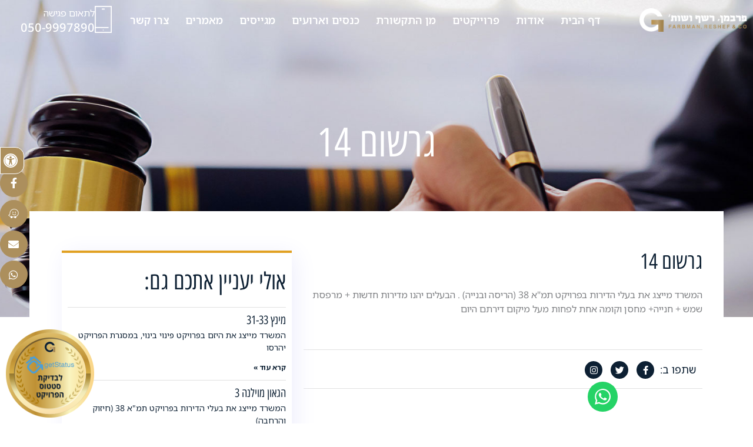

--- FILE ---
content_type: text/html; charset=UTF-8
request_url: https://farbman-law.com/projects/%D7%92%D7%A8%D7%A9%D7%95%D7%9D-14/
body_size: 71644
content:
<!DOCTYPE html>
<html dir="rtl" lang="he-IL" prefix="og: https://ogp.me/ns#">
<head><meta charset="UTF-8"><script>if(navigator.userAgent.match(/MSIE|Internet Explorer/i)||navigator.userAgent.match(/Trident\/7\..*?rv:11/i)){var href=document.location.href;if(!href.match(/[?&]nowprocket/)){if(href.indexOf("?")==-1){if(href.indexOf("#")==-1){document.location.href=href+"?nowprocket=1"}else{document.location.href=href.replace("#","?nowprocket=1#")}}else{if(href.indexOf("#")==-1){document.location.href=href+"&nowprocket=1"}else{document.location.href=href.replace("#","&nowprocket=1#")}}}}</script><script>(()=>{class RocketLazyLoadScripts{constructor(){this.v="2.0.4",this.userEvents=["keydown","keyup","mousedown","mouseup","mousemove","mouseover","mouseout","touchmove","touchstart","touchend","touchcancel","wheel","click","dblclick","input"],this.attributeEvents=["onblur","onclick","oncontextmenu","ondblclick","onfocus","onmousedown","onmouseenter","onmouseleave","onmousemove","onmouseout","onmouseover","onmouseup","onmousewheel","onscroll","onsubmit"]}async t(){this.i(),this.o(),/iP(ad|hone)/.test(navigator.userAgent)&&this.h(),this.u(),this.l(this),this.m(),this.k(this),this.p(this),this._(),await Promise.all([this.R(),this.L()]),this.lastBreath=Date.now(),this.S(this),this.P(),this.D(),this.O(),this.M(),await this.C(this.delayedScripts.normal),await this.C(this.delayedScripts.defer),await this.C(this.delayedScripts.async),await this.T(),await this.F(),await this.j(),await this.A(),window.dispatchEvent(new Event("rocket-allScriptsLoaded")),this.everythingLoaded=!0,this.lastTouchEnd&&await new Promise(t=>setTimeout(t,500-Date.now()+this.lastTouchEnd)),this.I(),this.H(),this.U(),this.W()}i(){this.CSPIssue=sessionStorage.getItem("rocketCSPIssue"),document.addEventListener("securitypolicyviolation",t=>{this.CSPIssue||"script-src-elem"!==t.violatedDirective||"data"!==t.blockedURI||(this.CSPIssue=!0,sessionStorage.setItem("rocketCSPIssue",!0))},{isRocket:!0})}o(){window.addEventListener("pageshow",t=>{this.persisted=t.persisted,this.realWindowLoadedFired=!0},{isRocket:!0}),window.addEventListener("pagehide",()=>{this.onFirstUserAction=null},{isRocket:!0})}h(){let t;function e(e){t=e}window.addEventListener("touchstart",e,{isRocket:!0}),window.addEventListener("touchend",function i(o){o.changedTouches[0]&&t.changedTouches[0]&&Math.abs(o.changedTouches[0].pageX-t.changedTouches[0].pageX)<10&&Math.abs(o.changedTouches[0].pageY-t.changedTouches[0].pageY)<10&&o.timeStamp-t.timeStamp<200&&(window.removeEventListener("touchstart",e,{isRocket:!0}),window.removeEventListener("touchend",i,{isRocket:!0}),"INPUT"===o.target.tagName&&"text"===o.target.type||(o.target.dispatchEvent(new TouchEvent("touchend",{target:o.target,bubbles:!0})),o.target.dispatchEvent(new MouseEvent("mouseover",{target:o.target,bubbles:!0})),o.target.dispatchEvent(new PointerEvent("click",{target:o.target,bubbles:!0,cancelable:!0,detail:1,clientX:o.changedTouches[0].clientX,clientY:o.changedTouches[0].clientY})),event.preventDefault()))},{isRocket:!0})}q(t){this.userActionTriggered||("mousemove"!==t.type||this.firstMousemoveIgnored?"keyup"===t.type||"mouseover"===t.type||"mouseout"===t.type||(this.userActionTriggered=!0,this.onFirstUserAction&&this.onFirstUserAction()):this.firstMousemoveIgnored=!0),"click"===t.type&&t.preventDefault(),t.stopPropagation(),t.stopImmediatePropagation(),"touchstart"===this.lastEvent&&"touchend"===t.type&&(this.lastTouchEnd=Date.now()),"click"===t.type&&(this.lastTouchEnd=0),this.lastEvent=t.type,t.composedPath&&t.composedPath()[0].getRootNode()instanceof ShadowRoot&&(t.rocketTarget=t.composedPath()[0]),this.savedUserEvents.push(t)}u(){this.savedUserEvents=[],this.userEventHandler=this.q.bind(this),this.userEvents.forEach(t=>window.addEventListener(t,this.userEventHandler,{passive:!1,isRocket:!0})),document.addEventListener("visibilitychange",this.userEventHandler,{isRocket:!0})}U(){this.userEvents.forEach(t=>window.removeEventListener(t,this.userEventHandler,{passive:!1,isRocket:!0})),document.removeEventListener("visibilitychange",this.userEventHandler,{isRocket:!0}),this.savedUserEvents.forEach(t=>{(t.rocketTarget||t.target).dispatchEvent(new window[t.constructor.name](t.type,t))})}m(){const t="return false",e=Array.from(this.attributeEvents,t=>"data-rocket-"+t),i="["+this.attributeEvents.join("],[")+"]",o="[data-rocket-"+this.attributeEvents.join("],[data-rocket-")+"]",s=(e,i,o)=>{o&&o!==t&&(e.setAttribute("data-rocket-"+i,o),e["rocket"+i]=new Function("event",o),e.setAttribute(i,t))};new MutationObserver(t=>{for(const n of t)"attributes"===n.type&&(n.attributeName.startsWith("data-rocket-")||this.everythingLoaded?n.attributeName.startsWith("data-rocket-")&&this.everythingLoaded&&this.N(n.target,n.attributeName.substring(12)):s(n.target,n.attributeName,n.target.getAttribute(n.attributeName))),"childList"===n.type&&n.addedNodes.forEach(t=>{if(t.nodeType===Node.ELEMENT_NODE)if(this.everythingLoaded)for(const i of[t,...t.querySelectorAll(o)])for(const t of i.getAttributeNames())e.includes(t)&&this.N(i,t.substring(12));else for(const e of[t,...t.querySelectorAll(i)])for(const t of e.getAttributeNames())this.attributeEvents.includes(t)&&s(e,t,e.getAttribute(t))})}).observe(document,{subtree:!0,childList:!0,attributeFilter:[...this.attributeEvents,...e]})}I(){this.attributeEvents.forEach(t=>{document.querySelectorAll("[data-rocket-"+t+"]").forEach(e=>{this.N(e,t)})})}N(t,e){const i=t.getAttribute("data-rocket-"+e);i&&(t.setAttribute(e,i),t.removeAttribute("data-rocket-"+e))}k(t){Object.defineProperty(HTMLElement.prototype,"onclick",{get(){return this.rocketonclick||null},set(e){this.rocketonclick=e,this.setAttribute(t.everythingLoaded?"onclick":"data-rocket-onclick","this.rocketonclick(event)")}})}S(t){function e(e,i){let o=e[i];e[i]=null,Object.defineProperty(e,i,{get:()=>o,set(s){t.everythingLoaded?o=s:e["rocket"+i]=o=s}})}e(document,"onreadystatechange"),e(window,"onload"),e(window,"onpageshow");try{Object.defineProperty(document,"readyState",{get:()=>t.rocketReadyState,set(e){t.rocketReadyState=e},configurable:!0}),document.readyState="loading"}catch(t){console.log("WPRocket DJE readyState conflict, bypassing")}}l(t){this.originalAddEventListener=EventTarget.prototype.addEventListener,this.originalRemoveEventListener=EventTarget.prototype.removeEventListener,this.savedEventListeners=[],EventTarget.prototype.addEventListener=function(e,i,o){o&&o.isRocket||!t.B(e,this)&&!t.userEvents.includes(e)||t.B(e,this)&&!t.userActionTriggered||e.startsWith("rocket-")||t.everythingLoaded?t.originalAddEventListener.call(this,e,i,o):(t.savedEventListeners.push({target:this,remove:!1,type:e,func:i,options:o}),"mouseenter"!==e&&"mouseleave"!==e||t.originalAddEventListener.call(this,e,t.savedUserEvents.push,o))},EventTarget.prototype.removeEventListener=function(e,i,o){o&&o.isRocket||!t.B(e,this)&&!t.userEvents.includes(e)||t.B(e,this)&&!t.userActionTriggered||e.startsWith("rocket-")||t.everythingLoaded?t.originalRemoveEventListener.call(this,e,i,o):t.savedEventListeners.push({target:this,remove:!0,type:e,func:i,options:o})}}J(t,e){this.savedEventListeners=this.savedEventListeners.filter(i=>{let o=i.type,s=i.target||window;return e!==o||t!==s||(this.B(o,s)&&(i.type="rocket-"+o),this.$(i),!1)})}H(){EventTarget.prototype.addEventListener=this.originalAddEventListener,EventTarget.prototype.removeEventListener=this.originalRemoveEventListener,this.savedEventListeners.forEach(t=>this.$(t))}$(t){t.remove?this.originalRemoveEventListener.call(t.target,t.type,t.func,t.options):this.originalAddEventListener.call(t.target,t.type,t.func,t.options)}p(t){let e;function i(e){return t.everythingLoaded?e:e.split(" ").map(t=>"load"===t||t.startsWith("load.")?"rocket-jquery-load":t).join(" ")}function o(o){function s(e){const s=o.fn[e];o.fn[e]=o.fn.init.prototype[e]=function(){return this[0]===window&&t.userActionTriggered&&("string"==typeof arguments[0]||arguments[0]instanceof String?arguments[0]=i(arguments[0]):"object"==typeof arguments[0]&&Object.keys(arguments[0]).forEach(t=>{const e=arguments[0][t];delete arguments[0][t],arguments[0][i(t)]=e})),s.apply(this,arguments),this}}if(o&&o.fn&&!t.allJQueries.includes(o)){const e={DOMContentLoaded:[],"rocket-DOMContentLoaded":[]};for(const t in e)document.addEventListener(t,()=>{e[t].forEach(t=>t())},{isRocket:!0});o.fn.ready=o.fn.init.prototype.ready=function(i){function s(){parseInt(o.fn.jquery)>2?setTimeout(()=>i.bind(document)(o)):i.bind(document)(o)}return"function"==typeof i&&(t.realDomReadyFired?!t.userActionTriggered||t.fauxDomReadyFired?s():e["rocket-DOMContentLoaded"].push(s):e.DOMContentLoaded.push(s)),o([])},s("on"),s("one"),s("off"),t.allJQueries.push(o)}e=o}t.allJQueries=[],o(window.jQuery),Object.defineProperty(window,"jQuery",{get:()=>e,set(t){o(t)}})}P(){const t=new Map;document.write=document.writeln=function(e){const i=document.currentScript,o=document.createRange(),s=i.parentElement;let n=t.get(i);void 0===n&&(n=i.nextSibling,t.set(i,n));const c=document.createDocumentFragment();o.setStart(c,0),c.appendChild(o.createContextualFragment(e)),s.insertBefore(c,n)}}async R(){return new Promise(t=>{this.userActionTriggered?t():this.onFirstUserAction=t})}async L(){return new Promise(t=>{document.addEventListener("DOMContentLoaded",()=>{this.realDomReadyFired=!0,t()},{isRocket:!0})})}async j(){return this.realWindowLoadedFired?Promise.resolve():new Promise(t=>{window.addEventListener("load",t,{isRocket:!0})})}M(){this.pendingScripts=[];this.scriptsMutationObserver=new MutationObserver(t=>{for(const e of t)e.addedNodes.forEach(t=>{"SCRIPT"!==t.tagName||t.noModule||t.isWPRocket||this.pendingScripts.push({script:t,promise:new Promise(e=>{const i=()=>{const i=this.pendingScripts.findIndex(e=>e.script===t);i>=0&&this.pendingScripts.splice(i,1),e()};t.addEventListener("load",i,{isRocket:!0}),t.addEventListener("error",i,{isRocket:!0}),setTimeout(i,1e3)})})})}),this.scriptsMutationObserver.observe(document,{childList:!0,subtree:!0})}async F(){await this.X(),this.pendingScripts.length?(await this.pendingScripts[0].promise,await this.F()):this.scriptsMutationObserver.disconnect()}D(){this.delayedScripts={normal:[],async:[],defer:[]},document.querySelectorAll("script[type$=rocketlazyloadscript]").forEach(t=>{t.hasAttribute("data-rocket-src")?t.hasAttribute("async")&&!1!==t.async?this.delayedScripts.async.push(t):t.hasAttribute("defer")&&!1!==t.defer||"module"===t.getAttribute("data-rocket-type")?this.delayedScripts.defer.push(t):this.delayedScripts.normal.push(t):this.delayedScripts.normal.push(t)})}async _(){await this.L();let t=[];document.querySelectorAll("script[type$=rocketlazyloadscript][data-rocket-src]").forEach(e=>{let i=e.getAttribute("data-rocket-src");if(i&&!i.startsWith("data:")){i.startsWith("//")&&(i=location.protocol+i);try{const o=new URL(i).origin;o!==location.origin&&t.push({src:o,crossOrigin:e.crossOrigin||"module"===e.getAttribute("data-rocket-type")})}catch(t){}}}),t=[...new Map(t.map(t=>[JSON.stringify(t),t])).values()],this.Y(t,"preconnect")}async G(t){if(await this.K(),!0!==t.noModule||!("noModule"in HTMLScriptElement.prototype))return new Promise(e=>{let i;function o(){(i||t).setAttribute("data-rocket-status","executed"),e()}try{if(navigator.userAgent.includes("Firefox/")||""===navigator.vendor||this.CSPIssue)i=document.createElement("script"),[...t.attributes].forEach(t=>{let e=t.nodeName;"type"!==e&&("data-rocket-type"===e&&(e="type"),"data-rocket-src"===e&&(e="src"),i.setAttribute(e,t.nodeValue))}),t.text&&(i.text=t.text),t.nonce&&(i.nonce=t.nonce),i.hasAttribute("src")?(i.addEventListener("load",o,{isRocket:!0}),i.addEventListener("error",()=>{i.setAttribute("data-rocket-status","failed-network"),e()},{isRocket:!0}),setTimeout(()=>{i.isConnected||e()},1)):(i.text=t.text,o()),i.isWPRocket=!0,t.parentNode.replaceChild(i,t);else{const i=t.getAttribute("data-rocket-type"),s=t.getAttribute("data-rocket-src");i?(t.type=i,t.removeAttribute("data-rocket-type")):t.removeAttribute("type"),t.addEventListener("load",o,{isRocket:!0}),t.addEventListener("error",i=>{this.CSPIssue&&i.target.src.startsWith("data:")?(console.log("WPRocket: CSP fallback activated"),t.removeAttribute("src"),this.G(t).then(e)):(t.setAttribute("data-rocket-status","failed-network"),e())},{isRocket:!0}),s?(t.fetchPriority="high",t.removeAttribute("data-rocket-src"),t.src=s):t.src="data:text/javascript;base64,"+window.btoa(unescape(encodeURIComponent(t.text)))}}catch(i){t.setAttribute("data-rocket-status","failed-transform"),e()}});t.setAttribute("data-rocket-status","skipped")}async C(t){const e=t.shift();return e?(e.isConnected&&await this.G(e),this.C(t)):Promise.resolve()}O(){this.Y([...this.delayedScripts.normal,...this.delayedScripts.defer,...this.delayedScripts.async],"preload")}Y(t,e){this.trash=this.trash||[];let i=!0;var o=document.createDocumentFragment();t.forEach(t=>{const s=t.getAttribute&&t.getAttribute("data-rocket-src")||t.src;if(s&&!s.startsWith("data:")){const n=document.createElement("link");n.href=s,n.rel=e,"preconnect"!==e&&(n.as="script",n.fetchPriority=i?"high":"low"),t.getAttribute&&"module"===t.getAttribute("data-rocket-type")&&(n.crossOrigin=!0),t.crossOrigin&&(n.crossOrigin=t.crossOrigin),t.integrity&&(n.integrity=t.integrity),t.nonce&&(n.nonce=t.nonce),o.appendChild(n),this.trash.push(n),i=!1}}),document.head.appendChild(o)}W(){this.trash.forEach(t=>t.remove())}async T(){try{document.readyState="interactive"}catch(t){}this.fauxDomReadyFired=!0;try{await this.K(),this.J(document,"readystatechange"),document.dispatchEvent(new Event("rocket-readystatechange")),await this.K(),document.rocketonreadystatechange&&document.rocketonreadystatechange(),await this.K(),this.J(document,"DOMContentLoaded"),document.dispatchEvent(new Event("rocket-DOMContentLoaded")),await this.K(),this.J(window,"DOMContentLoaded"),window.dispatchEvent(new Event("rocket-DOMContentLoaded"))}catch(t){console.error(t)}}async A(){try{document.readyState="complete"}catch(t){}try{await this.K(),this.J(document,"readystatechange"),document.dispatchEvent(new Event("rocket-readystatechange")),await this.K(),document.rocketonreadystatechange&&document.rocketonreadystatechange(),await this.K(),this.J(window,"load"),window.dispatchEvent(new Event("rocket-load")),await this.K(),window.rocketonload&&window.rocketonload(),await this.K(),this.allJQueries.forEach(t=>t(window).trigger("rocket-jquery-load")),await this.K(),this.J(window,"pageshow");const t=new Event("rocket-pageshow");t.persisted=this.persisted,window.dispatchEvent(t),await this.K(),window.rocketonpageshow&&window.rocketonpageshow({persisted:this.persisted})}catch(t){console.error(t)}}async K(){Date.now()-this.lastBreath>45&&(await this.X(),this.lastBreath=Date.now())}async X(){return document.hidden?new Promise(t=>setTimeout(t)):new Promise(t=>requestAnimationFrame(t))}B(t,e){return e===document&&"readystatechange"===t||(e===document&&"DOMContentLoaded"===t||(e===window&&"DOMContentLoaded"===t||(e===window&&"load"===t||e===window&&"pageshow"===t)))}static run(){(new RocketLazyLoadScripts).t()}}RocketLazyLoadScripts.run()})();</script>

<meta name="viewport" content="width=device-width, initial-scale=1">
	<link rel="profile" href="https://gmpg.org/xfn/11"> 
	
<!-- Search Engine Optimization by Rank Math PRO - https://rankmath.com/ -->
<title>גרשום 14 - פרבמן רשף ושות&#039;</title>
<meta name="description" content="המשרד מייצג את בעלי הדירות בפרויקט תמ&quot;א 38 (הריסה ובנייה) . הבעלים יהנו מדירות חדשות + מרפסת שמש + חנייה+ מחסן וקומה אחת לפחות מעל מיקום דירתם היום"/>
<meta name="robots" content="follow, index, max-snippet:-1, max-video-preview:-1, max-image-preview:large"/>
<link rel="canonical" href="https://farbman-law.com/projects/%d7%92%d7%a8%d7%a9%d7%95%d7%9d-14/" />
<meta property="og:locale" content="he_IL" />
<meta property="og:type" content="article" />
<meta property="og:title" content="גרשום 14 - פרבמן רשף ושות&#039;" />
<meta property="og:description" content="המשרד מייצג את בעלי הדירות בפרויקט תמ&quot;א 38 (הריסה ובנייה) . הבעלים יהנו מדירות חדשות + מרפסת שמש + חנייה+ מחסן וקומה אחת לפחות מעל מיקום דירתם היום" />
<meta property="og:url" content="https://farbman-law.com/projects/%d7%92%d7%a8%d7%a9%d7%95%d7%9d-14/" />
<meta property="og:site_name" content="פרבמן רשף ושות&#039;" />
<meta property="article:publisher" content="https://www.facebook.com/GuyFarbmanLaw" />
<meta name="twitter:card" content="summary_large_image" />
<meta name="twitter:title" content="גרשום 14 - פרבמן רשף ושות&#039;" />
<meta name="twitter:description" content="המשרד מייצג את בעלי הדירות בפרויקט תמ&quot;א 38 (הריסה ובנייה) . הבעלים יהנו מדירות חדשות + מרפסת שמש + חנייה+ מחסן וקומה אחת לפחות מעל מיקום דירתם היום" />
<script type="application/ld+json" class="rank-math-schema-pro">{"@context":"https://schema.org","@graph":[{"@type":"BreadcrumbList","@id":"https://farbman-law.com/projects/%d7%92%d7%a8%d7%a9%d7%95%d7%9d-14/#breadcrumb","itemListElement":[{"@type":"ListItem","position":"1","item":{"@id":"https://farbman-law.com","name":"\u05d4\u05ea\u05d7\u05d3\u05e9\u05d5\u05ea \u05e2\u05d9\u05e8\u05d5\u05e0\u05d9\u05ea"}},{"@type":"ListItem","position":"2","item":{"@id":"https://farbman-law.com/projects/","name":"Projects"}},{"@type":"ListItem","position":"3","item":{"@id":"https://farbman-law.com/projects/%d7%92%d7%a8%d7%a9%d7%95%d7%9d-14/","name":"\u05d2\u05e8\u05e9\u05d5\u05dd 14"}}]}]}</script>
<!-- /Rank Math WordPress SEO plugin -->


<link rel="alternate" type="application/rss+xml" title="פרבמן רשף ושות&#039; &laquo; פיד‏" href="https://farbman-law.com/feed/" />
<link rel="alternate" title="oEmbed (JSON)" type="application/json+oembed" href="https://farbman-law.com/wp-json/oembed/1.0/embed?url=https%3A%2F%2Ffarbman-law.com%2Fprojects%2F%25d7%2592%25d7%25a8%25d7%25a9%25d7%2595%25d7%259d-14%2F" />
<link rel="alternate" title="oEmbed (XML)" type="text/xml+oembed" href="https://farbman-law.com/wp-json/oembed/1.0/embed?url=https%3A%2F%2Ffarbman-law.com%2Fprojects%2F%25d7%2592%25d7%25a8%25d7%25a9%25d7%2595%25d7%259d-14%2F&#038;format=xml" />
<style id='wp-img-auto-sizes-contain-inline-css'>
img:is([sizes=auto i],[sizes^="auto," i]){contain-intrinsic-size:3000px 1500px}
/*# sourceURL=wp-img-auto-sizes-contain-inline-css */
</style>
<link data-minify="1" rel='stylesheet' id='astra-theme-css-rtl-css' href='https://farbman-law.com/wp-content/cache/min/1/wp-content/themes/astra/assets/css/minified/main.min-rtl.css?ver=1767525835' media='all' />
<style id='astra-theme-css-inline-css'>
.ast-no-sidebar .entry-content .alignfull {margin-left: calc( -50vw + 50%);margin-right: calc( -50vw + 50%);max-width: 100vw;width: 100vw;}.ast-no-sidebar .entry-content .alignwide {margin-left: calc(-41vw + 50%);margin-right: calc(-41vw + 50%);max-width: unset;width: unset;}.ast-no-sidebar .entry-content .alignfull .alignfull,.ast-no-sidebar .entry-content .alignfull .alignwide,.ast-no-sidebar .entry-content .alignwide .alignfull,.ast-no-sidebar .entry-content .alignwide .alignwide,.ast-no-sidebar .entry-content .wp-block-column .alignfull,.ast-no-sidebar .entry-content .wp-block-column .alignwide{width: 100%;margin-left: auto;margin-right: auto;}.wp-block-gallery,.blocks-gallery-grid {margin: 0;}.wp-block-separator {max-width: 100px;}.wp-block-separator.is-style-wide,.wp-block-separator.is-style-dots {max-width: none;}.entry-content .has-2-columns .wp-block-column:first-child {padding-right: 10px;}.entry-content .has-2-columns .wp-block-column:last-child {padding-left: 10px;}@media (max-width: 782px) {.entry-content .wp-block-columns .wp-block-column {flex-basis: 100%;}.entry-content .has-2-columns .wp-block-column:first-child {padding-right: 0;}.entry-content .has-2-columns .wp-block-column:last-child {padding-left: 0;}}body .entry-content .wp-block-latest-posts {margin-left: 0;}body .entry-content .wp-block-latest-posts li {list-style: none;}.ast-no-sidebar .ast-container .entry-content .wp-block-latest-posts {margin-left: 0;}.ast-header-break-point .entry-content .alignwide {margin-left: auto;margin-right: auto;}.entry-content .blocks-gallery-item img {margin-bottom: auto;}.wp-block-pullquote {border-top: 4px solid #555d66;border-bottom: 4px solid #555d66;color: #40464d;}:root{--ast-post-nav-space:0;--ast-container-default-xlg-padding:6.67em;--ast-container-default-lg-padding:5.67em;--ast-container-default-slg-padding:4.34em;--ast-container-default-md-padding:3.34em;--ast-container-default-sm-padding:6.67em;--ast-container-default-xs-padding:2.4em;--ast-container-default-xxs-padding:1.4em;--ast-code-block-background:#EEEEEE;--ast-comment-inputs-background:#FAFAFA;--ast-normal-container-width:1350px;--ast-narrow-container-width:750px;--ast-blog-title-font-weight:normal;--ast-blog-meta-weight:inherit;--ast-global-color-primary:var(--ast-global-color-5);--ast-global-color-secondary:var(--ast-global-color-4);--ast-global-color-alternate-background:var(--ast-global-color-7);--ast-global-color-subtle-background:var(--ast-global-color-6);--ast-bg-style-guide:#F8FAFC;--ast-shadow-style-guide:0px 0px 4px 0 #00000057;--ast-global-dark-bg-style:#fff;--ast-global-dark-lfs:#fbfbfb;--ast-widget-bg-color:#fafafa;--ast-wc-container-head-bg-color:#fbfbfb;--ast-title-layout-bg:#eeeeee;--ast-search-border-color:#e7e7e7;--ast-lifter-hover-bg:#e6e6e6;--ast-gallery-block-color:#000;--srfm-color-input-label:var(--ast-global-color-2);}html{font-size:93.75%;}a,.page-title{color:#0d2033;}a:hover,a:focus{color:var(--ast-global-color-1);}body,button,input,select,textarea,.ast-button,.ast-custom-button{font-family:'Noto Sans Hebrew',sans-serif;font-weight:400;font-size:15px;font-size:1rem;line-height:var(--ast-body-line-height,1.65em);}blockquote{color:var(--ast-global-color-3);}h1,h2,h3,h4,h5,h6,.entry-content :where(h1,h2,h3,h4,h5,h6),.site-title,.site-title a{font-weight:600;}.ast-site-identity .site-title a{color:var(--ast-global-color-2);}.site-title{font-size:35px;font-size:2.3333333333333rem;display:block;}.site-header .site-description{font-size:15px;font-size:1rem;display:none;}.entry-title{font-size:26px;font-size:1.7333333333333rem;}.archive .ast-article-post .ast-article-inner,.blog .ast-article-post .ast-article-inner,.archive .ast-article-post .ast-article-inner:hover,.blog .ast-article-post .ast-article-inner:hover{overflow:hidden;}h1,.entry-content :where(h1){font-size:40px;font-size:2.6666666666667rem;font-weight:600;line-height:1.4em;}h2,.entry-content :where(h2){font-size:32px;font-size:2.1333333333333rem;font-weight:600;line-height:1.3em;}h3,.entry-content :where(h3){font-size:26px;font-size:1.7333333333333rem;font-weight:600;line-height:1.3em;}h4,.entry-content :where(h4){font-size:24px;font-size:1.6rem;line-height:1.2em;font-weight:600;}h5,.entry-content :where(h5){font-size:20px;font-size:1.3333333333333rem;line-height:1.2em;font-weight:600;}h6,.entry-content :where(h6){font-size:16px;font-size:1.0666666666667rem;line-height:1.25em;font-weight:600;}::selection{background-color:#0d2033;color:#ffffff;}body,h1,h2,h3,h4,h5,h6,.entry-title a,.entry-content :where(h1,h2,h3,h4,h5,h6){color:var(--ast-global-color-3);}.tagcloud a:hover,.tagcloud a:focus,.tagcloud a.current-item{color:#ffffff;border-color:#0d2033;background-color:#0d2033;}input:focus,input[type="text"]:focus,input[type="email"]:focus,input[type="url"]:focus,input[type="password"]:focus,input[type="reset"]:focus,input[type="search"]:focus,textarea:focus{border-color:#0d2033;}input[type="radio"]:checked,input[type=reset],input[type="checkbox"]:checked,input[type="checkbox"]:hover:checked,input[type="checkbox"]:focus:checked,input[type=range]::-webkit-slider-thumb{border-color:#0d2033;background-color:#0d2033;box-shadow:none;}.site-footer a:hover + .post-count,.site-footer a:focus + .post-count{background:#0d2033;border-color:#0d2033;}.single .nav-links .nav-previous,.single .nav-links .nav-next{color:#0d2033;}.entry-meta,.entry-meta *{line-height:1.45;color:#0d2033;}.entry-meta a:not(.ast-button):hover,.entry-meta a:not(.ast-button):hover *,.entry-meta a:not(.ast-button):focus,.entry-meta a:not(.ast-button):focus *,.page-links > .page-link,.page-links .page-link:hover,.post-navigation a:hover{color:var(--ast-global-color-1);}#cat option,.secondary .calendar_wrap thead a,.secondary .calendar_wrap thead a:visited{color:#0d2033;}.secondary .calendar_wrap #today,.ast-progress-val span{background:#0d2033;}.secondary a:hover + .post-count,.secondary a:focus + .post-count{background:#0d2033;border-color:#0d2033;}.calendar_wrap #today > a{color:#ffffff;}.page-links .page-link,.single .post-navigation a{color:#0d2033;}.ast-search-menu-icon .search-form button.search-submit{padding:0 4px;}.ast-search-menu-icon form.search-form{padding-right:0;}.ast-search-menu-icon.slide-search input.search-field{width:0;}.ast-header-search .ast-search-menu-icon.ast-dropdown-active .search-form,.ast-header-search .ast-search-menu-icon.ast-dropdown-active .search-field:focus{transition:all 0.2s;}.search-form input.search-field:focus{outline:none;}.ast-archive-title{color:var(--ast-global-color-2);}.widget-title,.widget .wp-block-heading{font-size:21px;font-size:1.4rem;color:var(--ast-global-color-2);}.ast-single-post .entry-content a,.ast-comment-content a:not(.ast-comment-edit-reply-wrap a){text-decoration:underline;}.ast-single-post .wp-block-button .wp-block-button__link,.ast-single-post .elementor-widget-button .elementor-button,.ast-single-post .entry-content .uagb-tab a,.ast-single-post .entry-content .uagb-ifb-cta a,.ast-single-post .entry-content .wp-block-uagb-buttons a,.ast-single-post .entry-content .uabb-module-content a,.ast-single-post .entry-content .uagb-post-grid a,.ast-single-post .entry-content .uagb-timeline a,.ast-single-post .entry-content .uagb-toc__wrap a,.ast-single-post .entry-content .uagb-taxomony-box a,.entry-content .wp-block-latest-posts > li > a,.ast-single-post .entry-content .wp-block-file__button,a.ast-post-filter-single,.ast-single-post .wp-block-buttons .wp-block-button.is-style-outline .wp-block-button__link,.ast-single-post .ast-comment-content .comment-reply-link,.ast-single-post .ast-comment-content .comment-edit-link{text-decoration:none;}.ast-search-menu-icon.slide-search a:focus-visible:focus-visible,.astra-search-icon:focus-visible,#close:focus-visible,a:focus-visible,.ast-menu-toggle:focus-visible,.site .skip-link:focus-visible,.wp-block-loginout input:focus-visible,.wp-block-search.wp-block-search__button-inside .wp-block-search__inside-wrapper,.ast-header-navigation-arrow:focus-visible,.ast-orders-table__row .ast-orders-table__cell:focus-visible,a#ast-apply-coupon:focus-visible,#ast-apply-coupon:focus-visible,#close:focus-visible,.button.search-submit:focus-visible,#search_submit:focus,.normal-search:focus-visible,.ast-header-account-wrap:focus-visible,.astra-cart-drawer-close:focus,.ast-single-variation:focus,.ast-button:focus{outline-style:dotted;outline-color:inherit;outline-width:thin;}input:focus,input[type="text"]:focus,input[type="email"]:focus,input[type="url"]:focus,input[type="password"]:focus,input[type="reset"]:focus,input[type="search"]:focus,input[type="number"]:focus,textarea:focus,.wp-block-search__input:focus,[data-section="section-header-mobile-trigger"] .ast-button-wrap .ast-mobile-menu-trigger-minimal:focus,.ast-mobile-popup-drawer.active .menu-toggle-close:focus,#ast-scroll-top:focus,#coupon_code:focus,#ast-coupon-code:focus{border-style:dotted;border-color:inherit;border-width:thin;}input{outline:none;}.ast-logo-title-inline .site-logo-img{padding-right:1em;}.site-logo-img img{ transition:all 0.2s linear;}body .ast-oembed-container *{position:absolute;top:0;width:100%;height:100%;right:0;}body .wp-block-embed-pocket-casts .ast-oembed-container *{position:unset;}.ast-single-post-featured-section + article {margin-top: 2em;}.site-content .ast-single-post-featured-section img {width: 100%;overflow: hidden;object-fit: cover;}.site > .ast-single-related-posts-container {margin-top: 0;}@media (min-width: 922px) {.ast-desktop .ast-container--narrow {max-width: var(--ast-narrow-container-width);margin: 0 auto;}}.ast-page-builder-template .hentry {margin: 0;}.ast-page-builder-template .site-content > .ast-container {max-width: 100%;padding: 0;}.ast-page-builder-template .site .site-content #primary {padding: 0;margin: 0;}.ast-page-builder-template .no-results {text-align: center;margin: 4em auto;}.ast-page-builder-template .ast-pagination {padding: 2em;}.ast-page-builder-template .entry-header.ast-no-title.ast-no-thumbnail {margin-top: 0;}.ast-page-builder-template .entry-header.ast-header-without-markup {margin-top: 0;margin-bottom: 0;}.ast-page-builder-template .entry-header.ast-no-title.ast-no-meta {margin-bottom: 0;}.ast-page-builder-template.single .post-navigation {padding-bottom: 2em;}.ast-page-builder-template.single-post .site-content > .ast-container {max-width: 100%;}.ast-page-builder-template .entry-header {margin-top: 4em;margin-left: auto;margin-right: auto;padding-left: 20px;padding-right: 20px;}.single.ast-page-builder-template .entry-header {padding-left: 20px;padding-right: 20px;}.ast-page-builder-template .ast-archive-description {margin: 4em auto 0;padding-left: 20px;padding-right: 20px;}@media (max-width:921.9px){#ast-desktop-header{display:none;}}@media (min-width:922px){#ast-mobile-header{display:none;}}@media( max-width: 420px ) {.single .nav-links .nav-previous,.single .nav-links .nav-next {width: 100%;text-align: center;}}.wp-block-buttons.aligncenter{justify-content:center;}@media (max-width:921px){.ast-theme-transparent-header #primary,.ast-theme-transparent-header #secondary{padding:0;}}@media (max-width:921px){.ast-plain-container.ast-no-sidebar #primary{padding:0;}}.ast-plain-container.ast-no-sidebar #primary{margin-top:0;margin-bottom:0;}@media (min-width:1200px){.wp-block-group .has-background{padding:20px;}}@media (min-width:1200px){.ast-page-builder-template.ast-no-sidebar .entry-content .wp-block-cover.alignwide,.ast-page-builder-template.ast-no-sidebar .entry-content .wp-block-cover.alignfull{padding-right:0;padding-left:0;}}@media (min-width:1200px){.wp-block-cover-image.alignwide .wp-block-cover__inner-container,.wp-block-cover.alignwide .wp-block-cover__inner-container,.wp-block-cover-image.alignfull .wp-block-cover__inner-container,.wp-block-cover.alignfull .wp-block-cover__inner-container{width:100%;}}.wp-block-columns{margin-bottom:unset;}.wp-block-image.size-full{margin:2rem 0;}.wp-block-separator.has-background{padding:0;}.wp-block-gallery{margin-bottom:1.6em;}.wp-block-group{padding-top:4em;padding-bottom:4em;}.wp-block-group__inner-container .wp-block-columns:last-child,.wp-block-group__inner-container :last-child,.wp-block-table table{margin-bottom:0;}.blocks-gallery-grid{width:100%;}.wp-block-navigation-link__content{padding:5px 0;}.wp-block-group .wp-block-group .has-text-align-center,.wp-block-group .wp-block-column .has-text-align-center{max-width:100%;}.has-text-align-center{margin:0 auto;}@media (max-width:1200px){.wp-block-group{padding:3em;}.wp-block-group .wp-block-group{padding:1.5em;}.wp-block-columns,.wp-block-column{margin:1rem 0;}}@media (min-width:921px){.wp-block-columns .wp-block-group{padding:2em;}}@media (max-width:544px){.wp-block-cover-image .wp-block-cover__inner-container,.wp-block-cover .wp-block-cover__inner-container{width:unset;}.wp-block-cover,.wp-block-cover-image{padding:2em 0;}.wp-block-group,.wp-block-cover{padding:2em;}.wp-block-media-text__media img,.wp-block-media-text__media video{width:unset;max-width:100%;}.wp-block-media-text.has-background .wp-block-media-text__content{padding:1em;}}.wp-block-image.aligncenter{margin-left:auto;margin-right:auto;}.wp-block-table.aligncenter{margin-left:auto;margin-right:auto;}@media (min-width:544px){.entry-content .wp-block-media-text.has-media-on-the-right .wp-block-media-text__content{padding:0 8% 0 0;}.entry-content .wp-block-media-text .wp-block-media-text__content{padding:0 0 0 8%;}.ast-plain-container .site-content .entry-content .has-custom-content-position.is-position-bottom-left > *,.ast-plain-container .site-content .entry-content .has-custom-content-position.is-position-bottom-right > *,.ast-plain-container .site-content .entry-content .has-custom-content-position.is-position-top-left > *,.ast-plain-container .site-content .entry-content .has-custom-content-position.is-position-top-right > *,.ast-plain-container .site-content .entry-content .has-custom-content-position.is-position-center-right > *,.ast-plain-container .site-content .entry-content .has-custom-content-position.is-position-center-left > *{margin:0;}}@media (max-width:544px){.entry-content .wp-block-media-text .wp-block-media-text__content{padding:8% 0;}.wp-block-media-text .wp-block-media-text__media img{width:auto;max-width:100%;}}.wp-block-button.is-style-outline .wp-block-button__link{border-color:#0d2033;}div.wp-block-button.is-style-outline > .wp-block-button__link:not(.has-text-color),div.wp-block-button.wp-block-button__link.is-style-outline:not(.has-text-color){color:#0d2033;}.wp-block-button.is-style-outline .wp-block-button__link:hover,.wp-block-buttons .wp-block-button.is-style-outline .wp-block-button__link:focus,.wp-block-buttons .wp-block-button.is-style-outline > .wp-block-button__link:not(.has-text-color):hover,.wp-block-buttons .wp-block-button.wp-block-button__link.is-style-outline:not(.has-text-color):hover{color:#ffffff;background-color:var(--ast-global-color-1);border-color:var(--ast-global-color-1);}.post-page-numbers.current .page-link,.ast-pagination .page-numbers.current{color:#ffffff;border-color:#0d2033;background-color:#0d2033;}@media (min-width:544px){.entry-content > .alignleft{margin-left:20px;}.entry-content > .alignright{margin-right:20px;}}.wp-block-button.is-style-outline .wp-block-button__link.wp-element-button,.ast-outline-button{border-color:#0d2033;font-family:inherit;font-weight:inherit;line-height:1em;}.wp-block-buttons .wp-block-button.is-style-outline > .wp-block-button__link:not(.has-text-color),.wp-block-buttons .wp-block-button.wp-block-button__link.is-style-outline:not(.has-text-color),.ast-outline-button{color:#0d2033;}.wp-block-button.is-style-outline .wp-block-button__link:hover,.wp-block-buttons .wp-block-button.is-style-outline .wp-block-button__link:focus,.wp-block-buttons .wp-block-button.is-style-outline > .wp-block-button__link:not(.has-text-color):hover,.wp-block-buttons .wp-block-button.wp-block-button__link.is-style-outline:not(.has-text-color):hover,.ast-outline-button:hover,.ast-outline-button:focus,.wp-block-uagb-buttons-child .uagb-buttons-repeater.ast-outline-button:hover,.wp-block-uagb-buttons-child .uagb-buttons-repeater.ast-outline-button:focus{color:#ffffff;background-color:var(--ast-global-color-1);border-color:var(--ast-global-color-1);}.wp-block-button .wp-block-button__link.wp-element-button.is-style-outline:not(.has-background),.wp-block-button.is-style-outline>.wp-block-button__link.wp-element-button:not(.has-background),.ast-outline-button{background-color:transparent;}.entry-content[data-ast-blocks-layout] > figure{margin-bottom:1em;}h1.widget-title{font-weight:600;}h2.widget-title{font-weight:600;}h3.widget-title{font-weight:600;}.elementor-widget-container .elementor-loop-container .e-loop-item[data-elementor-type="loop-item"]{width:100%;}@media (max-width:921px){.ast-left-sidebar #content > .ast-container{display:flex;flex-direction:column-reverse;width:100%;}.ast-separate-container .ast-article-post,.ast-separate-container .ast-article-single{padding:1.5em 2.14em;}.ast-author-box img.avatar{margin:20px 0 0 0;}}@media (min-width:922px){.ast-separate-container.ast-right-sidebar #primary,.ast-separate-container.ast-left-sidebar #primary{border:0;}.search-no-results.ast-separate-container #primary{margin-bottom:4em;}}.elementor-widget-button .elementor-button{border-style:solid;text-decoration:none;border-top-width:0;border-right-width:0;border-left-width:0;border-bottom-width:0;}body .elementor-button.elementor-size-sm,body .elementor-button.elementor-size-xs,body .elementor-button.elementor-size-md,body .elementor-button.elementor-size-lg,body .elementor-button.elementor-size-xl,body .elementor-button{padding-top:15px;padding-right:30px;padding-bottom:15px;padding-left:30px;}@media (max-width:921px){.elementor-widget-button .elementor-button.elementor-size-sm,.elementor-widget-button .elementor-button.elementor-size-xs,.elementor-widget-button .elementor-button.elementor-size-md,.elementor-widget-button .elementor-button.elementor-size-lg,.elementor-widget-button .elementor-button.elementor-size-xl,.elementor-widget-button .elementor-button{padding-top:14px;padding-right:28px;padding-bottom:14px;padding-left:28px;}}@media (max-width:544px){.elementor-widget-button .elementor-button.elementor-size-sm,.elementor-widget-button .elementor-button.elementor-size-xs,.elementor-widget-button .elementor-button.elementor-size-md,.elementor-widget-button .elementor-button.elementor-size-lg,.elementor-widget-button .elementor-button.elementor-size-xl,.elementor-widget-button .elementor-button{padding-top:12px;padding-right:24px;padding-bottom:12px;padding-left:24px;}}.elementor-widget-button .elementor-button{border-color:#0d2033;background-color:#0d2033;}.elementor-widget-button .elementor-button:hover,.elementor-widget-button .elementor-button:focus{color:#ffffff;background-color:var(--ast-global-color-1);border-color:var(--ast-global-color-1);}.wp-block-button .wp-block-button__link ,.elementor-widget-button .elementor-button{color:#ffffff;}.elementor-widget-button .elementor-button{line-height:1em;}.wp-block-button .wp-block-button__link:hover,.wp-block-button .wp-block-button__link:focus{color:#ffffff;background-color:var(--ast-global-color-1);border-color:var(--ast-global-color-1);}.elementor-widget-heading h1.elementor-heading-title{line-height:1.4em;}.elementor-widget-heading h2.elementor-heading-title{line-height:1.3em;}.elementor-widget-heading h3.elementor-heading-title{line-height:1.3em;}.elementor-widget-heading h4.elementor-heading-title{line-height:1.2em;}.elementor-widget-heading h5.elementor-heading-title{line-height:1.2em;}.elementor-widget-heading h6.elementor-heading-title{line-height:1.25em;}.wp-block-button .wp-block-button__link{border-color:#0d2033;background-color:#0d2033;color:#ffffff;font-family:inherit;font-weight:inherit;line-height:1em;padding-top:15px;padding-right:30px;padding-bottom:15px;padding-left:30px;}@media (max-width:921px){.wp-block-button .wp-block-button__link{padding-top:14px;padding-right:28px;padding-bottom:14px;padding-left:28px;}}@media (max-width:544px){.wp-block-button .wp-block-button__link{padding-top:12px;padding-right:24px;padding-bottom:12px;padding-left:24px;}}.menu-toggle,button,.ast-button,.ast-custom-button,.button,input#submit,input[type="button"],input[type="submit"],input[type="reset"],form[CLASS*="wp-block-search__"].wp-block-search .wp-block-search__inside-wrapper .wp-block-search__button,body .wp-block-file .wp-block-file__button{border-style:solid;border-top-width:0;border-right-width:0;border-left-width:0;border-bottom-width:0;color:#ffffff;border-color:#0d2033;background-color:#0d2033;padding-top:15px;padding-right:30px;padding-bottom:15px;padding-left:30px;font-family:inherit;font-weight:inherit;line-height:1em;}button:focus,.menu-toggle:hover,button:hover,.ast-button:hover,.ast-custom-button:hover .button:hover,.ast-custom-button:hover ,input[type=reset]:hover,input[type=reset]:focus,input#submit:hover,input#submit:focus,input[type="button"]:hover,input[type="button"]:focus,input[type="submit"]:hover,input[type="submit"]:focus,form[CLASS*="wp-block-search__"].wp-block-search .wp-block-search__inside-wrapper .wp-block-search__button:hover,form[CLASS*="wp-block-search__"].wp-block-search .wp-block-search__inside-wrapper .wp-block-search__button:focus,body .wp-block-file .wp-block-file__button:hover,body .wp-block-file .wp-block-file__button:focus{color:#ffffff;background-color:var(--ast-global-color-1);border-color:var(--ast-global-color-1);}@media (max-width:921px){.menu-toggle,button,.ast-button,.ast-custom-button,.button,input#submit,input[type="button"],input[type="submit"],input[type="reset"],form[CLASS*="wp-block-search__"].wp-block-search .wp-block-search__inside-wrapper .wp-block-search__button,body .wp-block-file .wp-block-file__button{padding-top:14px;padding-right:28px;padding-bottom:14px;padding-left:28px;}}@media (max-width:544px){.menu-toggle,button,.ast-button,.ast-custom-button,.button,input#submit,input[type="button"],input[type="submit"],input[type="reset"],form[CLASS*="wp-block-search__"].wp-block-search .wp-block-search__inside-wrapper .wp-block-search__button,body .wp-block-file .wp-block-file__button{padding-top:12px;padding-right:24px;padding-bottom:12px;padding-left:24px;}}@media (max-width:921px){.ast-mobile-header-stack .main-header-bar .ast-search-menu-icon{display:inline-block;}.ast-header-break-point.ast-header-custom-item-outside .ast-mobile-header-stack .main-header-bar .ast-search-icon{margin:0;}.ast-comment-avatar-wrap img{max-width:2.5em;}.ast-comment-meta{padding:0 1.8888em 1.3333em;}.ast-separate-container .ast-comment-list li.depth-1{padding:1.5em 2.14em;}.ast-separate-container .comment-respond{padding:2em 2.14em;}}@media (min-width:544px){.ast-container{max-width:100%;}}@media (max-width:544px){.ast-separate-container .ast-article-post,.ast-separate-container .ast-article-single,.ast-separate-container .comments-title,.ast-separate-container .ast-archive-description{padding:1.5em 1em;}.ast-separate-container #content .ast-container{padding-left:0.54em;padding-right:0.54em;}.ast-separate-container .ast-comment-list .bypostauthor{padding:.5em;}.ast-search-menu-icon.ast-dropdown-active .search-field{width:170px;}} #ast-mobile-header .ast-site-header-cart-li a{pointer-events:none;}@media (min-width:545px){.ast-page-builder-template .comments-area,.single.ast-page-builder-template .entry-header,.single.ast-page-builder-template .post-navigation,.single.ast-page-builder-template .ast-single-related-posts-container{max-width:1390px;margin-left:auto;margin-right:auto;}}.ast-separate-container{background-color:var(--ast-global-color-4);}.entry-content > .wp-block-group,.entry-content > .wp-block-media-text,.entry-content > .wp-block-cover,.entry-content > .wp-block-columns{max-width:58em;width:calc(100% - 4em);margin-left:auto;margin-right:auto;}.entry-content [class*="__inner-container"] > .alignfull{max-width:100%;margin-left:0;margin-right:0;}.entry-content [class*="__inner-container"] > *:not(.alignwide):not(.alignfull):not(.alignleft):not(.alignright){margin-left:auto;margin-right:auto;}.entry-content [class*="__inner-container"] > *:not(.alignwide):not(p):not(.alignfull):not(.alignleft):not(.alignright):not(.is-style-wide):not(iframe){max-width:50rem;width:100%;}@media (min-width:921px){.entry-content > .wp-block-group.alignwide.has-background,.entry-content > .wp-block-group.alignfull.has-background,.entry-content > .wp-block-cover.alignwide,.entry-content > .wp-block-cover.alignfull,.entry-content > .wp-block-columns.has-background.alignwide,.entry-content > .wp-block-columns.has-background.alignfull{margin-top:0;margin-bottom:0;padding:6em 4em;}.entry-content > .wp-block-columns.has-background{margin-bottom:0;}}@media (min-width:1200px){.entry-content .alignfull p{max-width:1350px;}.entry-content .alignfull{max-width:100%;width:100%;}.ast-page-builder-template .entry-content .alignwide,.entry-content [class*="__inner-container"] > .alignwide{max-width:1350px;margin-left:0;margin-right:0;}.entry-content .alignfull [class*="__inner-container"] > .alignwide{max-width:80rem;}}@media (min-width:545px){.site-main .entry-content > .alignwide{margin:0 auto;}.wp-block-group.has-background,.entry-content > .wp-block-cover,.entry-content > .wp-block-columns.has-background{padding:4em;margin-top:0;margin-bottom:0;}.entry-content .wp-block-media-text.alignfull .wp-block-media-text__content,.entry-content .wp-block-media-text.has-background .wp-block-media-text__content{padding:0 8%;}}@media (max-width:921px){.site-title{display:block;}.site-header .site-description{display:none;}h1,.entry-content :where(h1){font-size:30px;}h2,.entry-content :where(h2){font-size:25px;}h3,.entry-content :where(h3){font-size:20px;}}@media (max-width:544px){.site-title{display:block;}.site-header .site-description{display:none;}h1,.entry-content :where(h1){font-size:30px;}h2,.entry-content :where(h2){font-size:25px;}h3,.entry-content :where(h3){font-size:20px;}}@media (max-width:921px){html{font-size:85.5%;}}@media (max-width:544px){html{font-size:85.5%;}}@media (min-width:922px){.ast-container{max-width:1390px;}}@media (min-width:922px){.site-content .ast-container{display:flex;}}@media (max-width:921px){.site-content .ast-container{flex-direction:column;}}@media (min-width:922px){.main-header-menu .sub-menu .menu-item.ast-left-align-sub-menu:hover > .sub-menu,.main-header-menu .sub-menu .menu-item.ast-left-align-sub-menu.focus > .sub-menu{margin-left:-0px;}}.site .comments-area{padding-bottom:3em;}.wp-block-search {margin-bottom: 20px;}.wp-block-site-tagline {margin-top: 20px;}form.wp-block-search .wp-block-search__input,.wp-block-search.wp-block-search__button-inside .wp-block-search__inside-wrapper {border-color: #eaeaea;background: #fafafa;}.wp-block-search.wp-block-search__button-inside .wp-block-search__inside-wrapper .wp-block-search__input:focus,.wp-block-loginout input:focus {outline: thin dotted;}.wp-block-loginout input:focus {border-color: transparent;} form.wp-block-search .wp-block-search__inside-wrapper .wp-block-search__input {padding: 12px;}form.wp-block-search .wp-block-search__button svg {fill: currentColor;width: 20px;height: 20px;}.wp-block-loginout p label {display: block;}.wp-block-loginout p:not(.login-remember):not(.login-submit) input {width: 100%;}.wp-block-loginout .login-remember input {width: 1.1rem;height: 1.1rem;margin: 0 5px 4px 0;vertical-align: middle;}.wp-block-file {display: flex;align-items: center;flex-wrap: wrap;justify-content: space-between;}.wp-block-pullquote {border: none;}.wp-block-pullquote blockquote::before {content: "\201D";font-family: "Helvetica",sans-serif;display: flex;transform: rotate( 180deg );font-size: 6rem;font-style: normal;line-height: 1;font-weight: bold;align-items: center;justify-content: center;}.has-text-align-right > blockquote::before {justify-content: flex-start;}.has-text-align-left > blockquote::before {justify-content: flex-end;}figure.wp-block-pullquote.is-style-solid-color blockquote {max-width: 100%;text-align: inherit;}blockquote {padding: 0 1.2em 1.2em;}.wp-block-button__link {border: 2px solid currentColor;}body .wp-block-file .wp-block-file__button {text-decoration: none;}ul.wp-block-categories-list.wp-block-categories,ul.wp-block-archives-list.wp-block-archives {list-style-type: none;}ul,ol {margin-right: 20px;}figure.alignright figcaption {text-align: left;}:root .has-ast-global-color-0-color{color:var(--ast-global-color-0);}:root .has-ast-global-color-0-background-color{background-color:var(--ast-global-color-0);}:root .wp-block-button .has-ast-global-color-0-color{color:var(--ast-global-color-0);}:root .wp-block-button .has-ast-global-color-0-background-color{background-color:var(--ast-global-color-0);}:root .has-ast-global-color-1-color{color:var(--ast-global-color-1);}:root .has-ast-global-color-1-background-color{background-color:var(--ast-global-color-1);}:root .wp-block-button .has-ast-global-color-1-color{color:var(--ast-global-color-1);}:root .wp-block-button .has-ast-global-color-1-background-color{background-color:var(--ast-global-color-1);}:root .has-ast-global-color-2-color{color:var(--ast-global-color-2);}:root .has-ast-global-color-2-background-color{background-color:var(--ast-global-color-2);}:root .wp-block-button .has-ast-global-color-2-color{color:var(--ast-global-color-2);}:root .wp-block-button .has-ast-global-color-2-background-color{background-color:var(--ast-global-color-2);}:root .has-ast-global-color-3-color{color:var(--ast-global-color-3);}:root .has-ast-global-color-3-background-color{background-color:var(--ast-global-color-3);}:root .wp-block-button .has-ast-global-color-3-color{color:var(--ast-global-color-3);}:root .wp-block-button .has-ast-global-color-3-background-color{background-color:var(--ast-global-color-3);}:root .has-ast-global-color-4-color{color:var(--ast-global-color-4);}:root .has-ast-global-color-4-background-color{background-color:var(--ast-global-color-4);}:root .wp-block-button .has-ast-global-color-4-color{color:var(--ast-global-color-4);}:root .wp-block-button .has-ast-global-color-4-background-color{background-color:var(--ast-global-color-4);}:root .has-ast-global-color-5-color{color:var(--ast-global-color-5);}:root .has-ast-global-color-5-background-color{background-color:var(--ast-global-color-5);}:root .wp-block-button .has-ast-global-color-5-color{color:var(--ast-global-color-5);}:root .wp-block-button .has-ast-global-color-5-background-color{background-color:var(--ast-global-color-5);}:root .has-ast-global-color-6-color{color:var(--ast-global-color-6);}:root .has-ast-global-color-6-background-color{background-color:var(--ast-global-color-6);}:root .wp-block-button .has-ast-global-color-6-color{color:var(--ast-global-color-6);}:root .wp-block-button .has-ast-global-color-6-background-color{background-color:var(--ast-global-color-6);}:root .has-ast-global-color-7-color{color:var(--ast-global-color-7);}:root .has-ast-global-color-7-background-color{background-color:var(--ast-global-color-7);}:root .wp-block-button .has-ast-global-color-7-color{color:var(--ast-global-color-7);}:root .wp-block-button .has-ast-global-color-7-background-color{background-color:var(--ast-global-color-7);}:root .has-ast-global-color-8-color{color:var(--ast-global-color-8);}:root .has-ast-global-color-8-background-color{background-color:var(--ast-global-color-8);}:root .wp-block-button .has-ast-global-color-8-color{color:var(--ast-global-color-8);}:root .wp-block-button .has-ast-global-color-8-background-color{background-color:var(--ast-global-color-8);}:root{--ast-global-color-0:#0170B9;--ast-global-color-1:#3a3a3a;--ast-global-color-2:#3a3a3a;--ast-global-color-3:#4B4F58;--ast-global-color-4:#F5F5F5;--ast-global-color-5:#FFFFFF;--ast-global-color-6:#E5E5E5;--ast-global-color-7:#424242;--ast-global-color-8:#000000;}:root {--ast-border-color : #dddddd;}.ast-single-entry-banner {-js-display: flex;display: flex;flex-direction: column;justify-content: center;text-align: center;position: relative;background: var(--ast-title-layout-bg);}.ast-single-entry-banner[data-banner-layout="layout-1"] {max-width: 1350px;background: inherit;padding: 20px 0;}.ast-single-entry-banner[data-banner-width-type="custom"] {margin: 0 auto;width: 100%;}.ast-single-entry-banner + .site-content .entry-header {margin-bottom: 0;}.site .ast-author-avatar {--ast-author-avatar-size: ;}a.ast-underline-text {text-decoration: underline;}.ast-container > .ast-terms-link {position: relative;display: block;}a.ast-button.ast-badge-tax {padding: 4px 8px;border-radius: 3px;font-size: inherit;}header.entry-header{text-align:right;}header.entry-header > *:not(:last-child){margin-bottom:10px;}@media (max-width:921px){header.entry-header{text-align:right;}}@media (max-width:544px){header.entry-header{text-align:right;}}.ast-archive-entry-banner {-js-display: flex;display: flex;flex-direction: column;justify-content: center;text-align: center;position: relative;background: var(--ast-title-layout-bg);}.ast-archive-entry-banner[data-banner-width-type="custom"] {margin: 0 auto;width: 100%;}.ast-archive-entry-banner[data-banner-layout="layout-1"] {background: inherit;padding: 20px 0;text-align: right;}body.archive .ast-archive-description{max-width:1350px;width:100%;text-align:right;padding-top:3em;padding-right:3em;padding-bottom:3em;padding-left:3em;}body.archive .ast-archive-description .ast-archive-title,body.archive .ast-archive-description .ast-archive-title *{font-size:40px;font-size:2.6666666666667rem;}body.archive .ast-archive-description > *:not(:last-child){margin-bottom:10px;}@media (max-width:921px){body.archive .ast-archive-description{text-align:right;}}@media (max-width:544px){body.archive .ast-archive-description{text-align:right;}}.ast-breadcrumbs .trail-browse,.ast-breadcrumbs .trail-items,.ast-breadcrumbs .trail-items li{display:inline-block;margin:0;padding:0;border:none;background:inherit;text-indent:0;text-decoration:none;}.ast-breadcrumbs .trail-browse{font-size:inherit;font-style:inherit;font-weight:inherit;color:inherit;}.ast-breadcrumbs .trail-items{list-style:none;}.trail-items li::after{padding:0 0.3em;content:"\00bb";}.trail-items li:last-of-type::after{display:none;}h1,h2,h3,h4,h5,h6,.entry-content :where(h1,h2,h3,h4,h5,h6){color:var(--ast-global-color-2);}.entry-title a{color:var(--ast-global-color-2);}@media (max-width:921px){.ast-builder-grid-row-container.ast-builder-grid-row-tablet-3-firstrow .ast-builder-grid-row > *:first-child,.ast-builder-grid-row-container.ast-builder-grid-row-tablet-3-lastrow .ast-builder-grid-row > *:last-child{grid-column:1 / -1;}}@media (max-width:544px){.ast-builder-grid-row-container.ast-builder-grid-row-mobile-3-firstrow .ast-builder-grid-row > *:first-child,.ast-builder-grid-row-container.ast-builder-grid-row-mobile-3-lastrow .ast-builder-grid-row > *:last-child{grid-column:1 / -1;}}.ast-builder-layout-element[data-section="title_tagline"]{display:flex;}@media (max-width:921px){.ast-header-break-point .ast-builder-layout-element[data-section="title_tagline"]{display:flex;}}@media (max-width:544px){.ast-header-break-point .ast-builder-layout-element[data-section="title_tagline"]{display:flex;}}.ast-builder-menu-1{font-family:inherit;font-weight:inherit;}.ast-builder-menu-1 .sub-menu,.ast-builder-menu-1 .inline-on-mobile .sub-menu{border-top-width:2px;border-bottom-width:0px;border-right-width:0px;border-left-width:0px;border-color:#0d2033;border-style:solid;}.ast-builder-menu-1 .sub-menu .sub-menu{top:-2px;}.ast-builder-menu-1 .main-header-menu > .menu-item > .sub-menu,.ast-builder-menu-1 .main-header-menu > .menu-item > .astra-full-megamenu-wrapper{margin-top:0px;}.ast-desktop .ast-builder-menu-1 .main-header-menu > .menu-item > .sub-menu:before,.ast-desktop .ast-builder-menu-1 .main-header-menu > .menu-item > .astra-full-megamenu-wrapper:before{height:calc( 0px + 2px + 5px );}.ast-desktop .ast-builder-menu-1 .menu-item .sub-menu .menu-link{border-style:none;}@media (max-width:921px){.ast-header-break-point .ast-builder-menu-1 .menu-item.menu-item-has-children > .ast-menu-toggle{top:0;}.ast-builder-menu-1 .inline-on-mobile .menu-item.menu-item-has-children > .ast-menu-toggle{left:-15px;}.ast-builder-menu-1 .menu-item-has-children > .menu-link:after{content:unset;}.ast-builder-menu-1 .main-header-menu > .menu-item > .sub-menu,.ast-builder-menu-1 .main-header-menu > .menu-item > .astra-full-megamenu-wrapper{margin-top:0;}}@media (max-width:544px){.ast-header-break-point .ast-builder-menu-1 .menu-item.menu-item-has-children > .ast-menu-toggle{top:0;}.ast-builder-menu-1 .main-header-menu > .menu-item > .sub-menu,.ast-builder-menu-1 .main-header-menu > .menu-item > .astra-full-megamenu-wrapper{margin-top:0;}}.ast-builder-menu-1{display:flex;}@media (max-width:921px){.ast-header-break-point .ast-builder-menu-1{display:flex;}}@media (max-width:544px){.ast-header-break-point .ast-builder-menu-1{display:flex;}}.site-below-footer-wrap{padding-top:20px;padding-bottom:20px;}.site-below-footer-wrap[data-section="section-below-footer-builder"]{background-color:var( --ast-global-color-primary,--ast-global-color-4 );min-height:80px;border-style:solid;border-width:0px;border-top-width:1px;border-top-color:var(--ast-global-color-subtle-background,--ast-global-color-6);}.site-below-footer-wrap[data-section="section-below-footer-builder"] .ast-builder-grid-row{max-width:1350px;min-height:80px;margin-left:auto;margin-right:auto;}.site-below-footer-wrap[data-section="section-below-footer-builder"] .ast-builder-grid-row,.site-below-footer-wrap[data-section="section-below-footer-builder"] .site-footer-section{align-items:flex-start;}.site-below-footer-wrap[data-section="section-below-footer-builder"].ast-footer-row-inline .site-footer-section{display:flex;margin-bottom:0;}.ast-builder-grid-row-full .ast-builder-grid-row{grid-template-columns:1fr;}@media (max-width:921px){.site-below-footer-wrap[data-section="section-below-footer-builder"].ast-footer-row-tablet-inline .site-footer-section{display:flex;margin-bottom:0;}.site-below-footer-wrap[data-section="section-below-footer-builder"].ast-footer-row-tablet-stack .site-footer-section{display:block;margin-bottom:10px;}.ast-builder-grid-row-container.ast-builder-grid-row-tablet-full .ast-builder-grid-row{grid-template-columns:1fr;}}@media (max-width:544px){.site-below-footer-wrap[data-section="section-below-footer-builder"].ast-footer-row-mobile-inline .site-footer-section{display:flex;margin-bottom:0;}.site-below-footer-wrap[data-section="section-below-footer-builder"].ast-footer-row-mobile-stack .site-footer-section{display:block;margin-bottom:10px;}.ast-builder-grid-row-container.ast-builder-grid-row-mobile-full .ast-builder-grid-row{grid-template-columns:1fr;}}.site-below-footer-wrap[data-section="section-below-footer-builder"]{display:grid;}@media (max-width:921px){.ast-header-break-point .site-below-footer-wrap[data-section="section-below-footer-builder"]{display:grid;}}@media (max-width:544px){.ast-header-break-point .site-below-footer-wrap[data-section="section-below-footer-builder"]{display:grid;}}.ast-footer-copyright{text-align:center;}.ast-footer-copyright.site-footer-focus-item {color:var(--ast-global-color-3);}@media (max-width:921px){.ast-footer-copyright{text-align:center;}}@media (max-width:544px){.ast-footer-copyright{text-align:center;}}.ast-footer-copyright.ast-builder-layout-element{display:flex;}@media (max-width:921px){.ast-header-break-point .ast-footer-copyright.ast-builder-layout-element{display:flex;}}@media (max-width:544px){.ast-header-break-point .ast-footer-copyright.ast-builder-layout-element{display:flex;}}.footer-widget-area.widget-area.site-footer-focus-item{width:auto;}.ast-footer-row-inline .footer-widget-area.widget-area.site-footer-focus-item{width:100%;}.elementor-posts-container [CLASS*="ast-width-"]{width:100%;}.elementor-template-full-width .ast-container{display:block;}.elementor-screen-only,.screen-reader-text,.screen-reader-text span,.ui-helper-hidden-accessible{top:0 !important;}@media (max-width:544px){.elementor-element .elementor-wc-products .woocommerce[class*="columns-"] ul.products li.product{width:auto;margin:0;}.elementor-element .woocommerce .woocommerce-result-count{float:none;}}.ast-header-break-point .main-header-bar{border-bottom-width:1px;}@media (min-width:922px){.main-header-bar{border-bottom-width:1px;}}.main-header-menu .menu-item, #astra-footer-menu .menu-item, .main-header-bar .ast-masthead-custom-menu-items{-js-display:flex;display:flex;-webkit-box-pack:center;-webkit-justify-content:center;-moz-box-pack:center;-ms-flex-pack:center;justify-content:center;-webkit-box-orient:vertical;-webkit-box-direction:normal;-webkit-flex-direction:column;-moz-box-orient:vertical;-moz-box-direction:normal;-ms-flex-direction:column;flex-direction:column;}.main-header-menu > .menu-item > .menu-link, #astra-footer-menu > .menu-item > .menu-link{height:100%;-webkit-box-align:center;-webkit-align-items:center;-moz-box-align:center;-ms-flex-align:center;align-items:center;-js-display:flex;display:flex;}.ast-header-break-point .main-navigation ul .menu-item .menu-link .icon-arrow:first-of-type svg{top:.2em;margin-top:0px;margin-right:0px;width:.65em;transform:translate(0, -2px) rotateZ(90deg);}.ast-mobile-popup-content .ast-submenu-expanded > .ast-menu-toggle{transform:rotateX(180deg);overflow-y:auto;}@media (min-width:922px){.ast-builder-menu .main-navigation > ul > li:last-child a{margin-left:0;}}.ast-separate-container .ast-article-inner{background-color:transparent;background-image:none;}.ast-separate-container .ast-article-post{background-color:var(--ast-global-color-5);background-image:none;}@media (max-width:921px){.ast-separate-container .ast-article-post{background-color:var(--ast-global-color-5);background-image:none;}}@media (max-width:544px){.ast-separate-container .ast-article-post{background-color:var(--ast-global-color-5);background-image:none;}}.ast-separate-container .ast-article-single:not(.ast-related-post), .ast-separate-container .error-404, .ast-separate-container .no-results, .single.ast-separate-container  .ast-author-meta, .ast-separate-container .related-posts-title-wrapper, .ast-separate-container .comments-count-wrapper, .ast-box-layout.ast-plain-container .site-content, .ast-padded-layout.ast-plain-container .site-content, .ast-separate-container .ast-archive-description, .ast-separate-container .comments-area .comment-respond, .ast-separate-container .comments-area .ast-comment-list li, .ast-separate-container .comments-area .comments-title{background-color:var(--ast-global-color-5);background-image:none;}@media (max-width:921px){.ast-separate-container .ast-article-single:not(.ast-related-post), .ast-separate-container .error-404, .ast-separate-container .no-results, .single.ast-separate-container  .ast-author-meta, .ast-separate-container .related-posts-title-wrapper, .ast-separate-container .comments-count-wrapper, .ast-box-layout.ast-plain-container .site-content, .ast-padded-layout.ast-plain-container .site-content, .ast-separate-container .ast-archive-description{background-color:var(--ast-global-color-5);background-image:none;}}@media (max-width:544px){.ast-separate-container .ast-article-single:not(.ast-related-post), .ast-separate-container .error-404, .ast-separate-container .no-results, .single.ast-separate-container  .ast-author-meta, .ast-separate-container .related-posts-title-wrapper, .ast-separate-container .comments-count-wrapper, .ast-box-layout.ast-plain-container .site-content, .ast-padded-layout.ast-plain-container .site-content, .ast-separate-container .ast-archive-description{background-color:var(--ast-global-color-5);background-image:none;}}.ast-separate-container.ast-two-container #secondary .widget{background-color:var(--ast-global-color-5);background-image:none;}@media (max-width:921px){.ast-separate-container.ast-two-container #secondary .widget{background-color:var(--ast-global-color-5);background-image:none;}}@media (max-width:544px){.ast-separate-container.ast-two-container #secondary .widget{background-color:var(--ast-global-color-5);background-image:none;}}.ast-plain-container, .ast-page-builder-template{background-color:var(--ast-global-color-5);background-image:none;}@media (max-width:921px){.ast-plain-container, .ast-page-builder-template{background-color:var(--ast-global-color-5);background-image:none;}}@media (max-width:544px){.ast-plain-container, .ast-page-builder-template{background-color:var(--ast-global-color-5);background-image:none;}}.ast-mobile-header-content > *,.ast-desktop-header-content > * {padding: 10px 0;height: auto;}.ast-mobile-header-content > *:first-child,.ast-desktop-header-content > *:first-child {padding-top: 10px;}.ast-mobile-header-content > .ast-builder-menu,.ast-desktop-header-content > .ast-builder-menu {padding-top: 0;}.ast-mobile-header-content > *:last-child,.ast-desktop-header-content > *:last-child {padding-bottom: 0;}.ast-mobile-header-content .ast-search-menu-icon.ast-inline-search label,.ast-desktop-header-content .ast-search-menu-icon.ast-inline-search label {width: 100%;}.ast-desktop-header-content .main-header-bar-navigation .ast-submenu-expanded > .ast-menu-toggle::before {transform: rotateX(180deg);}#ast-desktop-header .ast-desktop-header-content,.ast-mobile-header-content .ast-search-icon,.ast-desktop-header-content .ast-search-icon,.ast-mobile-header-wrap .ast-mobile-header-content,.ast-main-header-nav-open.ast-popup-nav-open .ast-mobile-header-wrap .ast-mobile-header-content,.ast-main-header-nav-open.ast-popup-nav-open .ast-desktop-header-content {display: none;}.ast-main-header-nav-open.ast-header-break-point #ast-desktop-header .ast-desktop-header-content,.ast-main-header-nav-open.ast-header-break-point .ast-mobile-header-wrap .ast-mobile-header-content {display: block;}.ast-desktop .ast-desktop-header-content .astra-menu-animation-slide-up > .menu-item > .sub-menu,.ast-desktop .ast-desktop-header-content .astra-menu-animation-slide-up > .menu-item .menu-item > .sub-menu,.ast-desktop .ast-desktop-header-content .astra-menu-animation-slide-down > .menu-item > .sub-menu,.ast-desktop .ast-desktop-header-content .astra-menu-animation-slide-down > .menu-item .menu-item > .sub-menu,.ast-desktop .ast-desktop-header-content .astra-menu-animation-fade > .menu-item > .sub-menu,.ast-desktop .ast-desktop-header-content .astra-menu-animation-fade > .menu-item .menu-item > .sub-menu {opacity: 1;visibility: visible;}.ast-hfb-header.ast-default-menu-enable.ast-header-break-point .ast-mobile-header-wrap .ast-mobile-header-content .main-header-bar-navigation {width: unset;margin: unset;}.ast-mobile-header-content.content-align-flex-end .main-header-bar-navigation .menu-item-has-children > .ast-menu-toggle,.ast-desktop-header-content.content-align-flex-end .main-header-bar-navigation .menu-item-has-children > .ast-menu-toggle {right: calc( 20px - 0.907em);left: auto;}.ast-mobile-header-content .ast-search-menu-icon,.ast-mobile-header-content .ast-search-menu-icon.slide-search,.ast-desktop-header-content .ast-search-menu-icon,.ast-desktop-header-content .ast-search-menu-icon.slide-search {width: 100%;position: relative;display: block;left: auto;transform: none;}.ast-mobile-header-content .ast-search-menu-icon.slide-search .search-form,.ast-mobile-header-content .ast-search-menu-icon .search-form,.ast-desktop-header-content .ast-search-menu-icon.slide-search .search-form,.ast-desktop-header-content .ast-search-menu-icon .search-form {left: 0;visibility: visible;opacity: 1;position: relative;top: auto;transform: none;padding: 0;display: block;overflow: hidden;}.ast-mobile-header-content .ast-search-menu-icon.ast-inline-search .search-field,.ast-mobile-header-content .ast-search-menu-icon .search-field,.ast-desktop-header-content .ast-search-menu-icon.ast-inline-search .search-field,.ast-desktop-header-content .ast-search-menu-icon .search-field {width: 100%;padding-left: 5.5em;}.ast-mobile-header-content .ast-search-menu-icon .search-submit,.ast-desktop-header-content .ast-search-menu-icon .search-submit {display: block;position: absolute;height: 100%;top: 0;left: 0;padding: 0 1em;border-radius: 0;}.ast-hfb-header.ast-default-menu-enable.ast-header-break-point .ast-mobile-header-wrap .ast-mobile-header-content .main-header-bar-navigation ul .sub-menu .menu-link {padding-right: 30px;}.ast-hfb-header.ast-default-menu-enable.ast-header-break-point .ast-mobile-header-wrap .ast-mobile-header-content .main-header-bar-navigation .sub-menu .menu-item .menu-item .menu-link {padding-right: 40px;}.ast-mobile-popup-drawer.active .ast-mobile-popup-inner{background-color:#ffffff;;}.ast-mobile-header-wrap .ast-mobile-header-content, .ast-desktop-header-content{background-color:#ffffff;;}.ast-mobile-popup-content > *, .ast-mobile-header-content > *, .ast-desktop-popup-content > *, .ast-desktop-header-content > *{padding-top:0px;padding-bottom:0px;}.content-align-flex-start .ast-builder-layout-element{justify-content:flex-start;}.content-align-flex-start .main-header-menu{text-align:right;}.rtl #ast-mobile-popup-wrapper #ast-mobile-popup{pointer-events:none;}.rtl #ast-mobile-popup-wrapper #ast-mobile-popup.active{pointer-events:unset;}.ast-mobile-popup-drawer.active .menu-toggle-close{color:#3a3a3a;}.ast-mobile-header-wrap .ast-primary-header-bar,.ast-primary-header-bar .site-primary-header-wrap{min-height:70px;}.ast-desktop .ast-primary-header-bar .main-header-menu > .menu-item{line-height:70px;}.ast-header-break-point #masthead .ast-mobile-header-wrap .ast-primary-header-bar,.ast-header-break-point #masthead .ast-mobile-header-wrap .ast-below-header-bar,.ast-header-break-point #masthead .ast-mobile-header-wrap .ast-above-header-bar{padding-left:20px;padding-right:20px;}.ast-header-break-point .ast-primary-header-bar{border-bottom-width:1px;border-bottom-color:var( --ast-global-color-subtle-background,--ast-global-color-7 );border-bottom-style:solid;}@media (min-width:922px){.ast-primary-header-bar{border-bottom-width:1px;border-bottom-color:var( --ast-global-color-subtle-background,--ast-global-color-7 );border-bottom-style:solid;}}.ast-primary-header-bar{background-color:var( --ast-global-color-primary,--ast-global-color-4 );}.ast-primary-header-bar{display:block;}@media (max-width:921px){.ast-header-break-point .ast-primary-header-bar{display:grid;}}@media (max-width:544px){.ast-header-break-point .ast-primary-header-bar{display:grid;}}[data-section="section-header-mobile-trigger"] .ast-button-wrap .ast-mobile-menu-trigger-minimal{color:#0d2033;border:none;background:transparent;}[data-section="section-header-mobile-trigger"] .ast-button-wrap .mobile-menu-toggle-icon .ast-mobile-svg{width:20px;height:20px;fill:#0d2033;}[data-section="section-header-mobile-trigger"] .ast-button-wrap .mobile-menu-wrap .mobile-menu{color:#0d2033;}.ast-builder-menu-mobile .main-navigation .menu-item.menu-item-has-children > .ast-menu-toggle{top:0;}.ast-builder-menu-mobile .main-navigation .menu-item-has-children > .menu-link:after{content:unset;}.ast-hfb-header .ast-builder-menu-mobile .main-header-menu, .ast-hfb-header .ast-builder-menu-mobile .main-navigation .menu-item .menu-link, .ast-hfb-header .ast-builder-menu-mobile .main-navigation .menu-item .sub-menu .menu-link{border-style:none;}.ast-builder-menu-mobile .main-navigation .menu-item.menu-item-has-children > .ast-menu-toggle{top:0;}@media (max-width:921px){.ast-builder-menu-mobile .main-navigation .menu-item.menu-item-has-children > .ast-menu-toggle{top:0;}.ast-builder-menu-mobile .main-navigation .menu-item-has-children > .menu-link:after{content:unset;}}@media (max-width:544px){.ast-builder-menu-mobile .main-navigation .menu-item.menu-item-has-children > .ast-menu-toggle{top:0;}}.ast-builder-menu-mobile .main-navigation{display:block;}@media (max-width:921px){.ast-header-break-point .ast-builder-menu-mobile .main-navigation{display:block;}}@media (max-width:544px){.ast-header-break-point .ast-builder-menu-mobile .main-navigation{display:block;}}:root{--e-global-color-astglobalcolor0:#0170B9;--e-global-color-astglobalcolor1:#3a3a3a;--e-global-color-astglobalcolor2:#3a3a3a;--e-global-color-astglobalcolor3:#4B4F58;--e-global-color-astglobalcolor4:#F5F5F5;--e-global-color-astglobalcolor5:#FFFFFF;--e-global-color-astglobalcolor6:#E5E5E5;--e-global-color-astglobalcolor7:#424242;--e-global-color-astglobalcolor8:#000000;}
/*# sourceURL=astra-theme-css-inline-css */
</style>
<link data-minify="1" rel='stylesheet' id='astra-google-fonts-css' href='https://farbman-law.com/wp-content/cache/min/1/wp-content/astra-local-fonts/astra-local-fonts.css?ver=1767525835' media='all' />
<style id='wp-emoji-styles-inline-css'>

	img.wp-smiley, img.emoji {
		display: inline !important;
		border: none !important;
		box-shadow: none !important;
		height: 1em !important;
		width: 1em !important;
		margin: 0 0.07em !important;
		vertical-align: -0.1em !important;
		background: none !important;
		padding: 0 !important;
	}
/*# sourceURL=wp-emoji-styles-inline-css */
</style>
<link data-minify="1" rel='stylesheet' id='leos_seo-frontend-css' href='https://farbman-law.com/wp-content/cache/min/1/wp-content/plugins/leos-seo/assets/css/frontend.css?ver=1768217588' media='all' />
<link rel='stylesheet' id='cff-css' href='https://farbman-law.com/wp-content/plugins/custom-facebook-feed/assets/css/cff-style.min.css?ver=4.3.4' media='all' />
<link data-minify="1" rel='stylesheet' id='sb-font-awesome-css' href='https://farbman-law.com/wp-content/cache/min/1/wp-content/plugins/custom-facebook-feed/assets/css/font-awesome.min.css?ver=1767525835' media='all' />
<link rel='stylesheet' id='cmplz-general-css' href='https://farbman-law.com/wp-content/plugins/complianz-gdpr/assets/css/cookieblocker.min.css?ver=1764085926' media='all' />
<link rel='stylesheet' id='pojo-a11y-css' href='https://farbman-law.com/wp-content/plugins/pojo-accessibility/modules/legacy/assets/css/style.min.css?ver=1.0.0' media='all' />
<link data-minify="1" rel='stylesheet' id='dflip-style-css' href='https://farbman-law.com/wp-content/cache/min/1/wp-content/plugins/3d-flipbook-dflip-lite/assets/css/dflip.min.css?ver=1767525835' media='all' />
<link rel='stylesheet' id='elementor-frontend-css' href='https://farbman-law.com/wp-content/plugins/elementor/assets/css/frontend-rtl.min.css?ver=3.33.2' media='all' />
<style id='elementor-frontend-inline-css'>
.elementor-kit-487{--e-global-color-primary:#0D2033;--e-global-color-secondary:#E1A122;--e-global-color-text:#575D6E;--e-global-color-accent:#61CE70;--e-global-color-7b5d604:#FFFFFF;--e-global-color-f1da88c:#F9F9F9;--e-global-color-0a18e7c:#0D2033;--e-global-color-b799442:#FFFFFF3B;--e-global-color-09447d9:#E1E1E1;--e-global-color-b779e01:#B1C9E8;--e-global-color-fb259a6:#FFFFFF40;--e-global-color-e5c64ea:#F1D49B;--e-global-color-f47d2dc:#8FA4C2;--e-global-color-7466eb3:#24426C;--e-global-color-44fef63:#00204C00;--e-global-color-335d70e:#00000045;--e-global-color-5d8f33a:#E1A122;--e-global-color-9091cb0:#B99558;--e-global-typography-primary-font-family:"Noto Sans Hebrew";--e-global-typography-secondary-font-family:"Noto Sans Hebrew";--e-global-typography-secondary-line-height:1.2em;--e-global-typography-text-font-family:"Noto Sans Hebrew";--e-global-typography-text-font-weight:400;--e-global-typography-accent-font-family:"Noto Sans Hebrew";--e-global-typography-accent-font-size:18px;--e-global-typography-accent-font-weight:600;--e-global-typography-792e762-font-family:"Noto Sans Hebrew";--e-global-typography-792e762-font-size:44px;--e-global-typography-792e762-font-weight:400;--e-global-typography-792e762-line-height:1.1em;--e-global-typography-6db4b3b-font-family:"Noto Sans Hebrew";--e-global-typography-6db4b3b-font-size:18px;--e-global-typography-6db4b3b-font-weight:400;--e-global-typography-8b0a5f5-font-family:"Noto Sans Hebrew";--e-global-typography-8b0a5f5-font-size:16px;--e-global-typography-8b0a5f5-line-height:1.5em;--e-global-typography-d1950f7-font-family:"Noto Sans Hebrew";--e-global-typography-d1950f7-font-size:20px;--e-global-typography-d1950f7-font-weight:400;--e-global-typography-b822851-font-family:"Noto Sans Hebrew";--e-global-typography-b822851-font-size:18px;--e-global-typography-b822851-font-style:normal;--e-global-typography-b822851-line-height:1.5em;--e-global-typography-6a32752-font-family:"Noto Sans Hebrew";--e-global-typography-6a32752-font-size:22px;--e-global-typography-6a32752-font-weight:400;--e-global-typography-6a32752-font-style:normal;--e-global-typography-6a32752-line-height:1.1em;--e-global-typography-0a5a611-font-family:"Noto Sans Hebrew";--e-global-typography-0a5a611-font-size:14px;--e-global-typography-0a5a611-line-height:1.5em;--e-global-typography-ae050f5-font-family:"Noto Sans Hebrew";--e-global-typography-ae050f5-font-size:22px;--e-global-typography-ae050f5-line-height:1.7em;--e-global-typography-7df597d-font-family:"Noto Sans Hebrew";--e-global-typography-7df597d-font-size:30px;--e-global-typography-7df597d-font-weight:500;--e-global-typography-7df597d-line-height:1.1em;--e-global-typography-aed70b7-font-family:"Noto Sans Hebrew";--e-global-typography-aed70b7-font-size:18px;--e-global-typography-aed70b7-font-weight:600;--e-global-typography-aed70b7-line-height:1.5em;--e-global-typography-11f8875-font-family:"Noto Sans Hebrew";--e-global-typography-11f8875-font-size:16px;--e-global-typography-11f8875-font-weight:400;--e-global-typography-11f8875-line-height:1.5em;--e-global-typography-240aa8e-font-family:"Noto Sans Hebrew";--e-global-typography-240aa8e-font-size:24px;--e-global-typography-240aa8e-font-weight:400;--e-global-typography-240aa8e-line-height:1.3em;--e-global-typography-5886051-font-family:"Noto Sans Hebrew";--e-global-typography-5886051-font-size:68px;--e-global-typography-5886051-line-height:1.1em;--e-global-typography-6875f95-font-family:"Noto Sans Hebrew";--e-global-typography-6875f95-font-size:16px;--e-global-typography-6875f95-font-weight:600;--e-global-typography-6875f95-line-height:1.5em;--e-global-typography-e4827b0-font-family:"Noto Sans Hebrew";--e-global-typography-e4827b0-font-size:30px;--e-global-typography-e4827b0-line-height:1.1em;--e-global-typography-229da49-font-family:"Noto Sans Hebrew";--e-global-typography-229da49-font-size:120px;--e-global-typography-229da49-text-transform:uppercase;--e-global-typography-229da49-line-height:1em;--e-global-typography-9f17cbe-font-family:"Noto Sans Hebrew";--e-global-typography-9f17cbe-font-size:18px;--e-global-typography-9f17cbe-text-transform:uppercase;--e-global-typography-f6b6697-font-family:"Noto Sans Hebrew";--e-global-typography-f6b6697-font-size:24px;--e-global-typography-f6b6697-letter-spacing:7.5px;--e-global-typography-40b222d-font-family:"Noto Sans Hebrew";--e-global-typography-40b222d-font-size:250px;--e-global-typography-40b222d-text-transform:uppercase;--e-global-typography-40b222d-line-height:1em;--e-global-typography-57f7d8b-font-family:"Noto Sans Hebrew";--e-global-typography-57f7d8b-font-size:30px;--e-global-typography-57f7d8b-line-height:1.5em;--e-global-typography-3270779-font-family:"Noto Sans Hebrew";--e-global-typography-3270779-font-size:26px;--e-global-typography-3270779-line-height:1.5em;--e-global-typography-7af118f-font-family:"Noto Sans Hebrew";--e-global-typography-7af118f-font-size:14px;--e-global-typography-7af118f-line-height:1.5em;--e-global-typography-212908d-font-family:"Noto Sans Hebrew";--e-global-typography-212908d-font-size:16px;--e-global-typography-212908d-font-weight:600;--e-global-typography-fcb0302-font-family:"Noto Sans Hebrew";--e-global-typography-fcb0302-font-size:36px;--e-global-typography-fcb0302-font-weight:400;--e-global-typography-fcb0302-font-style:normal;--e-global-typography-fcb0302-line-height:1.1em;--e-global-typography-134a3cb-font-family:"Noto Sans Hebrew";--e-global-typography-134a3cb-font-size:18px;--e-global-typography-134a3cb-line-height:1.5em;font-family:"Noto Sans Hebrew", Sans-serif;font-size:18px;font-weight:400;font-style:normal;line-height:1.3em;}.elementor-kit-487 button,.elementor-kit-487 input[type="button"],.elementor-kit-487 input[type="submit"],.elementor-kit-487 .elementor-button{background-color:var( --e-global-color-9091cb0 );font-family:"Noto Sans Hebrew", Sans-serif;font-size:18px;font-weight:600;color:var( --e-global-color-7b5d604 );border-radius:0px 0px 0px 0px;padding:17px 24px 17px 24px;}.elementor-kit-487 button:hover,.elementor-kit-487 button:focus,.elementor-kit-487 input[type="button"]:hover,.elementor-kit-487 input[type="button"]:focus,.elementor-kit-487 input[type="submit"]:hover,.elementor-kit-487 input[type="submit"]:focus,.elementor-kit-487 .elementor-button:hover,.elementor-kit-487 .elementor-button:focus{background-color:#152B3E;}.elementor-kit-487 e-page-transition{background-color:#FFBC7D;}.elementor-kit-487 p{margin-block-end:0.5em;}.elementor-kit-487 h1{font-size:88px;font-weight:400;line-height:1.1em;}.elementor-kit-487 h2{font-size:40px;font-style:normal;line-height:1.1em;}.elementor-kit-487 h3{font-size:40px;font-weight:400;line-height:1.1em;}.elementor-kit-487 h4{font-size:22px;font-weight:400;line-height:1.1em;}.elementor-kit-487 h5{font-size:18px;font-weight:400;line-height:1.1em;}.elementor-kit-487 h6{font-size:16px;line-height:1.1em;}.elementor-kit-487 label{color:var( --e-global-color-text );font-family:var( --e-global-typography-primary-font-family ), Sans-serif;}.elementor-kit-487 input:not([type="button"]):not([type="submit"]),.elementor-kit-487 textarea,.elementor-kit-487 .elementor-field-textual{font-family:"Open Sans", Sans-serif;font-size:16px;font-weight:400;color:var( --e-global-color-text );padding:16px 16px 16px 16px;}.elementor-section.elementor-section-boxed > .elementor-container{max-width:1200px;}.e-con{--container-max-width:1200px;}.elementor-widget:not(:last-child){margin-block-end:20px;}.elementor-element{--widgets-spacing:20px 20px;--widgets-spacing-row:20px;--widgets-spacing-column:20px;}{}h1.entry-title{display:var(--page-title-display);}@media(max-width:1024px){.elementor-kit-487{--e-global-typography-accent-font-size:14px;--e-global-typography-792e762-font-size:44px;--e-global-typography-792e762-line-height:1.1em;--e-global-typography-6db4b3b-font-size:18px;--e-global-typography-8b0a5f5-font-size:14px;--e-global-typography-d1950f7-font-size:16px;--e-global-typography-d1950f7-line-height:1.5em;--e-global-typography-b822851-font-size:16px;--e-global-typography-b822851-line-height:1.4em;--e-global-typography-6a32752-font-size:20px;--e-global-typography-0a5a611-font-size:14px;--e-global-typography-ae050f5-font-size:18px;--e-global-typography-aed70b7-font-size:16px;--e-global-typography-11f8875-font-size:14px;--e-global-typography-240aa8e-font-size:18px;--e-global-typography-5886051-font-size:48px;--e-global-typography-6875f95-font-size:14px;--e-global-typography-e4827b0-font-size:24px;--e-global-typography-229da49-font-size:80px;--e-global-typography-f6b6697-font-size:18px;--e-global-typography-f6b6697-letter-spacing:4px;--e-global-typography-40b222d-font-size:180px;--e-global-typography-57f7d8b-font-size:24px;--e-global-typography-3270779-font-size:24px;--e-global-typography-7af118f-font-size:14px;--e-global-typography-212908d-font-size:14px;--e-global-typography-fcb0302-font-size:26px;--e-global-typography-134a3cb-font-size:16px;--e-global-typography-134a3cb-line-height:1.5em;font-size:14px;}.elementor-kit-487 h1{font-size:56px;line-height:1.1em;}.elementor-kit-487 h2{font-size:34px;line-height:1.1em;}.elementor-kit-487 h3{font-size:20px;}.elementor-kit-487 h4{font-size:18px;}.elementor-kit-487 h5{font-size:16px;}.elementor-kit-487 h6{font-size:14px;}.elementor-kit-487 button,.elementor-kit-487 input[type="button"],.elementor-kit-487 input[type="submit"],.elementor-kit-487 .elementor-button{font-size:14px;padding:14px 20px 14px 20px;}.elementor-section.elementor-section-boxed > .elementor-container{max-width:1024px;}.e-con{--container-max-width:1024px;}}@media(max-width:767px){.elementor-kit-487{--e-global-typography-accent-font-size:12px;--e-global-typography-792e762-font-size:34px;--e-global-typography-6db4b3b-font-size:14px;--e-global-typography-d1950f7-font-size:16px;--e-global-typography-d1950f7-line-height:1.5em;--e-global-typography-b822851-font-size:14px;--e-global-typography-6a32752-font-size:18px;--e-global-typography-0a5a611-font-size:12px;--e-global-typography-ae050f5-font-size:14px;--e-global-typography-aed70b7-font-size:14px;--e-global-typography-240aa8e-font-size:16px;--e-global-typography-5886051-font-size:32px;--e-global-typography-e4827b0-font-size:20px;--e-global-typography-229da49-font-size:50px;--e-global-typography-9f17cbe-font-size:14px;--e-global-typography-f6b6697-font-size:14px;--e-global-typography-40b222d-font-size:100px;--e-global-typography-57f7d8b-font-size:18px;--e-global-typography-57f7d8b-line-height:1.5em;--e-global-typography-3270779-font-size:18px;--e-global-typography-3270779-line-height:1.5em;--e-global-typography-212908d-font-size:12px;--e-global-typography-fcb0302-font-size:22px;--e-global-typography-134a3cb-font-size:14px;--e-global-typography-134a3cb-line-height:1.5em;font-size:14px;}.elementor-kit-487 h1{font-size:36px;}.elementor-kit-487 h2{font-size:26px;line-height:1.1em;}.elementor-kit-487 h3{font-size:18px;}.elementor-kit-487 h4{font-size:18px;}.elementor-kit-487 h5{font-size:14px;}.elementor-kit-487 h6{font-size:14px;}.elementor-kit-487 button,.elementor-kit-487 input[type="button"],.elementor-kit-487 input[type="submit"],.elementor-kit-487 .elementor-button{font-size:12px;padding:11px 12px 10px 12px;}.elementor-section.elementor-section-boxed > .elementor-container{max-width:767px;}.e-con{--container-max-width:767px;}}/* Start Custom Fonts CSS */@font-face {
	font-family: 'Noto Sans Hebrew';
	font-style: normal;
	font-weight: 300;
	font-display: auto;
	src: url('https://farbman-law.com/wp-content/uploads/2022/03/NotoSansHebrew-Light.ttf') format('truetype');
}
@font-face {
	font-family: 'Noto Sans Hebrew';
	font-style: normal;
	font-weight: 200;
	font-display: auto;
	src: url('https://farbman-law.com/wp-content/uploads/2022/03/NotoSansHebrew-Thin.ttf') format('truetype');
}
@font-face {
	font-family: 'Noto Sans Hebrew';
	font-style: normal;
	font-weight: 400;
	font-display: auto;
	src: url('https://farbman-law.com/wp-content/uploads/2022/03/NotoSansHebrew-Regular.ttf') format('truetype');
}
@font-face {
	font-family: 'Noto Sans Hebrew';
	font-style: normal;
	font-weight: 500;
	font-display: auto;
	src: url('https://farbman-law.com/wp-content/uploads/2022/03/NotoSansHebrew-Medium.ttf') format('truetype');
}
@font-face {
	font-family: 'Noto Sans Hebrew';
	font-style: normal;
	font-weight: 100;
	font-display: auto;
	src: url('https://farbman-law.com/wp-content/uploads/2022/03/NotoSansHebrew-ExtraLight.ttf') format('truetype');
}
@font-face {
	font-family: 'Noto Sans Hebrew';
	font-style: normal;
	font-weight: 600;
	font-display: auto;
	src: url('https://farbman-law.com/wp-content/uploads/2022/03/NotoSansHebrew-SemiBold.ttf') format('truetype');
}
@font-face {
	font-family: 'Noto Sans Hebrew';
	font-style: normal;
	font-weight: 700;
	font-display: auto;
	src: url('https://farbman-law.com/wp-content/uploads/2022/03/NotoSansHebrew-Bold.ttf') format('truetype');
}
@font-face {
	font-family: 'Noto Sans Hebrew';
	font-style: normal;
	font-weight: 900;
	font-display: auto;
	src: url('https://farbman-law.com/wp-content/uploads/2022/03/NotoSansHebrew-ExtraBold.ttf') format('truetype');
}
/* End Custom Fonts CSS */
.elementor-6164 .elementor-element.elementor-element-7a2c818{--display:flex;--position:absolute;--flex-direction:row;--container-widget-width:calc( ( 1 - var( --container-widget-flex-grow ) ) * 100% );--container-widget-height:100%;--container-widget-flex-grow:1;--container-widget-align-self:stretch;--flex-wrap-mobile:wrap;--justify-content:space-between;--align-items:center;--gap:10px 10px;--row-gap:10px;--column-gap:10px;--flex-wrap:nowrap;--margin-top:0px;--margin-bottom:0px;--margin-left:0px;--margin-right:0px;--padding-top:10px;--padding-bottom:10px;--padding-left:10px;--padding-right:10px;top:0px;--z-index:1;}.elementor-6164 .elementor-element.elementor-element-7a2c818:not(.elementor-motion-effects-element-type-background), .elementor-6164 .elementor-element.elementor-element-7a2c818 > .elementor-motion-effects-container > .elementor-motion-effects-layer{background-color:#FFFFFF00;}body:not(.rtl) .elementor-6164 .elementor-element.elementor-element-7a2c818{left:0px;}body.rtl .elementor-6164 .elementor-element.elementor-element-7a2c818{right:0px;}.elementor-6164 .elementor-element.elementor-element-203d727 > .elementor-widget-container{padding:0px 0px 0px 0px;}.elementor-6164 .elementor-element.elementor-element-203d727.elementor-element{--flex-grow:1;--flex-shrink:0;}.elementor-6164 .elementor-element.elementor-element-203d727{text-align:right;}.elementor-6164 .elementor-element.elementor-element-203d727 img{width:183px;}.elementor-6164 .elementor-element.elementor-element-8d3687a > .elementor-widget-container{padding:0px 0px 0px 0px;}.elementor-6164 .elementor-element.elementor-element-8d3687a.elementor-element{--flex-grow:1;--flex-shrink:0;}.elementor-6164 .elementor-element.elementor-element-8d3687a .elementor-menu-toggle{margin-right:auto;}.elementor-6164 .elementor-element.elementor-element-8d3687a .elementor-nav-menu .elementor-item{font-family:var( --e-global-typography-aed70b7-font-family ), Sans-serif;font-size:var( --e-global-typography-aed70b7-font-size );font-weight:var( --e-global-typography-aed70b7-font-weight );line-height:var( --e-global-typography-aed70b7-line-height );}.elementor-6164 .elementor-element.elementor-element-8d3687a .elementor-nav-menu--main .elementor-item{color:var( --e-global-color-7b5d604 );fill:var( --e-global-color-7b5d604 );padding-left:14px;padding-right:14px;padding-top:0px;padding-bottom:0px;}.elementor-6164 .elementor-element.elementor-element-8d3687a .elementor-nav-menu--main .elementor-item:hover,
					.elementor-6164 .elementor-element.elementor-element-8d3687a .elementor-nav-menu--main .elementor-item.elementor-item-active,
					.elementor-6164 .elementor-element.elementor-element-8d3687a .elementor-nav-menu--main .elementor-item.highlighted,
					.elementor-6164 .elementor-element.elementor-element-8d3687a .elementor-nav-menu--main .elementor-item:focus{color:#B99558;fill:#B99558;}.elementor-6164 .elementor-element.elementor-element-8d3687a .elementor-nav-menu--main .elementor-item.elementor-item-active{color:#B99558;}.elementor-6164 .elementor-element.elementor-element-8d3687a .elementor-nav-menu--dropdown a, .elementor-6164 .elementor-element.elementor-element-8d3687a .elementor-menu-toggle{color:var( --e-global-color-primary );fill:var( --e-global-color-primary );}.elementor-6164 .elementor-element.elementor-element-8d3687a .elementor-nav-menu--dropdown{background-color:var( --e-global-color-7b5d604 );}.elementor-6164 .elementor-element.elementor-element-8d3687a .elementor-nav-menu--dropdown a:hover,
					.elementor-6164 .elementor-element.elementor-element-8d3687a .elementor-nav-menu--dropdown a:focus,
					.elementor-6164 .elementor-element.elementor-element-8d3687a .elementor-nav-menu--dropdown a.elementor-item-active,
					.elementor-6164 .elementor-element.elementor-element-8d3687a .elementor-nav-menu--dropdown a.highlighted,
					.elementor-6164 .elementor-element.elementor-element-8d3687a .elementor-menu-toggle:hover,
					.elementor-6164 .elementor-element.elementor-element-8d3687a .elementor-menu-toggle:focus{color:var( --e-global-color-9091cb0 );}.elementor-6164 .elementor-element.elementor-element-8d3687a .elementor-nav-menu--dropdown a:hover,
					.elementor-6164 .elementor-element.elementor-element-8d3687a .elementor-nav-menu--dropdown a:focus,
					.elementor-6164 .elementor-element.elementor-element-8d3687a .elementor-nav-menu--dropdown a.elementor-item-active,
					.elementor-6164 .elementor-element.elementor-element-8d3687a .elementor-nav-menu--dropdown a.highlighted{background-color:#F9F9F900;}.elementor-6164 .elementor-element.elementor-element-8d3687a .elementor-nav-menu--dropdown a.elementor-item-active{color:var( --e-global-color-9091cb0 );background-color:#F9F9F900;}.elementor-6164 .elementor-element.elementor-element-8d3687a .elementor-nav-menu--dropdown .elementor-item, .elementor-6164 .elementor-element.elementor-element-8d3687a .elementor-nav-menu--dropdown  .elementor-sub-item{font-size:16px;}.elementor-6164 .elementor-element.elementor-element-8d3687a .elementor-nav-menu--main .elementor-nav-menu--dropdown, .elementor-6164 .elementor-element.elementor-element-8d3687a .elementor-nav-menu__container.elementor-nav-menu--dropdown{box-shadow:0px 0px 50px 10px rgba(0, 0, 0, 0.1);}.elementor-6164 .elementor-element.elementor-element-8d3687a .elementor-nav-menu--dropdown a{padding-left:12px;padding-right:12px;}.elementor-6164 .elementor-element.elementor-element-8d3687a .elementor-nav-menu--dropdown li:not(:last-child){border-style:solid;border-color:var( --e-global-color-09447d9 );border-bottom-width:1px;}.elementor-6164 .elementor-element.elementor-element-8d3687a div.elementor-menu-toggle{color:var( --e-global-color-7b5d604 );}.elementor-6164 .elementor-element.elementor-element-8d3687a div.elementor-menu-toggle svg{fill:var( --e-global-color-7b5d604 );}.elementor-6164 .elementor-element.elementor-element-8d3687a div.elementor-menu-toggle:hover, .elementor-6164 .elementor-element.elementor-element-8d3687a div.elementor-menu-toggle:focus{color:var( --e-global-color-secondary );}.elementor-6164 .elementor-element.elementor-element-8d3687a div.elementor-menu-toggle:hover svg, .elementor-6164 .elementor-element.elementor-element-8d3687a div.elementor-menu-toggle:focus svg{fill:var( --e-global-color-secondary );}.elementor-6164 .elementor-element.elementor-element-a0b838a{--display:flex;--flex-direction:row;--container-widget-width:calc( ( 1 - var( --container-widget-flex-grow ) ) * 100% );--container-widget-height:100%;--container-widget-flex-grow:1;--container-widget-align-self:stretch;--flex-wrap-mobile:wrap;--justify-content:flex-start;--align-items:center;--gap:0px 10px;--row-gap:0px;--column-gap:10px;--padding-top:0px;--padding-bottom:0px;--padding-left:0px;--padding-right:0px;}.elementor-6164 .elementor-element.elementor-element-a0b838a.e-con{--flex-grow:0;--flex-shrink:1;}.elementor-6164 .elementor-element.elementor-element-af891d5{text-align:right;}.elementor-6164 .elementor-element.elementor-element-2903ec4{--display:flex;--flex-direction:column;--container-widget-width:calc( ( 1 - var( --container-widget-flex-grow ) ) * 100% );--container-widget-height:initial;--container-widget-flex-grow:0;--container-widget-align-self:initial;--flex-wrap-mobile:wrap;--align-items:flex-start;--gap:0px 0px;--row-gap:0px;--column-gap:0px;--flex-wrap:wrap;--padding-top:-2px;--padding-bottom:-2px;--padding-left:-2px;--padding-right:-2px;}.elementor-6164 .elementor-element.elementor-element-2903ec4.e-con{--flex-grow:0;--flex-shrink:1;}.elementor-6164 .elementor-element.elementor-element-5ebc0bb > .elementor-widget-container{margin:0px 0px 2px 0px;}.elementor-6164 .elementor-element.elementor-element-5ebc0bb .elementor-heading-title{font-size:16px;font-weight:400;line-height:1.5em;color:var( --e-global-color-7b5d604 );}.elementor-6164 .elementor-element.elementor-element-ce97c00 .elementor-heading-title{font-family:"Noto Sans Hebrew", Sans-serif;font-size:20px;font-weight:500;line-height:1.1em;color:var( --e-global-color-7b5d604 );}.elementor-theme-builder-content-area{height:400px;}.elementor-location-header:before, .elementor-location-footer:before{content:"";display:table;clear:both;}@media(min-width:768px){.elementor-6164 .elementor-element.elementor-element-7a2c818{--content-width:1600px;}.elementor-6164 .elementor-element.elementor-element-a0b838a{--width:180px;}}@media(max-width:1024px){.elementor-6164 .elementor-element.elementor-element-7a2c818{--min-height:10vh;--margin-top:0px;--margin-bottom:-110px;--margin-left:0px;--margin-right:0px;--padding-top:9px;--padding-bottom:0px;--padding-left:20px;--padding-right:11px;}.elementor-6164 .elementor-element.elementor-element-8d3687a .elementor-nav-menu .elementor-item{font-size:var( --e-global-typography-aed70b7-font-size );line-height:var( --e-global-typography-aed70b7-line-height );}.elementor-6164 .elementor-element.elementor-element-8d3687a{--nav-menu-icon-size:25px;}.elementor-6164 .elementor-element.elementor-element-5ebc0bb .elementor-heading-title{font-size:14px;}}@media(max-width:767px){.elementor-6164 .elementor-element.elementor-element-7a2c818{--margin-top:0px;--margin-bottom:-110px;--margin-left:0px;--margin-right:0px;--padding-top:0px;--padding-bottom:0px;--padding-left:15px;--padding-right:15px;--z-index:999;}.elementor-6164 .elementor-element.elementor-element-8d3687a{z-index:9999999999;}.elementor-6164 .elementor-element.elementor-element-8d3687a .elementor-nav-menu .elementor-item{font-size:var( --e-global-typography-aed70b7-font-size );line-height:var( --e-global-typography-aed70b7-line-height );}}/* Start custom CSS for container, class: .elementor-element-7a2c818 */.elementor-6164 .elementor-element.elementor-element-7a2c818.elementor-sticky--effects{ background-color: #0e2034 !important } 

 .elementor-6164 .elementor-element.elementor-element-7a2c818{ transition: background-color 0.7s ease !important; } 

 .elementor-6164 .elementor-element.elementor-element-7a2c818 > .elementor-container{ transition: min-height 1s ease !important; }/* End custom CSS */
.elementor-580 .elementor-element.elementor-element-f41fdb5:not(.elementor-motion-effects-element-type-background), .elementor-580 .elementor-element.elementor-element-f41fdb5 > .elementor-motion-effects-container > .elementor-motion-effects-layer{background-color:var( --e-global-color-7b5d604 );}.elementor-580 .elementor-element.elementor-element-f41fdb5{transition:background 0.3s, border 0.3s, border-radius 0.3s, box-shadow 0.3s;}.elementor-580 .elementor-element.elementor-element-f41fdb5 > .elementor-background-overlay{transition:background 0.3s, border-radius 0.3s, opacity 0.3s;}.elementor-580 .elementor-element.elementor-element-367017a > .elementor-element-populated{margin:105px 0px 110px 0px;--e-column-margin-right:0px;--e-column-margin-left:0px;}.elementor-580 .elementor-element.elementor-element-27440239 > .elementor-widget-container{margin:0px 0px -2px 0px;}.elementor-580 .elementor-element.elementor-element-27440239{text-align:center;}.elementor-580 .elementor-element.elementor-element-53ade7bd{--divider-border-style:solid;--divider-color:#B99558;--divider-border-width:2px;}.elementor-580 .elementor-element.elementor-element-53ade7bd > .elementor-widget-container{margin:0px 0px -1px 0px;}.elementor-580 .elementor-element.elementor-element-53ade7bd .elementor-divider-separator{width:63px;margin:0 auto;margin-center:0;}.elementor-580 .elementor-element.elementor-element-53ade7bd .elementor-divider{text-align:center;padding-block-start:2px;padding-block-end:2px;}.elementor-580 .elementor-element.elementor-element-2c4e0d51{margin-top:9px;margin-bottom:0px;}.elementor-bc-flex-widget .elementor-580 .elementor-element.elementor-element-7d9ce766.elementor-column .elementor-widget-wrap{align-items:center;}.elementor-580 .elementor-element.elementor-element-7d9ce766.elementor-column.elementor-element[data-element_type="column"] > .elementor-widget-wrap.elementor-element-populated{align-content:center;align-items:center;}.elementor-580 .elementor-element.elementor-element-7d9ce766.elementor-column > .elementor-widget-wrap{justify-content:center;}.elementor-580 .elementor-element.elementor-element-7d9ce766 > .elementor-element-populated{border-style:solid;border-width:1px 1px 1px 1px;border-color:var( --e-global-color-09447d9 );transition:background 0.3s, border 0.3s, border-radius 0.3s, box-shadow 0.3s;margin:0px 15px 0px 0px;--e-column-margin-right:15px;--e-column-margin-left:0px;padding:20px 0px 20px 0px;}.elementor-580 .elementor-element.elementor-element-7d9ce766:hover > .elementor-element-populated{border-style:solid;border-width:1px 1px 1px 1px;border-color:#F1D49B;box-shadow:0px 15px 29px 0px rgba(240.99999999999994, 211.99999999999991, 154.99999999999994, 0.15);}.elementor-580 .elementor-element.elementor-element-7d9ce766 > .elementor-element-populated > .elementor-background-overlay{transition:background 0.3s, border-radius 0.3s, opacity 0.3s;}.elementor-580 .elementor-element.elementor-element-7e8b0718 img{opacity:1;}.elementor-580 .elementor-element.elementor-element-7e8b0718:hover img{opacity:1;filter:brightness( 100% ) contrast( 100% ) saturate( 100% ) blur( 0px ) hue-rotate( 0deg );}.elementor-bc-flex-widget .elementor-580 .elementor-element.elementor-element-377af4b.elementor-column .elementor-widget-wrap{align-items:center;}.elementor-580 .elementor-element.elementor-element-377af4b.elementor-column.elementor-element[data-element_type="column"] > .elementor-widget-wrap.elementor-element-populated{align-content:center;align-items:center;}.elementor-580 .elementor-element.elementor-element-377af4b.elementor-column > .elementor-widget-wrap{justify-content:center;}.elementor-580 .elementor-element.elementor-element-377af4b > .elementor-element-populated{border-style:solid;border-width:1px 1px 1px 1px;border-color:var( --e-global-color-09447d9 );transition:background 0.3s, border 0.3s, border-radius 0.3s, box-shadow 0.3s;margin:0px 15px 0px 0px;--e-column-margin-right:15px;--e-column-margin-left:0px;padding:20px 0px 20px 0px;}.elementor-580 .elementor-element.elementor-element-377af4b:hover > .elementor-element-populated{border-style:solid;border-width:1px 1px 1px 1px;border-color:#F1D49B;box-shadow:0px 15px 29px 0px rgba(240.99999999999994, 211.99999999999991, 154.99999999999994, 0.15);}.elementor-580 .elementor-element.elementor-element-377af4b > .elementor-element-populated > .elementor-background-overlay{transition:background 0.3s, border-radius 0.3s, opacity 0.3s;}.elementor-580 .elementor-element.elementor-element-d407ec9 img{width:110px;opacity:1;}.elementor-580 .elementor-element.elementor-element-d407ec9:hover img{opacity:1;filter:brightness( 100% ) contrast( 100% ) saturate( 100% ) blur( 0px ) hue-rotate( 0deg );}.elementor-bc-flex-widget .elementor-580 .elementor-element.elementor-element-5b3ca95f.elementor-column .elementor-widget-wrap{align-items:center;}.elementor-580 .elementor-element.elementor-element-5b3ca95f.elementor-column.elementor-element[data-element_type="column"] > .elementor-widget-wrap.elementor-element-populated{align-content:center;align-items:center;}.elementor-580 .elementor-element.elementor-element-5b3ca95f.elementor-column > .elementor-widget-wrap{justify-content:center;}.elementor-580 .elementor-element.elementor-element-5b3ca95f > .elementor-element-populated{border-style:solid;border-width:1px 1px 1px 1px;border-color:var( --e-global-color-09447d9 );transition:background 0.3s, border 0.3s, border-radius 0.3s, box-shadow 0.3s;margin:0px 15px 0px 0px;--e-column-margin-right:15px;--e-column-margin-left:0px;padding:20px 0px 20px 0px;}.elementor-580 .elementor-element.elementor-element-5b3ca95f:hover > .elementor-element-populated{border-style:solid;border-width:1px 1px 1px 1px;border-color:#F1D49B;box-shadow:0px 15px 29px 0px rgba(240.99999999999994, 211.99999999999991, 154.99999999999994, 0.15);}.elementor-580 .elementor-element.elementor-element-5b3ca95f > .elementor-element-populated > .elementor-background-overlay{transition:background 0.3s, border-radius 0.3s, opacity 0.3s;}.elementor-580 .elementor-element.elementor-element-5b52fc87 img{width:90%;opacity:1;}.elementor-580 .elementor-element.elementor-element-5b52fc87:hover img{opacity:1;filter:brightness( 100% ) contrast( 100% ) saturate( 100% ) blur( 0px ) hue-rotate( 0deg );}.elementor-bc-flex-widget .elementor-580 .elementor-element.elementor-element-e4a856d.elementor-column .elementor-widget-wrap{align-items:center;}.elementor-580 .elementor-element.elementor-element-e4a856d.elementor-column.elementor-element[data-element_type="column"] > .elementor-widget-wrap.elementor-element-populated{align-content:center;align-items:center;}.elementor-580 .elementor-element.elementor-element-e4a856d.elementor-column > .elementor-widget-wrap{justify-content:center;}.elementor-580 .elementor-element.elementor-element-e4a856d > .elementor-element-populated{border-style:solid;border-width:1px 1px 1px 1px;border-color:var( --e-global-color-09447d9 );transition:background 0.3s, border 0.3s, border-radius 0.3s, box-shadow 0.3s;margin:0px 15px 0px 0px;--e-column-margin-right:15px;--e-column-margin-left:0px;padding:20px 0px 20px 0px;}.elementor-580 .elementor-element.elementor-element-e4a856d:hover > .elementor-element-populated{border-style:solid;border-width:1px 1px 1px 1px;border-color:#F1D49B;box-shadow:0px 15px 29px 0px rgba(240.99999999999994, 211.99999999999991, 154.99999999999994, 0.15);}.elementor-580 .elementor-element.elementor-element-e4a856d > .elementor-element-populated > .elementor-background-overlay{transition:background 0.3s, border-radius 0.3s, opacity 0.3s;}.elementor-580 .elementor-element.elementor-element-6b08b48 img{width:90%;opacity:1;}.elementor-580 .elementor-element.elementor-element-6b08b48:hover img{opacity:1;filter:brightness( 100% ) contrast( 100% ) saturate( 100% ) blur( 0px ) hue-rotate( 0deg );}.elementor-bc-flex-widget .elementor-580 .elementor-element.elementor-element-41cdd53.elementor-column .elementor-widget-wrap{align-items:center;}.elementor-580 .elementor-element.elementor-element-41cdd53.elementor-column.elementor-element[data-element_type="column"] > .elementor-widget-wrap.elementor-element-populated{align-content:center;align-items:center;}.elementor-580 .elementor-element.elementor-element-41cdd53.elementor-column > .elementor-widget-wrap{justify-content:center;}.elementor-580 .elementor-element.elementor-element-41cdd53 > .elementor-element-populated{border-style:solid;border-width:1px 1px 1px 1px;border-color:var( --e-global-color-09447d9 );transition:background 0.3s, border 0.3s, border-radius 0.3s, box-shadow 0.3s;margin:0px 15px 0px 0px;--e-column-margin-right:15px;--e-column-margin-left:0px;padding:20px 0px 20px 0px;}.elementor-580 .elementor-element.elementor-element-41cdd53:hover > .elementor-element-populated{border-style:solid;border-width:1px 1px 1px 1px;border-color:#F1D49B;box-shadow:0px 15px 29px 0px rgba(240.99999999999994, 211.99999999999991, 154.99999999999994, 0.15);}.elementor-580 .elementor-element.elementor-element-41cdd53 > .elementor-element-populated > .elementor-background-overlay{transition:background 0.3s, border-radius 0.3s, opacity 0.3s;}.elementor-580 .elementor-element.elementor-element-9707ae5 img{opacity:1;}.elementor-580 .elementor-element.elementor-element-9707ae5:hover img{opacity:1;filter:brightness( 100% ) contrast( 100% ) saturate( 100% ) blur( 0px ) hue-rotate( 0deg );}.elementor-bc-flex-widget .elementor-580 .elementor-element.elementor-element-2d435017.elementor-column .elementor-widget-wrap{align-items:center;}.elementor-580 .elementor-element.elementor-element-2d435017.elementor-column.elementor-element[data-element_type="column"] > .elementor-widget-wrap.elementor-element-populated{align-content:center;align-items:center;}.elementor-580 .elementor-element.elementor-element-2d435017.elementor-column > .elementor-widget-wrap{justify-content:center;}.elementor-580 .elementor-element.elementor-element-2d435017 > .elementor-element-populated{border-style:solid;border-width:1px 1px 1px 1px;border-color:var( --e-global-color-09447d9 );transition:background 0.3s, border 0.3s, border-radius 0.3s, box-shadow 0.3s;margin:0px 15px 0px 0px;--e-column-margin-right:15px;--e-column-margin-left:0px;padding:20px 0px 20px 0px;}.elementor-580 .elementor-element.elementor-element-2d435017:hover > .elementor-element-populated{border-style:solid;border-width:1px 1px 1px 1px;border-color:#F1D49B;box-shadow:0px 15px 29px 0px rgba(240.99999999999994, 211.99999999999991, 154.99999999999994, 0.15);}.elementor-580 .elementor-element.elementor-element-2d435017 > .elementor-element-populated > .elementor-background-overlay{transition:background 0.3s, border-radius 0.3s, opacity 0.3s;}.elementor-580 .elementor-element.elementor-element-4417c639 img{opacity:1;}.elementor-580 .elementor-element.elementor-element-4417c639:hover img{opacity:1;filter:brightness( 100% ) contrast( 100% ) saturate( 100% ) blur( 0px ) hue-rotate( 0deg );}.elementor-bc-flex-widget .elementor-580 .elementor-element.elementor-element-b4aa64d.elementor-column .elementor-widget-wrap{align-items:center;}.elementor-580 .elementor-element.elementor-element-b4aa64d.elementor-column.elementor-element[data-element_type="column"] > .elementor-widget-wrap.elementor-element-populated{align-content:center;align-items:center;}.elementor-580 .elementor-element.elementor-element-b4aa64d.elementor-column > .elementor-widget-wrap{justify-content:center;}.elementor-580 .elementor-element.elementor-element-b4aa64d > .elementor-element-populated{border-style:solid;border-width:1px 1px 1px 1px;border-color:var( --e-global-color-09447d9 );transition:background 0.3s, border 0.3s, border-radius 0.3s, box-shadow 0.3s;margin:0px 15px 0px 0px;--e-column-margin-right:15px;--e-column-margin-left:0px;padding:20px 0px 20px 0px;}.elementor-580 .elementor-element.elementor-element-b4aa64d:hover > .elementor-element-populated{border-style:solid;border-width:1px 1px 1px 1px;border-color:#F1D49B;box-shadow:0px 15px 29px 0px rgba(240.99999999999994, 211.99999999999991, 154.99999999999994, 0.15);}.elementor-580 .elementor-element.elementor-element-b4aa64d > .elementor-element-populated > .elementor-background-overlay{transition:background 0.3s, border-radius 0.3s, opacity 0.3s;}.elementor-580 .elementor-element.elementor-element-24fd89d img{width:60%;opacity:1;}.elementor-580 .elementor-element.elementor-element-24fd89d:hover img{opacity:1;filter:brightness( 100% ) contrast( 100% ) saturate( 100% ) blur( 0px ) hue-rotate( 0deg );}.elementor-580 .elementor-element.elementor-element-2bc28a7a > .elementor-element-populated{padding:0px 0px 0px 0px;}.elementor-580 .elementor-element.elementor-element-222e6a55{margin-top:0px;margin-bottom:-170px;z-index:1;}.elementor-580 .elementor-element.elementor-element-a3c71fc:not(.elementor-motion-effects-element-type-background) > .elementor-widget-wrap, .elementor-580 .elementor-element.elementor-element-a3c71fc > .elementor-widget-wrap > .elementor-motion-effects-container > .elementor-motion-effects-layer{background-color:var( --e-global-color-f1da88c );}.elementor-580 .elementor-element.elementor-element-a3c71fc > .elementor-element-populated >  .elementor-background-overlay{background-color:transparent;background-image:linear-gradient(40deg, #B99558 20%, #F9F9F9 0%);opacity:1;}.elementor-bc-flex-widget .elementor-580 .elementor-element.elementor-element-a3c71fc.elementor-column .elementor-widget-wrap{align-items:center;}.elementor-580 .elementor-element.elementor-element-a3c71fc.elementor-column.elementor-element[data-element_type="column"] > .elementor-widget-wrap.elementor-element-populated{align-content:center;align-items:center;}.elementor-580 .elementor-element.elementor-element-a3c71fc > .elementor-element-populated{transition:background 0.3s, border 0.3s, border-radius 0.3s, box-shadow 0.3s;padding:0px 80px 0px 0px;}.elementor-580 .elementor-element.elementor-element-a3c71fc > .elementor-element-populated > .elementor-background-overlay{transition:background 0.3s, border-radius 0.3s, opacity 0.3s;}.elementor-580 .elementor-element.elementor-element-a6259d8 > .elementor-widget-container{padding:0px 0px 0px 80px;}.elementor-580 .elementor-element.elementor-element-a6259d8{text-align:right;}.elementor-580 .elementor-element.elementor-element-a6259d8 .elementor-heading-title{font-size:36px;}.elementor-580 .elementor-element.elementor-element-5f83c0fc .elementor-button{background-color:#B99558;border-style:solid;border-width:1px 1px 1px 1px;border-color:#B99558;}.elementor-580 .elementor-element.elementor-element-5f83c0fc .elementor-button:hover, .elementor-580 .elementor-element.elementor-element-5f83c0fc .elementor-button:focus{background-color:var( --e-global-color-f1da88c );color:#B99558;}.elementor-580 .elementor-element.elementor-element-5f83c0fc{z-index:3;}.elementor-580 .elementor-element.elementor-element-5f83c0fc .elementor-button-content-wrapper{flex-direction:row-reverse;}.elementor-580 .elementor-element.elementor-element-5f83c0fc .elementor-button .elementor-button-content-wrapper{gap:13px;}.elementor-580 .elementor-element.elementor-element-5f83c0fc .elementor-button:hover svg, .elementor-580 .elementor-element.elementor-element-5f83c0fc .elementor-button:focus svg{fill:#B99558;}.elementor-580 .elementor-element.elementor-element-fb4c9c3{width:var( --container-widget-width, 150px );max-width:150px;--container-widget-width:150px;--container-widget-flex-grow:0;bottom:10px;}body:not(.rtl) .elementor-580 .elementor-element.elementor-element-fb4c9c3{right:10px;}body.rtl .elementor-580 .elementor-element.elementor-element-fb4c9c3{left:10px;}.elementor-580 .elementor-element.elementor-element-fb4c9c3 img{width:100%;}.elementor-580 .elementor-element.elementor-element-1b74faf9{width:auto;max-width:auto;top:-17vh;}body:not(.rtl) .elementor-580 .elementor-element.elementor-element-1b74faf9{right:2.7vw;}body.rtl .elementor-580 .elementor-element.elementor-element-1b74faf9{left:2.7vw;}.elementor-580 .elementor-element.elementor-element-590e9d36:not(.elementor-motion-effects-element-type-background), .elementor-580 .elementor-element.elementor-element-590e9d36 > .elementor-motion-effects-container > .elementor-motion-effects-layer{background-color:var( --e-global-color-primary );}.elementor-580 .elementor-element.elementor-element-590e9d36{transition:background 0.3s, border 0.3s, border-radius 0.3s, box-shadow 0.3s;padding:254px 0px 50px 0px;}.elementor-580 .elementor-element.elementor-element-590e9d36 > .elementor-background-overlay{transition:background 0.3s, border-radius 0.3s, opacity 0.3s;}.elementor-bc-flex-widget .elementor-580 .elementor-element.elementor-element-5c976885.elementor-column .elementor-widget-wrap{align-items:space-between;}.elementor-580 .elementor-element.elementor-element-5c976885.elementor-column.elementor-element[data-element_type="column"] > .elementor-widget-wrap.elementor-element-populated{align-content:space-between;align-items:space-between;}.elementor-580 .elementor-element.elementor-element-5c976885 > .elementor-element-populated{padding:10px 0px 0px 30px;}.elementor-580 .elementor-element.elementor-element-411ddd6a{text-align:right;}.elementor-580 .elementor-element.elementor-element-411ddd6a img{width:90%;}.elementor-580 .elementor-element.elementor-element-5ce46334 .elementor-repeater-item-3806396.elementor-social-icon{background-color:var( --e-global-color-primary );}.elementor-580 .elementor-element.elementor-element-5ce46334 .elementor-repeater-item-3806396.elementor-social-icon i{color:var( --e-global-color-7b5d604 );}.elementor-580 .elementor-element.elementor-element-5ce46334 .elementor-repeater-item-3806396.elementor-social-icon svg{fill:var( --e-global-color-7b5d604 );}.elementor-580 .elementor-element.elementor-element-5ce46334 .elementor-repeater-item-a1ad65a.elementor-social-icon{background-color:#0D2033;}.elementor-580 .elementor-element.elementor-element-5ce46334 .elementor-repeater-item-a1ad65a.elementor-social-icon i{color:var( --e-global-color-7b5d604 );}.elementor-580 .elementor-element.elementor-element-5ce46334 .elementor-repeater-item-a1ad65a.elementor-social-icon svg{fill:var( --e-global-color-7b5d604 );}.elementor-580 .elementor-element.elementor-element-5ce46334 .elementor-repeater-item-1605481.elementor-social-icon{background-color:#0D2033;}.elementor-580 .elementor-element.elementor-element-5ce46334 .elementor-repeater-item-4133833.elementor-social-icon{background-color:#0D2033;}.elementor-580 .elementor-element.elementor-element-5ce46334{--grid-template-columns:repeat(0, auto);--icon-size:18px;--grid-column-gap:12px;}.elementor-580 .elementor-element.elementor-element-5ce46334 .elementor-widget-container{text-align:right;}.elementor-580 .elementor-element.elementor-element-5ce46334 .elementor-social-icon{background-color:#B99558;--icon-padding:0.8em;border-style:solid;border-width:1px 1px 1px 1px;border-color:var( --e-global-color-7466eb3 );}.elementor-580 .elementor-element.elementor-element-5ce46334 .elementor-social-icon i{color:var( --e-global-color-7b5d604 );}.elementor-580 .elementor-element.elementor-element-5ce46334 .elementor-social-icon svg{fill:var( --e-global-color-7b5d604 );}.elementor-580 .elementor-element.elementor-element-5ce46334 .elementor-social-icon:hover{background-color:#B99558;border-color:#B99558;}.elementor-580 .elementor-element.elementor-element-af3db95 .elementor-repeater-item-3806396.elementor-social-icon{background-color:var( --e-global-color-primary );}.elementor-580 .elementor-element.elementor-element-af3db95 .elementor-repeater-item-3806396.elementor-social-icon i{color:var( --e-global-color-7b5d604 );}.elementor-580 .elementor-element.elementor-element-af3db95 .elementor-repeater-item-3806396.elementor-social-icon svg{fill:var( --e-global-color-7b5d604 );}.elementor-580 .elementor-element.elementor-element-af3db95 .elementor-repeater-item-a1ad65a.elementor-social-icon{background-color:#0D2033;}.elementor-580 .elementor-element.elementor-element-af3db95 .elementor-repeater-item-a1ad65a.elementor-social-icon i{color:var( --e-global-color-7b5d604 );}.elementor-580 .elementor-element.elementor-element-af3db95 .elementor-repeater-item-a1ad65a.elementor-social-icon svg{fill:var( --e-global-color-7b5d604 );}.elementor-580 .elementor-element.elementor-element-af3db95 .elementor-repeater-item-1605481.elementor-social-icon{background-color:#0D2033;}.elementor-580 .elementor-element.elementor-element-af3db95 .elementor-repeater-item-4133833.elementor-social-icon{background-color:#0D2033;}.elementor-580 .elementor-element.elementor-element-af3db95{--grid-template-columns:repeat(1, auto);width:auto;max-width:auto;top:40%;--icon-size:18px;--grid-column-gap:12px;}.elementor-580 .elementor-element.elementor-element-af3db95 .elementor-widget-container{text-align:right;}body:not(.rtl) .elementor-580 .elementor-element.elementor-element-af3db95{right:0%;}body.rtl .elementor-580 .elementor-element.elementor-element-af3db95{left:0%;}.elementor-580 .elementor-element.elementor-element-af3db95 .elementor-social-icon{--icon-padding:0.8em;border-style:solid;border-width:1px 1px 1px 1px;border-color:#AC8F5D;}.elementor-580 .elementor-element.elementor-element-af3db95 .elementor-social-icon:hover{border-color:#B99558;}.elementor-580 .elementor-element.elementor-element-1985ce6d > .elementor-widget-container{margin:0px 0px -2px 0px;}.elementor-580 .elementor-element.elementor-element-1985ce6d{text-align:right;}.elementor-580 .elementor-element.elementor-element-1985ce6d .elementor-heading-title{color:var( --e-global-color-7b5d604 );}.elementor-580 .elementor-element.elementor-element-35ecab33 .elementor-icon-list-items:not(.elementor-inline-items) .elementor-icon-list-item:not(:last-child){padding-block-end:calc(8px/2);}.elementor-580 .elementor-element.elementor-element-35ecab33 .elementor-icon-list-items:not(.elementor-inline-items) .elementor-icon-list-item:not(:first-child){margin-block-start:calc(8px/2);}.elementor-580 .elementor-element.elementor-element-35ecab33 .elementor-icon-list-items.elementor-inline-items .elementor-icon-list-item{margin-inline:calc(8px/2);}.elementor-580 .elementor-element.elementor-element-35ecab33 .elementor-icon-list-items.elementor-inline-items{margin-inline:calc(-8px/2);}.elementor-580 .elementor-element.elementor-element-35ecab33 .elementor-icon-list-items.elementor-inline-items .elementor-icon-list-item:after{inset-inline-end:calc(-8px/2);}.elementor-580 .elementor-element.elementor-element-35ecab33 .elementor-icon-list-icon i{color:#B99558;transition:color 0.3s;}.elementor-580 .elementor-element.elementor-element-35ecab33 .elementor-icon-list-icon svg{fill:#B99558;transition:fill 0.3s;}.elementor-580 .elementor-element.elementor-element-35ecab33{--e-icon-list-icon-size:12px;--icon-vertical-offset:0px;}.elementor-580 .elementor-element.elementor-element-35ecab33 .elementor-icon-list-icon{padding-inline-end:10px;}.elementor-580 .elementor-element.elementor-element-35ecab33 .elementor-icon-list-item > .elementor-icon-list-text, .elementor-580 .elementor-element.elementor-element-35ecab33 .elementor-icon-list-item > a{font-family:var( --e-global-typography-8b0a5f5-font-family ), Sans-serif;font-size:var( --e-global-typography-8b0a5f5-font-size );line-height:var( --e-global-typography-8b0a5f5-line-height );}.elementor-580 .elementor-element.elementor-element-35ecab33 .elementor-icon-list-text{color:var( --e-global-color-f47d2dc );transition:color 0.3s;}.elementor-580 .elementor-element.elementor-element-35ecab33 .elementor-icon-list-item:hover .elementor-icon-list-text{color:#B99558;}.elementor-580 .elementor-element.elementor-element-4415bb02 > .elementor-widget-container{margin:0px 0px -2px 0px;}.elementor-580 .elementor-element.elementor-element-4415bb02{text-align:right;}.elementor-580 .elementor-element.elementor-element-4415bb02 .elementor-heading-title{color:var( --e-global-color-7b5d604 );}.elementor-580 .elementor-element.elementor-element-57d3099e .elementor-icon-list-items:not(.elementor-inline-items) .elementor-icon-list-item:not(:last-child){padding-block-end:calc(16px/2);}.elementor-580 .elementor-element.elementor-element-57d3099e .elementor-icon-list-items:not(.elementor-inline-items) .elementor-icon-list-item:not(:first-child){margin-block-start:calc(16px/2);}.elementor-580 .elementor-element.elementor-element-57d3099e .elementor-icon-list-items.elementor-inline-items .elementor-icon-list-item{margin-inline:calc(16px/2);}.elementor-580 .elementor-element.elementor-element-57d3099e .elementor-icon-list-items.elementor-inline-items{margin-inline:calc(-16px/2);}.elementor-580 .elementor-element.elementor-element-57d3099e .elementor-icon-list-items.elementor-inline-items .elementor-icon-list-item:after{inset-inline-end:calc(-16px/2);}.elementor-580 .elementor-element.elementor-element-57d3099e .elementor-icon-list-icon i{color:var( --e-global-color-f47d2dc );transition:color 0.3s;}.elementor-580 .elementor-element.elementor-element-57d3099e .elementor-icon-list-icon svg{fill:var( --e-global-color-f47d2dc );transition:fill 0.3s;}.elementor-580 .elementor-element.elementor-element-57d3099e .elementor-icon-list-item:hover .elementor-icon-list-icon i{color:var( --e-global-color-secondary );}.elementor-580 .elementor-element.elementor-element-57d3099e .elementor-icon-list-item:hover .elementor-icon-list-icon svg{fill:var( --e-global-color-secondary );}.elementor-580 .elementor-element.elementor-element-57d3099e{--e-icon-list-icon-size:15px;--icon-vertical-offset:0px;}.elementor-580 .elementor-element.elementor-element-57d3099e .elementor-icon-list-icon{padding-inline-end:9px;}.elementor-580 .elementor-element.elementor-element-57d3099e .elementor-icon-list-item > .elementor-icon-list-text, .elementor-580 .elementor-element.elementor-element-57d3099e .elementor-icon-list-item > a{font-family:var( --e-global-typography-8b0a5f5-font-family ), Sans-serif;font-size:var( --e-global-typography-8b0a5f5-font-size );line-height:var( --e-global-typography-8b0a5f5-line-height );}.elementor-580 .elementor-element.elementor-element-57d3099e .elementor-icon-list-text{color:var( --e-global-color-f47d2dc );transition:color 0.3s;}.elementor-580 .elementor-element.elementor-element-57d3099e .elementor-icon-list-item:hover .elementor-icon-list-text{color:var( --e-global-color-secondary );}.elementor-580 .elementor-element.elementor-element-6eb3fb4a > .elementor-element-populated{padding:10px 35px 10px 10px;}.elementor-580 .elementor-element.elementor-element-1b380ba{--display:flex;--flex-direction:row;--container-widget-width:initial;--container-widget-height:100%;--container-widget-flex-grow:1;--container-widget-align-self:stretch;--flex-wrap-mobile:wrap;--gap:0px 0px;--row-gap:0px;--column-gap:0px;--margin-top:0px;--margin-bottom:0px;--margin-left:0px;--margin-right:0px;--padding-top:0px;--padding-bottom:0px;--padding-left:0px;--padding-right:0px;}.elementor-580 .elementor-element.elementor-element-15dc470{--display:flex;--min-height:45px;--flex-direction:column;--container-widget-width:calc( ( 1 - var( --container-widget-flex-grow ) ) * 100% );--container-widget-height:initial;--container-widget-flex-grow:0;--container-widget-align-self:initial;--flex-wrap-mobile:wrap;--justify-content:center;--align-items:center;--margin-top:0px;--margin-bottom:0px;--margin-left:0px;--margin-right:0px;--padding-top:0px;--padding-bottom:0px;--padding-left:0px;--padding-right:0px;}.elementor-580 .elementor-element.elementor-element-15dc470:not(.elementor-motion-effects-element-type-background), .elementor-580 .elementor-element.elementor-element-15dc470 > .elementor-motion-effects-container > .elementor-motion-effects-layer{background-color:var( --e-global-color-accent );}.elementor-580 .elementor-element.elementor-element-e2ff061{width:var( --container-widget-width, 145px );max-width:145px;--container-widget-width:145px;--container-widget-flex-grow:0;}.elementor-580 .elementor-element.elementor-element-e2ff061 .elementor-icon-box-wrapper{align-items:center;}.elementor-580 .elementor-element.elementor-element-e2ff061.elementor-view-stacked .elementor-icon{background-color:var( --e-global-color-f1da88c );}.elementor-580 .elementor-element.elementor-element-e2ff061.elementor-view-framed .elementor-icon, .elementor-580 .elementor-element.elementor-element-e2ff061.elementor-view-default .elementor-icon{fill:var( --e-global-color-f1da88c );color:var( --e-global-color-f1da88c );border-color:var( --e-global-color-f1da88c );}.elementor-580 .elementor-element.elementor-element-e2ff061 .elementor-icon{font-size:20px;}.elementor-580 .elementor-element.elementor-element-e2ff061 .elementor-icon-box-title{color:var( --e-global-color-f1da88c );}.elementor-580 .elementor-element.elementor-element-932f60e{--display:flex;--flex-direction:column;--container-widget-width:calc( ( 1 - var( --container-widget-flex-grow ) ) * 100% );--container-widget-height:initial;--container-widget-flex-grow:0;--container-widget-align-self:initial;--flex-wrap-mobile:wrap;--justify-content:center;--align-items:center;--margin-top:0px;--margin-bottom:0px;--margin-left:0px;--margin-right:0px;--padding-top:0px;--padding-bottom:0px;--padding-left:0px;--padding-right:0px;}.elementor-580 .elementor-element.elementor-element-932f60e:not(.elementor-motion-effects-element-type-background), .elementor-580 .elementor-element.elementor-element-932f60e > .elementor-motion-effects-container > .elementor-motion-effects-layer{background-color:var( --e-global-color-0a18e7c );}.elementor-580 .elementor-element.elementor-element-ef2e273{width:var( --container-widget-width, 145px );max-width:145px;--container-widget-width:145px;--container-widget-flex-grow:0;}.elementor-580 .elementor-element.elementor-element-ef2e273 .elementor-icon-box-wrapper{align-items:center;}.elementor-580 .elementor-element.elementor-element-ef2e273.elementor-view-stacked .elementor-icon{background-color:var( --e-global-color-f1da88c );}.elementor-580 .elementor-element.elementor-element-ef2e273.elementor-view-framed .elementor-icon, .elementor-580 .elementor-element.elementor-element-ef2e273.elementor-view-default .elementor-icon{fill:var( --e-global-color-f1da88c );color:var( --e-global-color-f1da88c );border-color:var( --e-global-color-f1da88c );}.elementor-580 .elementor-element.elementor-element-ef2e273 .elementor-icon{font-size:20px;}.elementor-580 .elementor-element.elementor-element-ef2e273 .elementor-icon-box-title{color:var( --e-global-color-f1da88c );}.elementor-580 .elementor-element.elementor-element-851fe22{--display:flex;--flex-direction:column;--container-widget-width:100%;--container-widget-height:initial;--container-widget-flex-grow:0;--container-widget-align-self:initial;--flex-wrap-mobile:wrap;--padding-top:5px;--padding-bottom:5px;--padding-left:5px;--padding-right:5px;}.elementor-580 .elementor-element.elementor-element-851fe22:not(.elementor-motion-effects-element-type-background), .elementor-580 .elementor-element.elementor-element-851fe22 > .elementor-motion-effects-container > .elementor-motion-effects-layer{background-color:var( --e-global-color-9091cb0 );}.elementor-580 .elementor-element.elementor-element-7bb397b{text-align:center;font-size:16px;color:var( --e-global-color-primary );}.elementor-theme-builder-content-area{height:400px;}.elementor-location-header:before, .elementor-location-footer:before{content:"";display:table;clear:both;}@media(min-width:768px){.elementor-580 .elementor-element.elementor-element-67224892{width:44%;}.elementor-580 .elementor-element.elementor-element-a3c71fc{width:56%;}.elementor-580 .elementor-element.elementor-element-5c976885{width:32.105%;}.elementor-580 .elementor-element.elementor-element-3cb0bc33{width:17.873%;}.elementor-580 .elementor-element.elementor-element-3930201e{width:23.769%;}.elementor-580 .elementor-element.elementor-element-6eb3fb4a{width:26.231%;}.elementor-580 .elementor-element.elementor-element-15dc470{--width:50%;}.elementor-580 .elementor-element.elementor-element-932f60e{--width:50%;}}@media(max-width:1024px){.elementor-580 .elementor-element.elementor-element-367017a > .elementor-element-populated{margin:65px 0px 55px 0px;--e-column-margin-right:0px;--e-column-margin-left:0px;}.elementor-580 .elementor-element.elementor-element-53ade7bd > .elementor-widget-container{margin:-2px 0px -3px 0px;}.elementor-580 .elementor-element.elementor-element-7d9ce766 > .elementor-element-populated{margin:0px 15px 15px 15px;--e-column-margin-right:15px;--e-column-margin-left:15px;}.elementor-580 .elementor-element.elementor-element-377af4b > .elementor-element-populated{margin:0px 15px 15px 15px;--e-column-margin-right:15px;--e-column-margin-left:15px;}.elementor-580 .elementor-element.elementor-element-5b3ca95f > .elementor-element-populated{margin:0px 15px 15px 0px;--e-column-margin-right:15px;--e-column-margin-left:0px;}.elementor-580 .elementor-element.elementor-element-e4a856d > .elementor-element-populated{margin:0px 15px 15px 0px;--e-column-margin-right:15px;--e-column-margin-left:0px;}.elementor-580 .elementor-element.elementor-element-41cdd53 > .elementor-element-populated{margin:0px 15px 15px 0px;--e-column-margin-right:15px;--e-column-margin-left:0px;}.elementor-580 .elementor-element.elementor-element-2d435017 > .elementor-element-populated{margin:0px 15px 15px 0px;--e-column-margin-right:15px;--e-column-margin-left:0px;}.elementor-580 .elementor-element.elementor-element-b4aa64d > .elementor-element-populated{margin:0px 15px 15px 0px;--e-column-margin-right:15px;--e-column-margin-left:0px;}.elementor-580 .elementor-element.elementor-element-1585d36f{margin-top:0px;margin-bottom:0px;padding:0px 0px 0px 0px;}.elementor-580 .elementor-element.elementor-element-2bc28a7a > .elementor-element-populated{margin:1px 0px 0px 0px;--e-column-margin-right:0px;--e-column-margin-left:0px;padding:0px 0px 0px 0px;}.elementor-580 .elementor-element.elementor-element-222e6a55{margin-top:0px;margin-bottom:0px;padding:0px 0px 0px 0px;}.elementor-580 .elementor-element.elementor-element-6497696a img{width:100%;}.elementor-580 .elementor-element.elementor-element-a3c71fc > .elementor-element-populated{margin:0px 0px 0px 0px;--e-column-margin-right:0px;--e-column-margin-left:0px;padding:0px 30px 0px 0px;}.elementor-580 .elementor-element.elementor-element-a6259d8 > .elementor-widget-container{padding:0px 0px 0px 0px;}.elementor-580 .elementor-element.elementor-element-5f83c0fc > .elementor-widget-container{padding:0px 0px 0px 0px;}.elementor-580 .elementor-element.elementor-element-74bb5658{margin-top:-49px;margin-bottom:0px;padding:0px 0px 0px 0px;}.elementor-580 .elementor-element.elementor-element-1b74faf9{width:var( --container-widget-width, 310px );max-width:310px;--container-widget-width:310px;--container-widget-flex-grow:0;top:-3.5vh;text-align:right;}body:not(.rtl) .elementor-580 .elementor-element.elementor-element-1b74faf9{right:4vw;}body.rtl .elementor-580 .elementor-element.elementor-element-1b74faf9{left:4vw;}.elementor-580 .elementor-element.elementor-element-1b74faf9 img{width:75%;}.elementor-580 .elementor-element.elementor-element-590e9d36{margin-top:0px;margin-bottom:0px;padding:60px 0px 0px 1px;}.elementor-580 .elementor-element.elementor-element-5c976885 > .elementor-element-populated{padding:0px 20px 0px 20px;}.elementor-580 .elementor-element.elementor-element-411ddd6a{text-align:left;}.elementor-580 .elementor-element.elementor-element-411ddd6a img{width:80%;}.elementor-580 .elementor-element.elementor-element-5ce46334{--icon-size:14px;}.elementor-580 .elementor-element.elementor-element-af3db95{--icon-size:14px;}.elementor-580 .elementor-element.elementor-element-3cb0bc33 > .elementor-element-populated{padding:10px 10px 10px 10px;}.elementor-580 .elementor-element.elementor-element-1985ce6d{text-align:left;}.elementor-580 .elementor-element.elementor-element-35ecab33 .elementor-icon-list-items:not(.elementor-inline-items) .elementor-icon-list-item:not(:last-child){padding-block-end:calc(10px/2);}.elementor-580 .elementor-element.elementor-element-35ecab33 .elementor-icon-list-items:not(.elementor-inline-items) .elementor-icon-list-item:not(:first-child){margin-block-start:calc(10px/2);}.elementor-580 .elementor-element.elementor-element-35ecab33 .elementor-icon-list-items.elementor-inline-items .elementor-icon-list-item{margin-inline:calc(10px/2);}.elementor-580 .elementor-element.elementor-element-35ecab33 .elementor-icon-list-items.elementor-inline-items{margin-inline:calc(-10px/2);}.elementor-580 .elementor-element.elementor-element-35ecab33 .elementor-icon-list-items.elementor-inline-items .elementor-icon-list-item:after{inset-inline-end:calc(-10px/2);}.elementor-580 .elementor-element.elementor-element-35ecab33{--e-icon-list-icon-size:10px;--e-icon-list-icon-align:left;--e-icon-list-icon-margin:0 calc(var(--e-icon-list-icon-size, 1em) * 0.25) 0 0;}.elementor-580 .elementor-element.elementor-element-35ecab33 .elementor-icon-list-item > .elementor-icon-list-text, .elementor-580 .elementor-element.elementor-element-35ecab33 .elementor-icon-list-item > a{font-size:var( --e-global-typography-8b0a5f5-font-size );line-height:var( --e-global-typography-8b0a5f5-line-height );}.elementor-580 .elementor-element.elementor-element-3930201e > .elementor-element-populated{padding:10px 0px 0px 0px;}.elementor-580 .elementor-element.elementor-element-4415bb02{text-align:left;}.elementor-580 .elementor-element.elementor-element-57d3099e .elementor-icon-list-items:not(.elementor-inline-items) .elementor-icon-list-item:not(:last-child){padding-block-end:calc(11px/2);}.elementor-580 .elementor-element.elementor-element-57d3099e .elementor-icon-list-items:not(.elementor-inline-items) .elementor-icon-list-item:not(:first-child){margin-block-start:calc(11px/2);}.elementor-580 .elementor-element.elementor-element-57d3099e .elementor-icon-list-items.elementor-inline-items .elementor-icon-list-item{margin-inline:calc(11px/2);}.elementor-580 .elementor-element.elementor-element-57d3099e .elementor-icon-list-items.elementor-inline-items{margin-inline:calc(-11px/2);}.elementor-580 .elementor-element.elementor-element-57d3099e .elementor-icon-list-items.elementor-inline-items .elementor-icon-list-item:after{inset-inline-end:calc(-11px/2);}.elementor-580 .elementor-element.elementor-element-57d3099e .elementor-icon-list-item > .elementor-icon-list-text, .elementor-580 .elementor-element.elementor-element-57d3099e .elementor-icon-list-item > a{font-size:var( --e-global-typography-8b0a5f5-font-size );line-height:var( --e-global-typography-8b0a5f5-line-height );}.elementor-580 .elementor-element.elementor-element-6eb3fb4a > .elementor-element-populated{margin:0px 0px 0px 0px;--e-column-margin-right:0px;--e-column-margin-left:0px;padding:0px 20px 30px 20px;}}@media(max-width:767px){.elementor-580 .elementor-element.elementor-element-367017a > .elementor-element-populated{margin:28px 0px 20px 0px;--e-column-margin-right:0px;--e-column-margin-left:0px;}.elementor-580 .elementor-element.elementor-element-53ade7bd > .elementor-widget-container{margin:-5px 0px -2px 0px;}.elementor-580 .elementor-element.elementor-element-7d9ce766{width:50%;}.elementor-580 .elementor-element.elementor-element-7d9ce766 > .elementor-element-populated{margin:0px 0px 13px 0px;--e-column-margin-right:0px;--e-column-margin-left:0px;}.elementor-580 .elementor-element.elementor-element-377af4b{width:50%;}.elementor-580 .elementor-element.elementor-element-377af4b > .elementor-element-populated{margin:0px 0px 13px 0px;--e-column-margin-right:0px;--e-column-margin-left:0px;}.elementor-580 .elementor-element.elementor-element-d407ec9 img{width:90px;}.elementor-580 .elementor-element.elementor-element-5b3ca95f{width:50%;}.elementor-580 .elementor-element.elementor-element-5b3ca95f > .elementor-element-populated{margin:0px 0px 13px 0px;--e-column-margin-right:0px;--e-column-margin-left:0px;}.elementor-580 .elementor-element.elementor-element-e4a856d{width:50%;}.elementor-580 .elementor-element.elementor-element-e4a856d > .elementor-element-populated{margin:0px 0px 13px 0px;--e-column-margin-right:0px;--e-column-margin-left:0px;}.elementor-580 .elementor-element.elementor-element-41cdd53{width:50%;}.elementor-580 .elementor-element.elementor-element-41cdd53 > .elementor-element-populated{margin:0px 0px 13px 0px;--e-column-margin-right:0px;--e-column-margin-left:0px;}.elementor-580 .elementor-element.elementor-element-2d435017{width:50%;}.elementor-580 .elementor-element.elementor-element-2d435017 > .elementor-element-populated{margin:0px 0px 13px 0px;--e-column-margin-right:0px;--e-column-margin-left:0px;}.elementor-580 .elementor-element.elementor-element-b4aa64d{width:50%;}.elementor-580 .elementor-element.elementor-element-b4aa64d > .elementor-element-populated{margin:0px 0px 13px 0px;--e-column-margin-right:0px;--e-column-margin-left:0px;}.elementor-580 .elementor-element.elementor-element-a3c71fc > .elementor-element-populated{margin:0px 0px 0px 0px;--e-column-margin-right:0px;--e-column-margin-left:0px;padding:30px 20px 30px 20px;}.elementor-580 .elementor-element.elementor-element-a6259d8 .elementor-heading-title{font-size:30px;}.elementor-580 .elementor-element.elementor-element-fb4c9c3{text-align:left;}.elementor-580 .elementor-element.elementor-element-fb4c9c3 img{width:50%;}body:not(.rtl) .elementor-580 .elementor-element.elementor-element-1b74faf9{right:8vw;}body.rtl .elementor-580 .elementor-element.elementor-element-1b74faf9{left:8vw;}.elementor-580 .elementor-element.elementor-element-1b74faf9{top:-2vh;}.elementor-580 .elementor-element.elementor-element-1b74faf9 img{width:59%;}.elementor-580 .elementor-element.elementor-element-590e9d36{padding:30px 10px 0px 10px;}.elementor-580 .elementor-element.elementor-element-5c976885 > .elementor-element-populated{margin:0px 0px 0px 0px;--e-column-margin-right:0px;--e-column-margin-left:0px;padding:10px 20px 0px 20px;}.elementor-580 .elementor-element.elementor-element-411ddd6a{text-align:center;}.elementor-580 .elementor-element.elementor-element-5ce46334 .elementor-widget-container{text-align:center;}.elementor-580 .elementor-element.elementor-element-5ce46334{--icon-size:12px;}.elementor-580 .elementor-element.elementor-element-af3db95 .elementor-widget-container{text-align:center;}.elementor-580 .elementor-element.elementor-element-af3db95{--icon-size:12px;}.elementor-580 .elementor-element.elementor-element-3cb0bc33 > .elementor-element-populated{margin:30px 0px 0px 0px;--e-column-margin-right:0px;--e-column-margin-left:0px;}.elementor-580 .elementor-element.elementor-element-1985ce6d{text-align:center;}.elementor-580 .elementor-element.elementor-element-35ecab33 .elementor-icon-list-item > .elementor-icon-list-text, .elementor-580 .elementor-element.elementor-element-35ecab33 .elementor-icon-list-item > a{font-size:var( --e-global-typography-8b0a5f5-font-size );line-height:var( --e-global-typography-8b0a5f5-line-height );}.elementor-580 .elementor-element.elementor-element-3930201e > .elementor-element-populated{margin:30px 0px 0px 0px;--e-column-margin-right:0px;--e-column-margin-left:0px;padding:0px 25px 0px 25px;}.elementor-580 .elementor-element.elementor-element-4415bb02{text-align:center;}.elementor-580 .elementor-element.elementor-element-57d3099e{--e-icon-list-icon-size:12px;--e-icon-list-icon-align:center;--e-icon-list-icon-margin:0 calc(var(--e-icon-list-icon-size, 1em) * 0.125);}.elementor-580 .elementor-element.elementor-element-57d3099e .elementor-icon-list-item > .elementor-icon-list-text, .elementor-580 .elementor-element.elementor-element-57d3099e .elementor-icon-list-item > a{font-size:var( --e-global-typography-8b0a5f5-font-size );line-height:var( --e-global-typography-8b0a5f5-line-height );}.elementor-580 .elementor-element.elementor-element-6eb3fb4a > .elementor-element-populated{margin:30px 0px 0px 0px;--e-column-margin-right:0px;--e-column-margin-left:0px;padding:0px 25px 30px 25px;}.elementor-580 .elementor-element.elementor-element-15dc470{--width:50%;}.elementor-580 .elementor-element.elementor-element-e2ff061{--container-widget-width:100px;--container-widget-flex-grow:0;width:var( --container-widget-width, 100px );max-width:100px;}.elementor-580 .elementor-element.elementor-element-932f60e{--width:50%;}.elementor-580 .elementor-element.elementor-element-ef2e273{--container-widget-width:121px;--container-widget-flex-grow:0;width:var( --container-widget-width, 121px );max-width:121px;}}@media(max-width:1024px) and (min-width:768px){.elementor-580 .elementor-element.elementor-element-7d9ce766{width:50%;}.elementor-580 .elementor-element.elementor-element-377af4b{width:50%;}.elementor-580 .elementor-element.elementor-element-5b3ca95f{width:50%;}.elementor-580 .elementor-element.elementor-element-e4a856d{width:50%;}.elementor-580 .elementor-element.elementor-element-41cdd53{width:50%;}.elementor-580 .elementor-element.elementor-element-2d435017{width:50%;}.elementor-580 .elementor-element.elementor-element-b4aa64d{width:50%;}.elementor-580 .elementor-element.elementor-element-5c976885{width:46%;}.elementor-580 .elementor-element.elementor-element-3cb0bc33{width:24%;}.elementor-580 .elementor-element.elementor-element-3930201e{width:28%;}.elementor-580 .elementor-element.elementor-element-6eb3fb4a{width:100%;}}/* Start custom CSS for social-icons, class: .elementor-element-af3db95 */.elementor-580 .elementor-element.elementor-element-af3db95 .elementor-social-icon {
    background-color: #ac8f5d !important; 
}/* End custom CSS */
/* Start custom CSS for text-editor, class: .elementor-element-7bb397b */.elementor-580 .elementor-element.elementor-element-7bb397b p {
    margin: 0 !important;
}/* End custom CSS */
.elementor-1838 .elementor-element.elementor-element-63f982a4:not(.elementor-motion-effects-element-type-background), .elementor-1838 .elementor-element.elementor-element-63f982a4 > .elementor-motion-effects-container > .elementor-motion-effects-layer{background-image:url("https://farbman-law.com/wp-content/uploads/2021/09/about-us-banner-img.jpg");background-position:top center;background-size:cover;}.elementor-1838 .elementor-element.elementor-element-63f982a4 > .elementor-background-overlay{background-color:var( --e-global-color-primary );opacity:0.8;transition:background 0.3s, border-radius 0.3s, opacity 0.3s;}.elementor-1838 .elementor-element.elementor-element-63f982a4{transition:background 0.3s, border 0.3s, border-radius 0.3s, box-shadow 0.3s;}.elementor-1838 .elementor-element.elementor-element-5060f0c3 > .elementor-element-populated{padding:205px 0px 263px 0px;}.elementor-1838 .elementor-element.elementor-element-725b8ed0 > .elementor-widget-container{margin:0px 0px -3px 0px;}.elementor-1838 .elementor-element.elementor-element-725b8ed0{text-align:center;}.elementor-1838 .elementor-element.elementor-element-725b8ed0 .elementor-heading-title{font-family:"Open Sans Hebrew Condensed", Sans-serif;font-size:68px;line-height:1.1em;color:var( --e-global-color-7b5d604 );}.elementor-1838 .elementor-element.elementor-element-61aa723{text-align:center;}.elementor-1838 .elementor-element.elementor-element-61aa723 .elementor-heading-title{color:#FFFFFF;}.elementor-1838 .elementor-element.elementor-element-fde9f45:not(.elementor-motion-effects-element-type-background), .elementor-1838 .elementor-element.elementor-element-fde9f45 > .elementor-motion-effects-container > .elementor-motion-effects-layer{background-color:var( --e-global-color-7b5d604 );}.elementor-1838 .elementor-element.elementor-element-fde9f45{transition:background 0.3s, border 0.3s, border-radius 0.3s, box-shadow 0.3s;margin-top:-190px;margin-bottom:110px;padding:2em 2em 2em 2em;}.elementor-1838 .elementor-element.elementor-element-fde9f45 > .elementor-background-overlay{transition:background 0.3s, border-radius 0.3s, opacity 0.3s;}.elementor-1838 .elementor-element.elementor-element-6a59f5a6 > .elementor-widget-wrap > .elementor-widget:not(.elementor-widget__width-auto):not(.elementor-widget__width-initial):not(:last-child):not(.elementor-absolute){margin-bottom:0px;}.elementor-1838 .elementor-element.elementor-element-6a59f5a6 > .elementor-element-populated{margin:0px 0px 0px 0px;--e-column-margin-right:0px;--e-column-margin-left:0px;padding:0px 0px 0px 0px;}.elementor-1838 .elementor-element.elementor-element-81c1ed2{text-align:right;}.elementor-1838 .elementor-element.elementor-element-81c1ed2 img{border-radius:0px 0px 0px 0px;}.elementor-1838 .elementor-element.elementor-element-3db4af97 > .elementor-widget-container{margin:0px 0px 0px 0px;padding:30px 0px 0px 0px;}.elementor-1838 .elementor-element.elementor-element-3db4af97{text-align:right;}.elementor-1838 .elementor-element.elementor-element-3db4af97 .elementor-heading-title{font-family:"Open Sans Hebrew Condensed", Sans-serif;font-size:36px;font-weight:400;font-style:normal;line-height:1.1em;color:var( --e-global-color-primary );}.elementor-1838 .elementor-element.elementor-element-6ac1c97d > .elementor-widget-container{margin:0px 0px 0px 0px;padding:25px 0px 0px 0px;}.elementor-1838 .elementor-element.elementor-element-6ac1c97d{font-family:var( --e-global-typography-8b0a5f5-font-family ), Sans-serif;font-size:var( --e-global-typography-8b0a5f5-font-size );line-height:var( --e-global-typography-8b0a5f5-line-height );}.elementor-1838 .elementor-element.elementor-element-7a006113{--divider-border-style:solid;--divider-color:var( --e-global-color-09447d9 );--divider-border-width:1px;}.elementor-1838 .elementor-element.elementor-element-7a006113 > .elementor-widget-container{margin:35px 0px 0px 0px;}.elementor-1838 .elementor-element.elementor-element-7a006113 .elementor-divider-separator{width:100%;}.elementor-1838 .elementor-element.elementor-element-7a006113 .elementor-divider{padding-block-start:14px;padding-block-end:14px;}.elementor-1838 .elementor-element.elementor-element-4d712f67{width:auto;max-width:auto;text-align:left;}.elementor-1838 .elementor-element.elementor-element-4d712f67 > .elementor-widget-container{margin:10px 10px 0px 10px;}.elementor-1838 .elementor-element.elementor-element-4d712f67 .elementor-heading-title{font-family:var( --e-global-typography-text-font-family ), Sans-serif;font-weight:var( --e-global-typography-text-font-weight );color:var( --e-global-color-primary );}.elementor-1838 .elementor-element.elementor-element-13898b64{--grid-template-columns:repeat(0, auto);width:auto;max-width:auto;--icon-size:15px;--grid-column-gap:9px;--grid-row-gap:0px;}.elementor-1838 .elementor-element.elementor-element-13898b64 .elementor-widget-container{text-align:center;}.elementor-1838 .elementor-element.elementor-element-13898b64 > .elementor-widget-container{margin:5px 0px 0px 10px;}.elementor-1838 .elementor-element.elementor-element-13898b64 .elementor-social-icon{background-color:var( --e-global-color-primary );}.elementor-1838 .elementor-element.elementor-element-13898b64 .elementor-social-icon i{color:var( --e-global-color-7b5d604 );}.elementor-1838 .elementor-element.elementor-element-13898b64 .elementor-social-icon svg{fill:var( --e-global-color-7b5d604 );}.elementor-1838 .elementor-element.elementor-element-13898b64 .elementor-social-icon:hover{background-color:var( --e-global-color-secondary );}.elementor-1838 .elementor-element.elementor-element-7b323f88{--divider-border-style:solid;--divider-color:var( --e-global-color-09447d9 );--divider-border-width:1px;}.elementor-1838 .elementor-element.elementor-element-7b323f88 .elementor-divider-separator{width:100%;}.elementor-1838 .elementor-element.elementor-element-7b323f88 .elementor-divider{padding-block-start:14px;padding-block-end:14px;}.elementor-1838 .elementor-element.elementor-element-31c8b634 > .elementor-element-populated{margin:0px 20px 0px 10px;--e-column-margin-right:20px;--e-column-margin-left:10px;padding:0px 0px 0px 0px;}.elementor-1838 .elementor-element.elementor-element-64a1809{border-style:solid;border-width:4px 0px 0px 0px;border-color:var( --e-global-color-secondary );box-shadow:6px 6px 38px 0px #EEEEFC;margin-top:31px;margin-bottom:0px;padding:22px 10px 0px 10px;}.elementor-1838 .elementor-element.elementor-element-58712b1 > .elementor-widget-wrap > .elementor-widget:not(.elementor-widget__width-auto):not(.elementor-widget__width-initial):not(:last-child):not(.elementor-absolute){margin-bottom:0px;}.elementor-1838 .elementor-element.elementor-element-58712b1 > .elementor-element-populated{margin:0px 0px 0px 0px;--e-column-margin-right:0px;--e-column-margin-left:0px;padding:0px 0px 0px 0px;}.elementor-1838 .elementor-element.elementor-element-26c0d725 > .elementor-widget-container{margin:0px 0px 0px 0px;padding:0px 0px 18px 0px;}.elementor-1838 .elementor-element.elementor-element-26c0d725 .elementor-heading-title{font-family:"Open Sans Hebrew Condensed", Sans-serif;color:var( --e-global-color-primary );}.elementor-1838 .elementor-element.elementor-element-1bf5dc11{--grid-row-gap:0px;--grid-column-gap:0px;}.elementor-1838 .elementor-element.elementor-element-1bf5dc11 .elementor-posts-container .elementor-post__thumbnail{padding-bottom:calc( 0.95 * 100% );}.elementor-1838 .elementor-element.elementor-element-1bf5dc11:after{content:"0.95";}.elementor-1838 .elementor-element.elementor-element-1bf5dc11 .elementor-post__thumbnail__link{width:19%;}.elementor-1838 .elementor-element.elementor-element-1bf5dc11 .elementor-post{border-style:solid;border-width:1px 0px 0px 0px;padding:10px 0px 10px 0px;border-color:var( --e-global-color-09447d9 );}.elementor-1838 .elementor-element.elementor-element-1bf5dc11.elementor-posts--thumbnail-left .elementor-post__thumbnail__link{margin-right:20px;}.elementor-1838 .elementor-element.elementor-element-1bf5dc11.elementor-posts--thumbnail-right .elementor-post__thumbnail__link{margin-left:20px;}.elementor-1838 .elementor-element.elementor-element-1bf5dc11.elementor-posts--thumbnail-top .elementor-post__thumbnail__link{margin-bottom:20px;}.elementor-1838 .elementor-element.elementor-element-1bf5dc11 .elementor-post__title, .elementor-1838 .elementor-element.elementor-element-1bf5dc11 .elementor-post__title a{color:#0D2033;font-family:"Open Sans Hebrew Condensed", Sans-serif;font-size:20px;font-weight:400;}.elementor-1838 .elementor-element.elementor-element-1bf5dc11 .elementor-post__title{margin-bottom:4px;}.elementor-1838 .elementor-element.elementor-element-1bf5dc11 .elementor-post__excerpt p{color:#0D2033;}.elementor-1838 .elementor-element.elementor-element-1bf5dc11 .elementor-post__read-more{color:#0D2033;}@media(max-width:1024px){.elementor-1838 .elementor-element.elementor-element-5060f0c3 > .elementor-element-populated{padding:150px 0px 217px 0px;}.elementor-1838 .elementor-element.elementor-element-725b8ed0 > .elementor-widget-container{margin:0px 0px -8px 0px;}.elementor-1838 .elementor-element.elementor-element-725b8ed0 .elementor-heading-title{font-size:48px;}.elementor-1838 .elementor-element.elementor-element-fde9f45{padding:20px 20px 20px 20px;}.elementor-1838 .elementor-element.elementor-element-6a59f5a6 > .elementor-element-populated{padding:0px 0px 0px 0px;}.elementor-1838 .elementor-element.elementor-element-3db4af97 > .elementor-widget-container{margin:0px 0px 0px 0px;padding:18px 0px 0px 0px;}.elementor-1838 .elementor-element.elementor-element-3db4af97 .elementor-heading-title{font-size:26px;}.elementor-1838 .elementor-element.elementor-element-6ac1c97d > .elementor-widget-container{padding:10px 0px 0px 0px;}.elementor-1838 .elementor-element.elementor-element-6ac1c97d{font-size:var( --e-global-typography-8b0a5f5-font-size );line-height:var( --e-global-typography-8b0a5f5-line-height );}.elementor-1838 .elementor-element.elementor-element-7a006113 > .elementor-widget-container{margin:10px 0px 0px 0px;}.elementor-1838 .elementor-element.elementor-element-4d712f67 > .elementor-widget-container{margin:0px 0px 0px 0px;padding:8px 5px 0px 0px;}.elementor-1838 .elementor-element.elementor-element-13898b64 > .elementor-widget-container{margin:0px 0px 0px 0px;padding:0px 0px 0px 5px;}.elementor-1838 .elementor-element.elementor-element-13898b64{--icon-size:13px;}.elementor-1838 .elementor-element.elementor-element-31c8b634 > .elementor-element-populated{margin:0px 0px 0px 0px;--e-column-margin-right:0px;--e-column-margin-left:0px;padding:0px 0px 0px 0px;}.elementor-1838 .elementor-element.elementor-element-1bf5dc11 .elementor-post__title, .elementor-1838 .elementor-element.elementor-element-1bf5dc11 .elementor-post__title a{font-size:16px;line-height:1.5em;}}@media(max-width:767px){.elementor-1838 .elementor-element.elementor-element-5060f0c3 > .elementor-element-populated{padding:133px 0px 200px 0px;}.elementor-1838 .elementor-element.elementor-element-725b8ed0 > .elementor-widget-container{margin:0px 0px -10px 0px;}.elementor-1838 .elementor-element.elementor-element-725b8ed0 .elementor-heading-title{font-size:32px;}.elementor-1838 .elementor-element.elementor-element-fde9f45{padding:10px 10px 10px 10px;}.elementor-1838 .elementor-element.elementor-element-6a59f5a6 > .elementor-element-populated{margin:0px 0px 0px 0px;--e-column-margin-right:0px;--e-column-margin-left:0px;}.elementor-1838 .elementor-element.elementor-element-3db4af97 .elementor-heading-title{font-size:22px;}.elementor-1838 .elementor-element.elementor-element-6ac1c97d > .elementor-widget-container{padding:10px 0px 0px 0px;}.elementor-1838 .elementor-element.elementor-element-6ac1c97d{font-size:var( --e-global-typography-8b0a5f5-font-size );line-height:var( --e-global-typography-8b0a5f5-line-height );}.elementor-1838 .elementor-element.elementor-element-7a006113 > .elementor-widget-container{margin:0px 0px 0px 0px;}.elementor-1838 .elementor-element.elementor-element-4d712f67 > .elementor-widget-container{margin:2px 10px 0px 0px;}.elementor-1838 .elementor-element.elementor-element-13898b64 .elementor-widget-container{text-align:center;}.elementor-1838 .elementor-element.elementor-element-13898b64 > .elementor-widget-container{padding:5px 0px 5px 0px;}.elementor-1838 .elementor-element.elementor-element-13898b64{--icon-size:13px;}.elementor-1838 .elementor-element.elementor-element-31c8b634 > .elementor-element-populated{margin:0px 20px 0px 20px;--e-column-margin-right:20px;--e-column-margin-left:20px;padding:0px 0px 0px 0px;}.elementor-1838 .elementor-element.elementor-element-1bf5dc11 .elementor-posts-container .elementor-post__thumbnail{padding-bottom:calc( 0.5 * 100% );}.elementor-1838 .elementor-element.elementor-element-1bf5dc11:after{content:"0.5";}.elementor-1838 .elementor-element.elementor-element-1bf5dc11 .elementor-post__thumbnail__link{width:100%;}.elementor-1838 .elementor-element.elementor-element-1bf5dc11 .elementor-post__title, .elementor-1838 .elementor-element.elementor-element-1bf5dc11 .elementor-post__title a{font-size:16px;line-height:1.5em;}}@media(min-width:768px){.elementor-1838 .elementor-element.elementor-element-6a59f5a6{width:61.162%;}.elementor-1838 .elementor-element.elementor-element-31c8b634{width:38.048%;}}@media(max-width:1024px) and (min-width:768px){.elementor-1838 .elementor-element.elementor-element-6a59f5a6{width:100%;}.elementor-1838 .elementor-element.elementor-element-31c8b634{width:100%;}}
.elementor-5248 .elementor-element.elementor-element-55fd767 > .elementor-element-populated{padding:0px 0px 0px 0px;}.elementor-5248 .elementor-element.elementor-element-53523e0 > .elementor-widget-container{padding:15px 0px 0px 0px;}.elementor-5248 .elementor-element.elementor-element-53523e0{text-align:center;}.elementor-5248 .elementor-element.elementor-element-53523e0 .elementor-heading-title{color:var( --e-global-color-7b5d604 );}#elementor-popup-modal-5248 .dialog-widget-content{background-color:var( --e-global-color-primary );box-shadow:2px 8px 23px 3px rgba(0,0,0,0.2);}#elementor-popup-modal-5248 .dialog-message{width:640px;height:auto;}#elementor-popup-modal-5248{justify-content:center;align-items:center;}#elementor-popup-modal-5248 .dialog-close-button{display:flex;top:1%;font-size:22px;}body:not(.rtl) #elementor-popup-modal-5248 .dialog-close-button{right:1%;}body.rtl #elementor-popup-modal-5248 .dialog-close-button{left:1%;}#elementor-popup-modal-5248 .dialog-close-button i{color:#FFFFFF;}#elementor-popup-modal-5248 .dialog-close-button svg{fill:#FFFFFF;}
/*# sourceURL=elementor-frontend-inline-css */
</style>
<link rel='stylesheet' id='widget-image-css' href='https://farbman-law.com/wp-content/plugins/elementor/assets/css/widget-image-rtl.min.css?ver=3.33.2' media='all' />
<link rel='stylesheet' id='widget-nav-menu-css' href='https://farbman-law.com/wp-content/plugins/elementor-pro/assets/css/widget-nav-menu-rtl.min.css?ver=3.33.1' media='all' />
<link rel='stylesheet' id='widget-heading-css' href='https://farbman-law.com/wp-content/plugins/elementor/assets/css/widget-heading-rtl.min.css?ver=3.33.2' media='all' />
<link rel='stylesheet' id='e-sticky-css' href='https://farbman-law.com/wp-content/plugins/elementor-pro/assets/css/modules/sticky.min.css?ver=3.33.1' media='all' />
<link rel='stylesheet' id='e-motion-fx-css' href='https://farbman-law.com/wp-content/plugins/elementor-pro/assets/css/modules/motion-fx.min.css?ver=3.33.1' media='all' />
<link rel='stylesheet' id='widget-divider-css' href='https://farbman-law.com/wp-content/plugins/elementor/assets/css/widget-divider-rtl.min.css?ver=3.33.2' media='all' />
<link rel='stylesheet' id='e-animation-float-css' href='https://farbman-law.com/wp-content/plugins/elementor/assets/lib/animations/styles/e-animation-float.min.css?ver=3.33.2' media='all' />
<link rel='stylesheet' id='e-animation-shrink-css' href='https://farbman-law.com/wp-content/plugins/elementor/assets/lib/animations/styles/e-animation-shrink.min.css?ver=3.33.2' media='all' />
<link rel='stylesheet' id='widget-social-icons-css' href='https://farbman-law.com/wp-content/plugins/elementor/assets/css/widget-social-icons-rtl.min.css?ver=3.33.2' media='all' />
<link rel='stylesheet' id='e-apple-webkit-css' href='https://farbman-law.com/wp-content/plugins/elementor/assets/css/conditionals/apple-webkit.min.css?ver=3.33.2' media='all' />
<link rel='stylesheet' id='widget-icon-list-css' href='https://farbman-law.com/wp-content/plugins/elementor/assets/css/widget-icon-list-rtl.min.css?ver=3.33.2' media='all' />
<link rel='stylesheet' id='widget-social-css' href='https://farbman-law.com/wp-content/plugins/elementor-pro/assets/css/widget-social-rtl.min.css?ver=3.33.1' media='all' />
<link rel='stylesheet' id='widget-icon-box-css' href='https://farbman-law.com/wp-content/plugins/elementor/assets/css/widget-icon-box-rtl.min.css?ver=3.33.2' media='all' />
<link rel='stylesheet' id='widget-posts-css' href='https://farbman-law.com/wp-content/plugins/elementor-pro/assets/css/widget-posts-rtl.min.css?ver=3.33.1' media='all' />
<link rel='stylesheet' id='e-popup-css' href='https://farbman-law.com/wp-content/plugins/elementor-pro/assets/css/conditionals/popup.min.css?ver=3.33.1' media='all' />
<link data-minify="1" rel='stylesheet' id='elementor-icons-css' href='https://farbman-law.com/wp-content/cache/min/1/wp-content/plugins/elementor/assets/lib/eicons/css/elementor-icons.min.css?ver=1767525835' media='all' />
<link rel='stylesheet' id='cffstyles-css' href='https://farbman-law.com/wp-content/plugins/custom-facebook-feed/assets/css/cff-style.min.css?ver=4.3.4' media='all' />
<link data-minify="1" rel='stylesheet' id='font-awesome-5-all-css' href='https://farbman-law.com/wp-content/cache/min/1/wp-content/plugins/elementor/assets/lib/font-awesome/css/all.min.css?ver=1767525835' media='all' />
<link rel='stylesheet' id='font-awesome-4-shim-css' href='https://farbman-law.com/wp-content/plugins/elementor/assets/lib/font-awesome/css/v4-shims.min.css?ver=3.33.2' media='all' />
<link rel='stylesheet' id='bee1-child-theme-theme-css-css' href='https://farbman-law.com/wp-content/themes/bee1-child-theme/style.css?ver=1.0.0' media='all' />
<style id='rocket-lazyload-inline-css'>
.rll-youtube-player{position:relative;padding-bottom:56.23%;height:0;overflow:hidden;max-width:100%;}.rll-youtube-player:focus-within{outline: 2px solid currentColor;outline-offset: 5px;}.rll-youtube-player iframe{position:absolute;top:0;left:0;width:100%;height:100%;z-index:100;background:0 0}.rll-youtube-player img{bottom:0;display:block;left:0;margin:auto;max-width:100%;width:100%;position:absolute;right:0;top:0;border:none;height:auto;-webkit-transition:.4s all;-moz-transition:.4s all;transition:.4s all}.rll-youtube-player img:hover{-webkit-filter:brightness(75%)}.rll-youtube-player .play{height:100%;width:100%;left:0;top:0;position:absolute;background:url(https://farbman-law.com/wp-content/plugins/wp-rocket/assets/img/youtube.png) no-repeat center;background-color: transparent !important;cursor:pointer;border:none;}.wp-embed-responsive .wp-has-aspect-ratio .rll-youtube-player{position:absolute;padding-bottom:0;width:100%;height:100%;top:0;bottom:0;left:0;right:0}
/*# sourceURL=rocket-lazyload-inline-css */
</style>
<link data-minify="1" rel='stylesheet' id='elementor-gf-local-opensans-css' href='https://farbman-law.com/wp-content/cache/min/1/wp-content/uploads/elementor/google-fonts/css/opensans.css?ver=1767525835' media='all' />
<link data-minify="1" rel='stylesheet' id='elementor-gf-local-opensanshebrewcondensed-css' href='https://farbman-law.com/wp-content/cache/min/1/wp-content/uploads/elementor/google-fonts/css/opensanshebrewcondensed.css?ver=1767525835' media='all' />
<link rel='stylesheet' id='elementor-icons-shared-0-css' href='https://farbman-law.com/wp-content/plugins/elementor/assets/lib/font-awesome/css/fontawesome.min.css?ver=5.15.3' media='all' />
<link data-minify="1" rel='stylesheet' id='elementor-icons-fa-solid-css' href='https://farbman-law.com/wp-content/cache/min/1/wp-content/plugins/elementor/assets/lib/font-awesome/css/solid.min.css?ver=1767525835' media='all' />
<link data-minify="1" rel='stylesheet' id='elementor-icons-fa-brands-css' href='https://farbman-law.com/wp-content/cache/min/1/wp-content/plugins/elementor/assets/lib/font-awesome/css/brands.min.css?ver=1767525835' media='all' />
<script type="rocketlazyloadscript" data-rocket-src="https://farbman-law.com/wp-includes/js/jquery/jquery.min.js?ver=3.7.1" id="jquery-core-js" data-rocket-defer defer></script>
<script type="rocketlazyloadscript" data-rocket-src="https://farbman-law.com/wp-includes/js/jquery/jquery-migrate.min.js?ver=3.4.1" id="jquery-migrate-js" data-rocket-defer defer></script>
<script type="rocketlazyloadscript" data-minify="1" data-rocket-src="https://farbman-law.com/wp-content/cache/min/1/wp-content/plugins/leader-for-wp/assets/js/cookie.js?ver=1767525835" id="ltpn-script-custom-js" data-rocket-defer defer></script>
<script type="rocketlazyloadscript" data-rocket-src="https://farbman-law.com/wp-content/plugins/elementor/assets/lib/font-awesome/js/v4-shims.min.js?ver=3.33.2" id="font-awesome-4-shim-js" data-rocket-defer defer></script>
<link rel="https://api.w.org/" href="https://farbman-law.com/wp-json/" /><link rel="alternate" title="JSON" type="application/json" href="https://farbman-law.com/wp-json/wp/v2/projects/3869" /><link rel="EditURI" type="application/rsd+xml" title="RSD" href="https://farbman-law.com/xmlrpc.php?rsd" />
<meta name="generator" content="WordPress 6.9" />
<link rel='shortlink' href='https://farbman-law.com/?p=3869' />
<!-- Google tag (gtag.js) -->
<script type="rocketlazyloadscript" async data-rocket-src="https://www.googletagmanager.com/gtag/js?id=AW-17851392378"></script>
<script type="rocketlazyloadscript">
  window.dataLayer = window.dataLayer || [];
  function gtag(){dataLayer.push(arguments);}
  gtag('js', new Date());

  gtag('config', 'AW-17851392378');
</script>

<!-- Google Tag Manager -->
<script type="rocketlazyloadscript">(function(w,d,s,l,i){w[l]=w[l]||[];w[l].push({'gtm.start':
new Date().getTime(),event:'gtm.js'});var f=d.getElementsByTagName(s)[0],
j=d.createElement(s),dl=l!='dataLayer'?'&l='+l:'';j.async=true;j.src=
'https://www.googletagmanager.com/gtm.js?id='+i+dl;f.parentNode.insertBefore(j,f);
})(window,document,'script','dataLayer','GTM-M9FBHGJN');</script>
<!-- End Google Tag Manager -->
<script type="rocketlazyloadscript">console.log( 'Leader 7.3.08' );</script>    <script type="rocketlazyloadscript">
      console.log('Leader woocommerce is off')
    </script> <script type="rocketlazyloadscript">console.log( 'Leader livechat is off' );</script>			<style>.cmplz-hidden {
					display: none !important;
				}</style><style type="text/css">
#pojo-a11y-toolbar .pojo-a11y-toolbar-toggle a{ background-color: #ac8f5d;	color: #ffffff;}
#pojo-a11y-toolbar .pojo-a11y-toolbar-overlay, #pojo-a11y-toolbar .pojo-a11y-toolbar-overlay ul.pojo-a11y-toolbar-items.pojo-a11y-links{ border-color: #ac8f5d;}
body.pojo-a11y-focusable a:focus{ outline-style: solid !important;	outline-width: 1px !important;	outline-color: #FF0000 !important;}
#pojo-a11y-toolbar{ top: 250px !important;}
#pojo-a11y-toolbar .pojo-a11y-toolbar-overlay{ background-color: #ffffff;}
#pojo-a11y-toolbar .pojo-a11y-toolbar-overlay ul.pojo-a11y-toolbar-items li.pojo-a11y-toolbar-item a, #pojo-a11y-toolbar .pojo-a11y-toolbar-overlay p.pojo-a11y-toolbar-title{ color: #333333;}
#pojo-a11y-toolbar .pojo-a11y-toolbar-overlay ul.pojo-a11y-toolbar-items li.pojo-a11y-toolbar-item a.active{ background-color: #4054b2;	color: #ffffff;}
@media (max-width: 767px) { #pojo-a11y-toolbar { top: 150px !important; } }</style><!-- Analytics by WP Statistics - https://wp-statistics.com -->
<meta name="generator" content="Elementor 3.33.2; features: additional_custom_breakpoints; settings: css_print_method-internal, google_font-enabled, font_display-auto">
<!-- Meta Pixel Code -->
<script type="rocketlazyloadscript">
!function(f,b,e,v,n,t,s)
{if(f.fbq)return;n=f.fbq=function(){n.callMethod?
n.callMethod.apply(n,arguments):n.queue.push(arguments)};
if(!f._fbq)f._fbq=n;n.push=n;n.loaded=!0;n.version='2.0';
n.queue=[];t=b.createElement(e);t.async=!0;
t.src=v;s=b.getElementsByTagName(e)[0];
s.parentNode.insertBefore(t,s)}(window, document,'script',
'https://connect.facebook.net/en_US/fbevents.js');
fbq('init', '1264117838586095');
fbq('track', 'PageView');
</script>
<noscript><img height="1" width="1" style="display:none"
src="https://www.facebook.com/tr?id=1264117838586095&ev=PageView&noscript=1"
/></noscript>
<!-- End Meta Pixel Code -->
			<style>
				.e-con.e-parent:nth-of-type(n+4):not(.e-lazyloaded):not(.e-no-lazyload),
				.e-con.e-parent:nth-of-type(n+4):not(.e-lazyloaded):not(.e-no-lazyload) * {
					background-image: none !important;
				}
				@media screen and (max-height: 1024px) {
					.e-con.e-parent:nth-of-type(n+3):not(.e-lazyloaded):not(.e-no-lazyload),
					.e-con.e-parent:nth-of-type(n+3):not(.e-lazyloaded):not(.e-no-lazyload) * {
						background-image: none !important;
					}
				}
				@media screen and (max-height: 640px) {
					.e-con.e-parent:nth-of-type(n+2):not(.e-lazyloaded):not(.e-no-lazyload),
					.e-con.e-parent:nth-of-type(n+2):not(.e-lazyloaded):not(.e-no-lazyload) * {
						background-image: none !important;
					}
				}
			</style>
			<script type="rocketlazyloadscript" id="google_gtagjs" data-rocket-src="https://www.googletagmanager.com/gtag/js?id=G-B81TMKYL6Z" async></script>
<script type="rocketlazyloadscript" id="google_gtagjs-inline">
window.dataLayer = window.dataLayer || [];function gtag(){dataLayer.push(arguments);}gtag('js', new Date());gtag('config', 'G-B81TMKYL6Z', {} );
</script>
<link rel="icon" href="https://farbman-law.com/wp-content/uploads/2021/09/cropped-ferbman-favicon-32x32.png" sizes="32x32" />
<link rel="icon" href="https://farbman-law.com/wp-content/uploads/2021/09/cropped-ferbman-favicon-192x192.png" sizes="192x192" />
<link rel="apple-touch-icon" href="https://farbman-law.com/wp-content/uploads/2021/09/cropped-ferbman-favicon-180x180.png" />
<meta name="msapplication-TileImage" content="https://farbman-law.com/wp-content/uploads/2021/09/cropped-ferbman-favicon-270x270.png" />
		<style id="wp-custom-css">
			header.entry-header.ast-no-thumbnail.ast-no-meta
{
	display:none;
}

/*
#page {
    margin-top: -20px;
}*/

#pojo-a11y-toolbar .pojo-a11y-toolbar-toggle a {
    font-size: 150%;
    padding-left: 5px;
    border-radius: 0px 15px 15px 0px;
    border: 1px solid white;
}		</style>
		<noscript><style id="rocket-lazyload-nojs-css">.rll-youtube-player, [data-lazy-src]{display:none !important;}</style></noscript><meta name="generator" content="WP Rocket 3.19.4" data-wpr-features="wpr_delay_js wpr_defer_js wpr_minify_js wpr_lazyload_images wpr_lazyload_iframes wpr_minify_css wpr_preload_links wpr_host_fonts_locally wpr_desktop" /></head>

<body itemtype='https://schema.org/Blog' itemscope='itemscope' class="rtl wp-singular projects-template-default single single-projects postid-3869 wp-custom-logo wp-embed-responsive wp-theme-astra wp-child-theme-bee1-child-theme ast-desktop ast-page-builder-template ast-no-sidebar astra-4.11.13 ast-blog-single-style-1 ast-custom-post-type ast-single-post ast-inherit-site-logo-transparent ast-hfb-header elementor-page-1838 ast-normal-title-enabled elementor-default elementor-kit-487">

<a
	class="skip-link screen-reader-text"
	href="#content"
	title="דילוג לתוכן">
		דילוג לתוכן</a>

<div
class="hfeed site" id="page">
			<header data-rocket-location-hash="5c7745ff90af61a5233142d6ac8673e2" data-elementor-type="header" data-elementor-id="6164" class="elementor elementor-6164 elementor-location-header" data-elementor-post-type="elementor_library">
			<div class="elementor-element elementor-element-7a2c818 e-flex e-con-boxed e-con e-parent" data-id="7a2c818" data-element_type="container" data-settings="{&quot;background_background&quot;:&quot;classic&quot;,&quot;position&quot;:&quot;absolute&quot;,&quot;motion_fx_motion_fx_scrolling&quot;:&quot;yes&quot;,&quot;sticky&quot;:&quot;top&quot;,&quot;sticky_effects_offset&quot;:50,&quot;animation&quot;:&quot;none&quot;,&quot;motion_fx_devices&quot;:[&quot;desktop&quot;,&quot;tablet&quot;,&quot;mobile&quot;],&quot;sticky_on&quot;:[&quot;desktop&quot;,&quot;tablet&quot;,&quot;mobile&quot;],&quot;sticky_offset&quot;:0,&quot;sticky_anchor_link_offset&quot;:0}">
					<div class="e-con-inner">
				<div class="elementor-element elementor-element-203d727 elementor-widget elementor-widget-theme-site-logo elementor-widget-image" data-id="203d727" data-element_type="widget" data-widget_type="theme-site-logo.default">
				<div class="elementor-widget-container">
											<a href="https://farbman-law.com">
			<img width="414" height="91" src="data:image/svg+xml,%3Csvg%20xmlns='http://www.w3.org/2000/svg'%20viewBox='0%200%20414%2091'%3E%3C/svg%3E" class="attachment-full size-full wp-image-480" alt="" data-lazy-srcset="https://farbman-law.com/wp-content/uploads/2021/09/ferbman-logo-white.png 414w, https://farbman-law.com/wp-content/uploads/2021/09/ferbman-logo-white-300x66.png 300w" data-lazy-sizes="(max-width: 414px) 100vw, 414px" data-lazy-src="https://farbman-law.com/wp-content/uploads/2021/09/ferbman-logo-white.png" /><noscript><img width="414" height="91" src="https://farbman-law.com/wp-content/uploads/2021/09/ferbman-logo-white.png" class="attachment-full size-full wp-image-480" alt="" srcset="https://farbman-law.com/wp-content/uploads/2021/09/ferbman-logo-white.png 414w, https://farbman-law.com/wp-content/uploads/2021/09/ferbman-logo-white-300x66.png 300w" sizes="(max-width: 414px) 100vw, 414px" /></noscript>				</a>
											</div>
				</div>
				<div class="elementor-element elementor-element-8d3687a elementor-nav-menu__align-center elementor-nav-menu--stretch elementor-nav-menu__text-align-center elementor-nav-menu--dropdown-tablet elementor-nav-menu--toggle elementor-nav-menu--burger elementor-widget elementor-widget-nav-menu" data-id="8d3687a" data-element_type="widget" data-settings="{&quot;full_width&quot;:&quot;stretch&quot;,&quot;layout&quot;:&quot;horizontal&quot;,&quot;submenu_icon&quot;:{&quot;value&quot;:&quot;&lt;i class=\&quot;fas fa-caret-down\&quot; aria-hidden=\&quot;true\&quot;&gt;&lt;\/i&gt;&quot;,&quot;library&quot;:&quot;fa-solid&quot;},&quot;toggle&quot;:&quot;burger&quot;}" data-widget_type="nav-menu.default">
				<div class="elementor-widget-container">
								<nav aria-label="תפריט" class="elementor-nav-menu--main elementor-nav-menu__container elementor-nav-menu--layout-horizontal e--pointer-none">
				<ul id="menu-1-8d3687a" class="elementor-nav-menu"><li class="menu-item menu-item-type-post_type menu-item-object-page menu-item-home menu-item-631"><a href="https://farbman-law.com/" class="elementor-item menu-link">דף הבית</a></li>
<li class="menu-item menu-item-type-custom menu-item-object-custom menu-item-has-children menu-item-6076"><a aria-expanded="false" href="#" class="elementor-item elementor-item-anchor menu-link">אודות<span role="application" class="dropdown-menu-toggle ast-header-navigation-arrow" tabindex="0" aria-expanded="false" aria-label="Menu Toggle" aria-haspopup="true"></span></a>
<ul class="sub-menu elementor-nav-menu--dropdown">
	<li class="menu-item menu-item-type-post_type menu-item-object-page menu-item-1019"><a href="https://farbman-law.com/%d7%90%d7%95%d7%93%d7%95%d7%aa-%d7%a4%d7%a8%d7%91%d7%9e%d7%9f-%d7%a8%d7%a9%d7%a3/" class="elementor-sub-item menu-link">אודות  פרבמן רשף ושות׳</a></li>
	<li class="menu-item menu-item-type-post_type menu-item-object-page menu-item-638"><a href="https://farbman-law.com/%d7%aa%d7%97%d7%95%d7%9e%d7%99-%d7%a4%d7%a2%d7%99%d7%9c%d7%95%d7%aa/" class="elementor-sub-item menu-link">התמחות</a></li>
	<li class="menu-item menu-item-type-post_type menu-item-object-page menu-item-2520"><a href="https://farbman-law.com/%d7%a6%d7%95%d7%95%d7%aa-%d7%a4%d7%a8%d7%91%d7%9e%d7%9f-%d7%a8%d7%a9%d7%a3/" class="elementor-sub-item menu-link">הצוות</a></li>
</ul>
</li>
<li class="menu-item menu-item-type-custom menu-item-object-custom menu-item-has-children menu-item-1868"><a aria-expanded="false" href="#" class="elementor-item elementor-item-anchor menu-link">פרוייקטים<span role="application" class="dropdown-menu-toggle ast-header-navigation-arrow" tabindex="0" aria-expanded="false" aria-label="Menu Toggle" aria-haspopup="true"></span></a>
<ul class="sub-menu elementor-nav-menu--dropdown">
	<li class="menu-item menu-item-type-custom menu-item-object-custom menu-item-2847"><a href="https://farbman-law.com/pro_cat/%d7%a4%d7%99%d7%a0%d7%95%d7%99-%d7%91%d7%99%d7%a0%d7%95%d7%99/" class="elementor-sub-item menu-link">פרוייקטים לפי עיר</a></li>
	<li class="menu-item menu-item-type-custom menu-item-object-custom menu-item-2848"><a href="https://farbman-law.com/%d7%a4%d7%a8%d7%95%d7%99%d7%99%d7%a7%d7%98%d7%99%d7%9d-%d7%9c%d7%a4%d7%99-%d7%a9%d7%9c%d7%91-%d7%94%d7%91%d7%99%d7%a6%d7%95%d7%a2/" class="elementor-sub-item menu-link">פרוייקטים לפי שלב הביצוע</a></li>
</ul>
</li>
<li class="menu-item menu-item-type-post_type menu-item-object-page menu-item-2522"><a href="https://farbman-law.com/%d7%9e%d7%9f-%d7%94%d7%aa%d7%a7%d7%a9%d7%95%d7%a8%d7%aa/" class="elementor-item menu-link">מן התקשורת</a></li>
<li class="menu-item menu-item-type-custom menu-item-object-custom menu-item-has-children menu-item-4927"><a aria-expanded="false" href="#" class="elementor-item elementor-item-anchor menu-link">כנסים וארועים<span role="application" class="dropdown-menu-toggle ast-header-navigation-arrow" tabindex="0" aria-expanded="false" aria-label="Menu Toggle" aria-haspopup="true"></span></a>
<ul class="sub-menu elementor-nav-menu--dropdown">
	<li class="menu-item menu-item-type-post_type menu-item-object-page menu-item-4928"><a href="https://farbman-law.com/%d7%9b%d7%a0%d7%a1%d7%99%d7%9d/" class="elementor-sub-item menu-link">כנסים</a></li>
	<li class="menu-item menu-item-type-post_type menu-item-object-page menu-item-4731"><a href="https://farbman-law.com/%d7%94%d7%a8%d7%99%d7%a1%d7%95%d7%aa-%d7%9e%d7%91%d7%a0%d7%99%d7%9d/" class="elementor-sub-item menu-link">הריסות מבנים</a></li>
	<li class="menu-item menu-item-type-post_type menu-item-object-page menu-item-6881"><a href="https://farbman-law.com/%d7%90%d7%99%d7%a8%d7%95%d7%a2%d7%99%d7%9d/" class="elementor-sub-item menu-link">אירועים</a></li>
</ul>
</li>
<li class="menu-item menu-item-type-post_type menu-item-object-page menu-item-635"><a href="https://farbman-law.com/%d7%9e%d7%92%d7%99%d7%99%d7%a1%d7%99%d7%9d/" class="elementor-item menu-link">מגייסים</a></li>
<li class="menu-item menu-item-type-taxonomy menu-item-object-category menu-item-1338"><a href="https://farbman-law.com/category/%d7%9e%d7%90%d7%9e%d7%a8%d7%99%d7%9d-%d7%9e%d7%a7%d7%a6%d7%95%d7%a2%d7%99%d7%99%d7%9d/" class="elementor-item menu-link">מאמרים</a></li>
<li class="menu-item menu-item-type-post_type menu-item-object-page menu-item-1017"><a href="https://farbman-law.com/%d7%a6%d7%95%d7%a8-%d7%a7%d7%a9%d7%a8/" class="elementor-item menu-link">צרו קשר</a></li>
</ul>			</nav>
					<div class="elementor-menu-toggle" role="button" tabindex="0" aria-label="כפתור פתיחת תפריט" aria-expanded="false">
			<i aria-hidden="true" role="presentation" class="elementor-menu-toggle__icon--open eicon-menu-bar"></i><i aria-hidden="true" role="presentation" class="elementor-menu-toggle__icon--close eicon-close"></i>		</div>
					<nav class="elementor-nav-menu--dropdown elementor-nav-menu__container" aria-hidden="true">
				<ul id="menu-2-8d3687a" class="elementor-nav-menu"><li class="menu-item menu-item-type-post_type menu-item-object-page menu-item-home menu-item-631"><a href="https://farbman-law.com/" class="elementor-item menu-link" tabindex="-1">דף הבית</a></li>
<li class="menu-item menu-item-type-custom menu-item-object-custom menu-item-has-children menu-item-6076"><a aria-expanded="false" href="#" class="elementor-item elementor-item-anchor menu-link" tabindex="-1">אודות<span role="application" class="dropdown-menu-toggle ast-header-navigation-arrow" tabindex="0" aria-expanded="false" aria-label="Menu Toggle" aria-haspopup="true"></span></a>
<ul class="sub-menu elementor-nav-menu--dropdown">
	<li class="menu-item menu-item-type-post_type menu-item-object-page menu-item-1019"><a href="https://farbman-law.com/%d7%90%d7%95%d7%93%d7%95%d7%aa-%d7%a4%d7%a8%d7%91%d7%9e%d7%9f-%d7%a8%d7%a9%d7%a3/" class="elementor-sub-item menu-link" tabindex="-1">אודות  פרבמן רשף ושות׳</a></li>
	<li class="menu-item menu-item-type-post_type menu-item-object-page menu-item-638"><a href="https://farbman-law.com/%d7%aa%d7%97%d7%95%d7%9e%d7%99-%d7%a4%d7%a2%d7%99%d7%9c%d7%95%d7%aa/" class="elementor-sub-item menu-link" tabindex="-1">התמחות</a></li>
	<li class="menu-item menu-item-type-post_type menu-item-object-page menu-item-2520"><a href="https://farbman-law.com/%d7%a6%d7%95%d7%95%d7%aa-%d7%a4%d7%a8%d7%91%d7%9e%d7%9f-%d7%a8%d7%a9%d7%a3/" class="elementor-sub-item menu-link" tabindex="-1">הצוות</a></li>
</ul>
</li>
<li class="menu-item menu-item-type-custom menu-item-object-custom menu-item-has-children menu-item-1868"><a aria-expanded="false" href="#" class="elementor-item elementor-item-anchor menu-link" tabindex="-1">פרוייקטים<span role="application" class="dropdown-menu-toggle ast-header-navigation-arrow" tabindex="0" aria-expanded="false" aria-label="Menu Toggle" aria-haspopup="true"></span></a>
<ul class="sub-menu elementor-nav-menu--dropdown">
	<li class="menu-item menu-item-type-custom menu-item-object-custom menu-item-2847"><a href="https://farbman-law.com/pro_cat/%d7%a4%d7%99%d7%a0%d7%95%d7%99-%d7%91%d7%99%d7%a0%d7%95%d7%99/" class="elementor-sub-item menu-link" tabindex="-1">פרוייקטים לפי עיר</a></li>
	<li class="menu-item menu-item-type-custom menu-item-object-custom menu-item-2848"><a href="https://farbman-law.com/%d7%a4%d7%a8%d7%95%d7%99%d7%99%d7%a7%d7%98%d7%99%d7%9d-%d7%9c%d7%a4%d7%99-%d7%a9%d7%9c%d7%91-%d7%94%d7%91%d7%99%d7%a6%d7%95%d7%a2/" class="elementor-sub-item menu-link" tabindex="-1">פרוייקטים לפי שלב הביצוע</a></li>
</ul>
</li>
<li class="menu-item menu-item-type-post_type menu-item-object-page menu-item-2522"><a href="https://farbman-law.com/%d7%9e%d7%9f-%d7%94%d7%aa%d7%a7%d7%a9%d7%95%d7%a8%d7%aa/" class="elementor-item menu-link" tabindex="-1">מן התקשורת</a></li>
<li class="menu-item menu-item-type-custom menu-item-object-custom menu-item-has-children menu-item-4927"><a aria-expanded="false" href="#" class="elementor-item elementor-item-anchor menu-link" tabindex="-1">כנסים וארועים<span role="application" class="dropdown-menu-toggle ast-header-navigation-arrow" tabindex="0" aria-expanded="false" aria-label="Menu Toggle" aria-haspopup="true"></span></a>
<ul class="sub-menu elementor-nav-menu--dropdown">
	<li class="menu-item menu-item-type-post_type menu-item-object-page menu-item-4928"><a href="https://farbman-law.com/%d7%9b%d7%a0%d7%a1%d7%99%d7%9d/" class="elementor-sub-item menu-link" tabindex="-1">כנסים</a></li>
	<li class="menu-item menu-item-type-post_type menu-item-object-page menu-item-4731"><a href="https://farbman-law.com/%d7%94%d7%a8%d7%99%d7%a1%d7%95%d7%aa-%d7%9e%d7%91%d7%a0%d7%99%d7%9d/" class="elementor-sub-item menu-link" tabindex="-1">הריסות מבנים</a></li>
	<li class="menu-item menu-item-type-post_type menu-item-object-page menu-item-6881"><a href="https://farbman-law.com/%d7%90%d7%99%d7%a8%d7%95%d7%a2%d7%99%d7%9d/" class="elementor-sub-item menu-link" tabindex="-1">אירועים</a></li>
</ul>
</li>
<li class="menu-item menu-item-type-post_type menu-item-object-page menu-item-635"><a href="https://farbman-law.com/%d7%9e%d7%92%d7%99%d7%99%d7%a1%d7%99%d7%9d/" class="elementor-item menu-link" tabindex="-1">מגייסים</a></li>
<li class="menu-item menu-item-type-taxonomy menu-item-object-category menu-item-1338"><a href="https://farbman-law.com/category/%d7%9e%d7%90%d7%9e%d7%a8%d7%99%d7%9d-%d7%9e%d7%a7%d7%a6%d7%95%d7%a2%d7%99%d7%99%d7%9d/" class="elementor-item menu-link" tabindex="-1">מאמרים</a></li>
<li class="menu-item menu-item-type-post_type menu-item-object-page menu-item-1017"><a href="https://farbman-law.com/%d7%a6%d7%95%d7%a8-%d7%a7%d7%a9%d7%a8/" class="elementor-item menu-link" tabindex="-1">צרו קשר</a></li>
</ul>			</nav>
						</div>
				</div>
		<div class="elementor-element elementor-element-a0b838a elementor-hidden-tablet elementor-hidden-mobile e-con-full e-flex e-con e-child" data-id="a0b838a" data-element_type="container">
				<div class="elementor-element elementor-element-af891d5 elementor-widget elementor-widget-image" data-id="af891d5" data-element_type="widget" data-widget_type="image.default">
				<div class="elementor-widget-container">
															<img width="34" height="55" src="data:image/svg+xml,%3Csvg%20xmlns='http://www.w3.org/2000/svg'%20viewBox='0%200%2034%2055'%3E%3C/svg%3E" class="attachment-large size-large wp-image-592" alt="" data-lazy-src="https://farbman-law.com/wp-content/uploads/2021/09/phone-header-icon-1.png" /><noscript><img width="34" height="55" src="https://farbman-law.com/wp-content/uploads/2021/09/phone-header-icon-1.png" class="attachment-large size-large wp-image-592" alt="" /></noscript>															</div>
				</div>
		<div class="elementor-element elementor-element-2903ec4 e-con-full e-flex e-con e-child" data-id="2903ec4" data-element_type="container">
				<div class="elementor-element elementor-element-5ebc0bb elementor-widget elementor-widget-heading" data-id="5ebc0bb" data-element_type="widget" data-widget_type="heading.default">
				<div class="elementor-widget-container">
					<h3 class="elementor-heading-title elementor-size-default">לתאום פגישה</h3>				</div>
				</div>
				<div class="elementor-element elementor-element-ce97c00 elementor-widget elementor-widget-heading" data-id="ce97c00" data-element_type="widget" data-widget_type="heading.default">
				<div class="elementor-widget-container">
					<h2 class="elementor-heading-title elementor-size-default"><a href="tel:050-9997890">050-9997890</a></h2>				</div>
				</div>
				</div>
				</div>
					</div>
				</div>
				</header>
			<div data-rocket-location-hash="9aeef69b3a30307314ed240f74205056" id="content" class="site-content">
		<div data-rocket-location-hash="5a1b0a1be13329b9d8140428c41f55d4" class="ast-container">
		

	<div id="primary" class="content-area primary">

		
					<main id="main" class="site-main">
						<div data-elementor-type="single-post" data-elementor-id="1838" class="elementor elementor-1838 elementor-location-single post-3869 projects type-projects status-publish hentry pro_cat--38-- cities-99 status-91 ast-article-single" data-elementor-post-type="elementor_library">
					<section class="elementor-section elementor-top-section elementor-element elementor-element-63f982a4 elementor-section-boxed elementor-section-height-default elementor-section-height-default" data-id="63f982a4" data-element_type="section" data-settings="{&quot;background_background&quot;:&quot;classic&quot;}">
							<div class="elementor-background-overlay"></div>
							<div data-rocket-location-hash="9f3cdebd482219aef067dbc56403b8d3" class="elementor-container elementor-column-gap-default">
					<div class="elementor-column elementor-col-100 elementor-top-column elementor-element elementor-element-5060f0c3" data-id="5060f0c3" data-element_type="column">
			<div class="elementor-widget-wrap elementor-element-populated">
						<div class="elementor-element elementor-element-725b8ed0 elementor-widget elementor-widget-heading" data-id="725b8ed0" data-element_type="widget" data-widget_type="heading.default">
				<div class="elementor-widget-container">
					<h1 class="elementor-heading-title elementor-size-default">גרשום 14</h1>				</div>
				</div>
					</div>
		</div>
					</div>
		</section>
				<section class="elementor-section elementor-top-section elementor-element elementor-element-30148011 elementor-section-boxed elementor-section-height-default elementor-section-height-default" data-id="30148011" data-element_type="section">
						<div class="elementor-container elementor-column-gap-default">
					<div class="elementor-column elementor-col-100 elementor-top-column elementor-element elementor-element-5df0d7d8" data-id="5df0d7d8" data-element_type="column">
			<div class="elementor-widget-wrap elementor-element-populated">
						<section class="elementor-section elementor-inner-section elementor-element elementor-element-fde9f45 elementor-section-boxed elementor-section-height-default elementor-section-height-default" data-id="fde9f45" data-element_type="section" data-settings="{&quot;background_background&quot;:&quot;classic&quot;}">
						<div class="elementor-container elementor-column-gap-default">
					<div class="elementor-column elementor-col-50 elementor-inner-column elementor-element elementor-element-6a59f5a6" data-id="6a59f5a6" data-element_type="column">
			<div class="elementor-widget-wrap elementor-element-populated">
						<div class="elementor-element elementor-element-3db4af97 elementor-widget elementor-widget-theme-post-title elementor-page-title elementor-widget-heading" data-id="3db4af97" data-element_type="widget" data-widget_type="theme-post-title.default">
				<div class="elementor-widget-container">
					<h3 class="elementor-heading-title elementor-size-default">גרשום 14</h3>				</div>
				</div>
				<div class="elementor-element elementor-element-6ac1c97d elementor-widget elementor-widget-theme-post-content" data-id="6ac1c97d" data-element_type="widget" data-widget_type="theme-post-content.default">
				<div class="elementor-widget-container">
					<p>המשרד מייצג את בעלי הדירות בפרויקט תמ&quot;א 38 (הריסה ובנייה) . הבעלים יהנו מדירות חדשות  + מרפסת שמש + חנייה+ מחסן  וקומה אחת לפחות מעל מיקום דירתם היום</p>
				</div>
				</div>
				<div class="elementor-element elementor-element-7a006113 elementor-widget-divider--view-line elementor-widget elementor-widget-divider" data-id="7a006113" data-element_type="widget" data-widget_type="divider.default">
				<div class="elementor-widget-container">
							<div class="elementor-divider">
			<span class="elementor-divider-separator">
						</span>
		</div>
						</div>
				</div>
				<div class="elementor-element elementor-element-4d712f67 elementor-widget__width-auto elementor-widget elementor-widget-heading" data-id="4d712f67" data-element_type="widget" data-widget_type="heading.default">
				<div class="elementor-widget-container">
					<p class="elementor-heading-title elementor-size-default">שתפו ב:</p>				</div>
				</div>
				<div class="elementor-element elementor-element-13898b64 elementor-shape-circle e-grid-align-mobile-center elementor-widget__width-auto elementor-grid-0 e-grid-align-center elementor-widget elementor-widget-social-icons" data-id="13898b64" data-element_type="widget" data-widget_type="social-icons.default">
				<div class="elementor-widget-container">
							<div class="elementor-social-icons-wrapper elementor-grid" role="list">
							<span class="elementor-grid-item" role="listitem">
					<a class="elementor-icon elementor-social-icon elementor-social-icon-facebook-f elementor-repeater-item-b142c4f" target="_blank">
						<span class="elementor-screen-only">Facebook-f</span>
						<i aria-hidden="true" class="fab fa-facebook-f"></i>					</a>
				</span>
							<span class="elementor-grid-item" role="listitem">
					<a class="elementor-icon elementor-social-icon elementor-social-icon-twitter elementor-repeater-item-d1eabe8" target="_blank">
						<span class="elementor-screen-only">Twitter</span>
						<i aria-hidden="true" class="fab fa-twitter"></i>					</a>
				</span>
							<span class="elementor-grid-item" role="listitem">
					<a class="elementor-icon elementor-social-icon elementor-social-icon-instagram elementor-repeater-item-58d3aa7" target="_blank">
						<span class="elementor-screen-only">Instagram</span>
						<i aria-hidden="true" class="fab fa-instagram"></i>					</a>
				</span>
					</div>
						</div>
				</div>
				<div class="elementor-element elementor-element-7b323f88 elementor-widget-divider--view-line elementor-widget elementor-widget-divider" data-id="7b323f88" data-element_type="widget" data-widget_type="divider.default">
				<div class="elementor-widget-container">
							<div class="elementor-divider">
			<span class="elementor-divider-separator">
						</span>
		</div>
						</div>
				</div>
					</div>
		</div>
				<div class="elementor-column elementor-col-50 elementor-inner-column elementor-element elementor-element-31c8b634" data-id="31c8b634" data-element_type="column">
			<div class="elementor-widget-wrap elementor-element-populated">
						<section class="elementor-section elementor-inner-section elementor-element elementor-element-64a1809 elementor-hidden-tablet elementor-hidden-phone elementor-section-boxed elementor-section-height-default elementor-section-height-default" data-id="64a1809" data-element_type="section">
						<div class="elementor-container elementor-column-gap-default">
					<div class="elementor-column elementor-col-100 elementor-inner-column elementor-element elementor-element-58712b1" data-id="58712b1" data-element_type="column">
			<div class="elementor-widget-wrap elementor-element-populated">
						<div class="elementor-element elementor-element-26c0d725 elementor-widget elementor-widget-heading" data-id="26c0d725" data-element_type="widget" data-widget_type="heading.default">
				<div class="elementor-widget-container">
					<h3 class="elementor-heading-title elementor-size-default">אולי יעניין אתכם גם:</h3>				</div>
				</div>
				<div class="elementor-element elementor-element-1bf5dc11 elementor-grid-1 elementor-posts--thumbnail-left elementor-grid-tablet-2 elementor-grid-mobile-1 elementor-widget elementor-widget-posts" data-id="1bf5dc11" data-element_type="widget" data-settings="{&quot;classic_columns&quot;:&quot;1&quot;,&quot;classic_row_gap&quot;:{&quot;unit&quot;:&quot;px&quot;,&quot;size&quot;:0,&quot;sizes&quot;:[]},&quot;classic_columns_tablet&quot;:&quot;2&quot;,&quot;classic_columns_mobile&quot;:&quot;1&quot;,&quot;classic_row_gap_tablet&quot;:{&quot;unit&quot;:&quot;px&quot;,&quot;size&quot;:&quot;&quot;,&quot;sizes&quot;:[]},&quot;classic_row_gap_mobile&quot;:{&quot;unit&quot;:&quot;px&quot;,&quot;size&quot;:&quot;&quot;,&quot;sizes&quot;:[]}}" data-widget_type="posts.classic">
				<div class="elementor-widget-container">
							<div class="elementor-posts-container elementor-posts elementor-posts--skin-classic elementor-grid" role="list">
				<article class="elementor-post elementor-grid-item post-5219 projects type-projects status-publish hentry pro_cat--38-- cities-90 status-153" role="listitem">
				<div class="elementor-post__text">
				<h3 class="elementor-post__title">
			<a href="https://farbman-law.com/projects/%d7%9e%d7%99%d7%a0%d7%a5-31-33/" >
				מינץ 31-33			</a>
		</h3>
				<div class="elementor-post__excerpt">
			<p>המשרד מייצג את היזם בפרויקט פינוי בינוי, במסגרת הפרויקט יהרסו</p>
		</div>
		
		<a class="elementor-post__read-more" href="https://farbman-law.com/projects/%d7%9e%d7%99%d7%a0%d7%a5-31-33/" aria-label="קרא עוד אודות מינץ 31-33" tabindex="-1" >
			קרא עוד »		</a>

				</div>
				</article>
				<article class="elementor-post elementor-grid-item post-5217 projects type-projects status-publish hentry pro_cat--38-- cities-109 status-137" role="listitem">
				<div class="elementor-post__text">
				<h3 class="elementor-post__title">
			<a href="https://farbman-law.com/projects/%d7%94%d7%92%d7%90%d7%95%d7%9f-%d7%9e%d7%95%d7%99%d7%9c%d7%a0%d7%94-3/" >
				הגאון מוילנה 3			</a>
		</h3>
				<div class="elementor-post__excerpt">
			<p>המשרד מייצג את בעלי הדירות בפרויקט תמ&quot;א 38 (חיזוק והרחבה)</p>
		</div>
		
		<a class="elementor-post__read-more" href="https://farbman-law.com/projects/%d7%94%d7%92%d7%90%d7%95%d7%9f-%d7%9e%d7%95%d7%99%d7%9c%d7%a0%d7%94-3/" aria-label="קרא עוד אודות הגאון מוילנה 3" tabindex="-1" >
			קרא עוד »		</a>

				</div>
				</article>
				<article class="elementor-post elementor-grid-item post-5215 projects type-projects status-publish hentry pro_cat--38-- cities-93 status-117" role="listitem">
				<div class="elementor-post__text">
				<h3 class="elementor-post__title">
			<a href="https://farbman-law.com/projects/%d7%99-%d7%9c-%d7%a4%d7%a8%d7%a5/" >
				י.ל פרץ			</a>
		</h3>
				<div class="elementor-post__excerpt">
			<p>המשרד מייצג את בעלי הדירות בפרויקט תמ&quot;א 38 (הריסה ובנייה)</p>
		</div>
		
		<a class="elementor-post__read-more" href="https://farbman-law.com/projects/%d7%99-%d7%9c-%d7%a4%d7%a8%d7%a5/" aria-label="קרא עוד אודות י.ל פרץ" tabindex="-1" >
			קרא עוד »		</a>

				</div>
				</article>
				<article class="elementor-post elementor-grid-item post-5213 projects type-projects status-publish hentry pro_cat--38-- cities-113 status-117" role="listitem">
				<div class="elementor-post__text">
				<h3 class="elementor-post__title">
			<a href="https://farbman-law.com/projects/%d7%91%d7%a8%d7%90%d7%a9%d7%99%d7%aa-16/" >
				בראשית 16			</a>
		</h3>
				<div class="elementor-post__excerpt">
			<p>המשרד מייצג את בעלי הדירות בפרויקט תמ&quot;א 38 (הריסה ובנייה)</p>
		</div>
		
		<a class="elementor-post__read-more" href="https://farbman-law.com/projects/%d7%91%d7%a8%d7%90%d7%a9%d7%99%d7%aa-16/" aria-label="קרא עוד אודות בראשית 16" tabindex="-1" >
			קרא עוד »		</a>

				</div>
				</article>
				<article class="elementor-post elementor-grid-item post-5211 projects type-projects status-publish hentry pro_cat--38-- cities-113 status-110" role="listitem">
				<div class="elementor-post__text">
				<h3 class="elementor-post__title">
			<a href="https://farbman-law.com/projects/%d7%91%d7%95%d7%a2%d7%96-8/" >
				בועז 8			</a>
		</h3>
				<div class="elementor-post__excerpt">
			<p>המשרד מייצג את בעלי הדירות בפרויקט תמ&quot;א 38 (הריסה ובנייה)</p>
		</div>
		
		<a class="elementor-post__read-more" href="https://farbman-law.com/projects/%d7%91%d7%95%d7%a2%d7%96-8/" aria-label="קרא עוד אודות בועז 8" tabindex="-1" >
			קרא עוד »		</a>

				</div>
				</article>
				</div>
		
						</div>
				</div>
					</div>
		</div>
					</div>
		</section>
					</div>
		</div>
					</div>
		</section>
					</div>
		</div>
					</div>
		</section>
				</div>
					</main><!-- #main -->
			
		
	</div><!-- #primary -->


	</div> <!-- ast-container -->
	</div><!-- #content -->
		<footer data-elementor-type="footer" data-elementor-id="580" class="elementor elementor-580 elementor-location-footer" data-elementor-post-type="elementor_library">
					<section class="elementor-section elementor-top-section elementor-element elementor-element-f41fdb5 elementor-section-boxed elementor-section-height-default elementor-section-height-default" data-id="f41fdb5" data-element_type="section" data-settings="{&quot;background_background&quot;:&quot;classic&quot;,&quot;animation_mobile&quot;:&quot;none&quot;}">
						<div class="elementor-container elementor-column-gap-default">
					<div class="elementor-column elementor-col-100 elementor-top-column elementor-element elementor-element-367017a" data-id="367017a" data-element_type="column" data-settings="{&quot;animation_mobile&quot;:&quot;none&quot;}">
			<div class="elementor-widget-wrap elementor-element-populated">
						<div class="elementor-element elementor-element-27440239 elementor-widget elementor-widget-heading" data-id="27440239" data-element_type="widget" data-settings="{&quot;_animation_mobile&quot;:&quot;none&quot;}" data-widget_type="heading.default">
				<div class="elementor-widget-container">
					<h2 class="elementor-heading-title elementor-size-default">דירוגים</h2>				</div>
				</div>
				<div class="elementor-element elementor-element-53ade7bd elementor-widget-divider--view-line elementor-widget elementor-widget-divider" data-id="53ade7bd" data-element_type="widget" data-widget_type="divider.default">
				<div class="elementor-widget-container">
							<div class="elementor-divider">
			<span class="elementor-divider-separator">
						</span>
		</div>
						</div>
				</div>
				<section class="elementor-section elementor-inner-section elementor-element elementor-element-2c4e0d51 elementor-section-boxed elementor-section-height-default elementor-section-height-default" data-id="2c4e0d51" data-element_type="section">
						<div class="elementor-container elementor-column-gap-default">
					<div class="elementor-column elementor-col-14 elementor-inner-column elementor-element elementor-element-7d9ce766" data-id="7d9ce766" data-element_type="column" data-settings="{&quot;animation_mobile&quot;:&quot;none&quot;}">
			<div class="elementor-widget-wrap elementor-element-populated">
						<div class="elementor-element elementor-element-7e8b0718 elementor-widget elementor-widget-image" data-id="7e8b0718" data-element_type="widget" data-widget_type="image.default">
				<div class="elementor-widget-container">
																<a href="https://www.nadlancenter.co.il/company/%D7%A4%D7%A8%D7%91%D7%9E%D7%9F_%D7%A8%D7%A9%D7%A3_%D7%95%D7%A9%D7%95%D7%AA&#039;" target="_blank">
							<img width="1024" height="655" src="data:image/svg+xml,%3Csvg%20xmlns='http://www.w3.org/2000/svg'%20viewBox='0%200%201024%20655'%3E%3C/svg%3E" class="elementor-animation-float attachment-large size-large wp-image-7264" alt="" data-lazy-srcset="https://farbman-law.com/wp-content/uploads/2021/09/חותמת-מדד-הץתחדשות-עירונית-1024x655.png 1024w, https://farbman-law.com/wp-content/uploads/2021/09/חותמת-מדד-הץתחדשות-עירונית-768x492.png 768w" data-lazy-sizes="(max-width: 1024px) 100vw, 1024px" data-lazy-src="https://farbman-law.com/wp-content/uploads/2021/09/חותמת-מדד-הץתחדשות-עירונית-1024x655.png" /><noscript><img loading="lazy" width="1024" height="655" src="https://farbman-law.com/wp-content/uploads/2021/09/חותמת-מדד-הץתחדשות-עירונית-1024x655.png" class="elementor-animation-float attachment-large size-large wp-image-7264" alt="" srcset="https://farbman-law.com/wp-content/uploads/2021/09/חותמת-מדד-הץתחדשות-עירונית-1024x655.png 1024w, https://farbman-law.com/wp-content/uploads/2021/09/חותמת-מדד-הץתחדשות-עירונית-768x492.png 768w" sizes="(max-width: 1024px) 100vw, 1024px" /></noscript>								</a>
															</div>
				</div>
					</div>
		</div>
				<div class="elementor-column elementor-col-14 elementor-inner-column elementor-element elementor-element-377af4b" data-id="377af4b" data-element_type="column" data-settings="{&quot;animation_mobile&quot;:&quot;none&quot;}">
			<div class="elementor-widget-wrap elementor-element-populated">
						<div class="elementor-element elementor-element-d407ec9 elementor-widget elementor-widget-image" data-id="d407ec9" data-element_type="widget" data-widget_type="image.default">
				<div class="elementor-widget-container">
																<a href="https://www.nadlancenter.co.il/company/%D7%A4%D7%A8%D7%91%D7%9E%D7%9F_%D7%A8%D7%A9%D7%A3_%D7%95%D7%A9%D7%95%D7%AA&#039;" target="_blank">
							<img width="500" height="500" src="data:image/svg+xml,%3Csvg%20xmlns='http://www.w3.org/2000/svg'%20viewBox='0%200%20500%20500'%3E%3C/svg%3E" class="elementor-animation-float attachment-large size-large wp-image-7265" alt="" data-lazy-srcset="https://farbman-law.com/wp-content/uploads/2021/09/הטובים-ביותר-2025.png 500w, https://farbman-law.com/wp-content/uploads/2021/09/הטובים-ביותר-2025-300x300.png 300w, https://farbman-law.com/wp-content/uploads/2021/09/הטובים-ביותר-2025-150x150.png 150w" data-lazy-sizes="(max-width: 500px) 100vw, 500px" data-lazy-src="https://farbman-law.com/wp-content/uploads/2021/09/הטובים-ביותר-2025.png" /><noscript><img loading="lazy" width="500" height="500" src="https://farbman-law.com/wp-content/uploads/2021/09/הטובים-ביותר-2025.png" class="elementor-animation-float attachment-large size-large wp-image-7265" alt="" srcset="https://farbman-law.com/wp-content/uploads/2021/09/הטובים-ביותר-2025.png 500w, https://farbman-law.com/wp-content/uploads/2021/09/הטובים-ביותר-2025-300x300.png 300w, https://farbman-law.com/wp-content/uploads/2021/09/הטובים-ביותר-2025-150x150.png 150w" sizes="(max-width: 500px) 100vw, 500px" /></noscript>								</a>
															</div>
				</div>
					</div>
		</div>
				<div class="elementor-column elementor-col-14 elementor-inner-column elementor-element elementor-element-5b3ca95f" data-id="5b3ca95f" data-element_type="column" data-settings="{&quot;animation_mobile&quot;:&quot;none&quot;}">
			<div class="elementor-widget-wrap elementor-element-populated">
						<div class="elementor-element elementor-element-5b52fc87 elementor-widget elementor-widget-image" data-id="5b52fc87" data-element_type="widget" data-widget_type="image.default">
				<div class="elementor-widget-container">
																<a href="https://www.duns100.co.il/%D7%A4%D7%A8%D7%91%D7%9E%D7%9F_%D7%A8%D7%A9%D7%A3_%D7%95%D7%A9%D7%95%D7%AA" target="_blank">
							<img width="491" height="246" src="data:image/svg+xml,%3Csvg%20xmlns='http://www.w3.org/2000/svg'%20viewBox='0%200%20491%20246'%3E%3C/svg%3E" class="elementor-animation-float attachment-full size-full wp-image-6123" alt="" data-lazy-srcset="https://farbman-law.com/wp-content/uploads/2021/09/img2.png 491w, https://farbman-law.com/wp-content/uploads/2021/09/img2-300x150.png 300w" data-lazy-sizes="(max-width: 491px) 100vw, 491px" data-lazy-src="https://farbman-law.com/wp-content/uploads/2021/09/img2.png" /><noscript><img loading="lazy" width="491" height="246" src="https://farbman-law.com/wp-content/uploads/2021/09/img2.png" class="elementor-animation-float attachment-full size-full wp-image-6123" alt="" srcset="https://farbman-law.com/wp-content/uploads/2021/09/img2.png 491w, https://farbman-law.com/wp-content/uploads/2021/09/img2-300x150.png 300w" sizes="(max-width: 491px) 100vw, 491px" /></noscript>								</a>
															</div>
				</div>
					</div>
		</div>
				<div class="elementor-column elementor-col-14 elementor-inner-column elementor-element elementor-element-e4a856d" data-id="e4a856d" data-element_type="column" data-settings="{&quot;animation_mobile&quot;:&quot;none&quot;}">
			<div class="elementor-widget-wrap elementor-element-populated">
						<div class="elementor-element elementor-element-6b08b48 elementor-widget elementor-widget-image" data-id="6b08b48" data-element_type="widget" data-widget_type="image.default">
				<div class="elementor-widget-container">
																<a href="https://www.duns100.co.il/%D7%A4%D7%A8%D7%91%D7%9E%D7%9F_%D7%A8%D7%A9%D7%A3_%D7%95%D7%A9%D7%95%D7%AA" target="_blank">
							<img width="200" height="100" src="data:image/svg+xml,%3Csvg%20xmlns='http://www.w3.org/2000/svg'%20viewBox='0%200%20200%20100'%3E%3C/svg%3E" class="elementor-animation-float attachment-full size-full wp-image-862" alt="" data-lazy-src="https://farbman-law.com/wp-content/uploads/2021/09/globs-2021-guy.png" /><noscript><img loading="lazy" width="200" height="100" src="https://farbman-law.com/wp-content/uploads/2021/09/globs-2021-guy.png" class="elementor-animation-float attachment-full size-full wp-image-862" alt="" /></noscript>								</a>
															</div>
				</div>
					</div>
		</div>
				<div class="elementor-column elementor-col-14 elementor-inner-column elementor-element elementor-element-41cdd53" data-id="41cdd53" data-element_type="column" data-settings="{&quot;animation_mobile&quot;:&quot;none&quot;}">
			<div class="elementor-widget-wrap elementor-element-populated">
						<div class="elementor-element elementor-element-9707ae5 elementor-widget elementor-widget-image" data-id="9707ae5" data-element_type="widget" data-widget_type="image.default">
				<div class="elementor-widget-container">
																<a href="https://www.bdicode.co.il/company/guy-farbman-law-firm/" target="_blank">
							<img width="200" height="100" src="data:image/svg+xml,%3Csvg%20xmlns='http://www.w3.org/2000/svg'%20viewBox='0%200%20200%20100'%3E%3C/svg%3E" class="elementor-animation-float attachment-large size-large wp-image-861" alt="" data-lazy-src="https://farbman-law.com/wp-content/uploads/2021/09/bdi-2021-guy.png" /><noscript><img loading="lazy" width="200" height="100" src="https://farbman-law.com/wp-content/uploads/2021/09/bdi-2021-guy.png" class="elementor-animation-float attachment-large size-large wp-image-861" alt="" /></noscript>								</a>
															</div>
				</div>
					</div>
		</div>
				<div class="elementor-column elementor-col-14 elementor-inner-column elementor-element elementor-element-2d435017" data-id="2d435017" data-element_type="column" data-settings="{&quot;animation_mobile&quot;:&quot;none&quot;}">
			<div class="elementor-widget-wrap elementor-element-populated">
						<div class="elementor-element elementor-element-4417c639 elementor-widget elementor-widget-image" data-id="4417c639" data-element_type="widget" data-widget_type="image.default">
				<div class="elementor-widget-container">
															<img width="200" height="100" src="data:image/svg+xml,%3Csvg%20xmlns='http://www.w3.org/2000/svg'%20viewBox='0%200%20200%20100'%3E%3C/svg%3E" class="elementor-animation-float attachment-large size-large wp-image-860" alt="" data-lazy-src="https://farbman-law.com/wp-content/uploads/2021/09/legal-2021-guy.png" /><noscript><img loading="lazy" width="200" height="100" src="https://farbman-law.com/wp-content/uploads/2021/09/legal-2021-guy.png" class="elementor-animation-float attachment-large size-large wp-image-860" alt="" /></noscript>															</div>
				</div>
					</div>
		</div>
				<div class="elementor-column elementor-col-14 elementor-inner-column elementor-element elementor-element-b4aa64d" data-id="b4aa64d" data-element_type="column" data-settings="{&quot;animation_mobile&quot;:&quot;none&quot;}">
			<div class="elementor-widget-wrap elementor-element-populated">
						<div class="elementor-element elementor-element-24fd89d elementor-widget elementor-widget-image" data-id="24fd89d" data-element_type="widget" data-widget_type="image.default">
				<div class="elementor-widget-container">
															<img width="1024" height="1024" src="data:image/svg+xml,%3Csvg%20xmlns='http://www.w3.org/2000/svg'%20viewBox='0%200%201024%201024'%3E%3C/svg%3E" class="elementor-animation-float attachment-large size-large wp-image-7266" alt="" data-lazy-srcset="https://farbman-law.com/wp-content/uploads/2021/09/70המשפיעים-2025-0312-1-1024x1024.png 1024w, https://farbman-law.com/wp-content/uploads/2021/09/70המשפיעים-2025-0312-1-300x300.png 300w, https://farbman-law.com/wp-content/uploads/2021/09/70המשפיעים-2025-0312-1-150x150.png 150w, https://farbman-law.com/wp-content/uploads/2021/09/70המשפיעים-2025-0312-1-768x768.png 768w, https://farbman-law.com/wp-content/uploads/2021/09/70המשפיעים-2025-0312-1.png 1080w" data-lazy-sizes="(max-width: 1024px) 100vw, 1024px" data-lazy-src="https://farbman-law.com/wp-content/uploads/2021/09/70המשפיעים-2025-0312-1-1024x1024.png" /><noscript><img loading="lazy" width="1024" height="1024" src="https://farbman-law.com/wp-content/uploads/2021/09/70המשפיעים-2025-0312-1-1024x1024.png" class="elementor-animation-float attachment-large size-large wp-image-7266" alt="" srcset="https://farbman-law.com/wp-content/uploads/2021/09/70המשפיעים-2025-0312-1-1024x1024.png 1024w, https://farbman-law.com/wp-content/uploads/2021/09/70המשפיעים-2025-0312-1-300x300.png 300w, https://farbman-law.com/wp-content/uploads/2021/09/70המשפיעים-2025-0312-1-150x150.png 150w, https://farbman-law.com/wp-content/uploads/2021/09/70המשפיעים-2025-0312-1-768x768.png 768w, https://farbman-law.com/wp-content/uploads/2021/09/70המשפיעים-2025-0312-1.png 1080w" sizes="(max-width: 1024px) 100vw, 1024px" /></noscript>															</div>
				</div>
					</div>
		</div>
					</div>
		</section>
					</div>
		</div>
					</div>
		</section>
				<section class="elementor-section elementor-top-section elementor-element elementor-element-1585d36f elementor-section-full_width elementor-section-height-default elementor-section-height-default" data-id="1585d36f" data-element_type="section" data-settings="{&quot;animation_mobile&quot;:&quot;none&quot;}">
						<div class="elementor-container elementor-column-gap-default">
					<div class="elementor-column elementor-col-100 elementor-top-column elementor-element elementor-element-2bc28a7a" data-id="2bc28a7a" data-element_type="column" data-settings="{&quot;animation_mobile&quot;:&quot;none&quot;}">
			<div class="elementor-widget-wrap elementor-element-populated">
						<section class="elementor-section elementor-inner-section elementor-element elementor-element-222e6a55 elementor-section-boxed elementor-section-height-default elementor-section-height-default" data-id="222e6a55" data-element_type="section">
						<div class="elementor-container elementor-column-gap-no">
					<div class="elementor-column elementor-col-50 elementor-inner-column elementor-element elementor-element-67224892" data-id="67224892" data-element_type="column">
			<div class="elementor-widget-wrap elementor-element-populated">
						<div class="elementor-element elementor-element-6497696a elementor-widget elementor-widget-image" data-id="6497696a" data-element_type="widget" data-settings="{&quot;_animation_mobile&quot;:&quot;none&quot;}" data-widget_type="image.default">
				<div class="elementor-widget-container">
															<img width="502" height="304" src="data:image/svg+xml,%3Csvg%20xmlns='http://www.w3.org/2000/svg'%20viewBox='0%200%20502%20304'%3E%3C/svg%3E" class="attachment-full size-full wp-image-601" alt="" data-lazy-srcset="https://farbman-law.com/wp-content/uploads/2021/09/expert-image1.jpeg 502w, https://farbman-law.com/wp-content/uploads/2021/09/expert-image1-300x182.jpeg 300w" data-lazy-sizes="(max-width: 502px) 100vw, 502px" data-lazy-src="https://farbman-law.com/wp-content/uploads/2021/09/expert-image1.jpeg" /><noscript><img loading="lazy" width="502" height="304" src="https://farbman-law.com/wp-content/uploads/2021/09/expert-image1.jpeg" class="attachment-full size-full wp-image-601" alt="" srcset="https://farbman-law.com/wp-content/uploads/2021/09/expert-image1.jpeg 502w, https://farbman-law.com/wp-content/uploads/2021/09/expert-image1-300x182.jpeg 300w" sizes="(max-width: 502px) 100vw, 502px" /></noscript>															</div>
				</div>
					</div>
		</div>
				<div class="elementor-column elementor-col-50 elementor-inner-column elementor-element elementor-element-a3c71fc" data-id="a3c71fc" data-element_type="column" data-settings="{&quot;background_background&quot;:&quot;classic&quot;}">
			<div class="elementor-widget-wrap elementor-element-populated">
					<div class="elementor-background-overlay"></div>
						<div class="elementor-element elementor-element-a6259d8 elementor-widget elementor-widget-heading" data-id="a6259d8" data-element_type="widget" data-widget_type="heading.default">
				<div class="elementor-widget-container">
					<h2 class="elementor-heading-title elementor-size-default">המומחים שלנו לשירותכם, <br>כבר עכשיו. </h2>				</div>
				</div>
				<div class="elementor-element elementor-element-5f83c0fc elementor-align-right elementor-widget elementor-widget-button" data-id="5f83c0fc" data-element_type="widget" data-widget_type="button.default">
				<div class="elementor-widget-container">
									<div class="elementor-button-wrapper">
					<a class="elementor-button elementor-button-link elementor-size-sm" href="https://farbman-law.com/%d7%a6%d7%95%d7%a8-%d7%a7%d7%a9%d7%a8/">
						<span class="elementor-button-content-wrapper">
						<span class="elementor-button-icon">
				<i aria-hidden="true" class="fas fa-arrow-left"></i>			</span>
									<span class="elementor-button-text">צרו קשר</span>
					</span>
					</a>
				</div>
								</div>
				</div>
				<div class="elementor-element elementor-element-fb4c9c3 elementor-widget__width-initial elementor-fixed elementor-widget elementor-widget-image" data-id="fb4c9c3" data-element_type="widget" data-settings="{&quot;_position&quot;:&quot;fixed&quot;}" data-widget_type="image.default">
				<div class="elementor-widget-container">
																<a href="https://app.getstatus.online/#/login/guy-farbman?lang=he" target="_blank">
							<img width="300" height="300" src="data:image/svg+xml,%3Csvg%20xmlns='http://www.w3.org/2000/svg'%20viewBox='0%200%20300%20300'%3E%3C/svg%3E" class="attachment-medium size-medium wp-image-1199" alt="" data-lazy-srcset="https://farbman-law.com/wp-content/uploads/2021/09/medal-300x300.png 300w, https://farbman-law.com/wp-content/uploads/2021/09/medal-150x150.png 150w, https://farbman-law.com/wp-content/uploads/2021/09/medal.png 314w" data-lazy-sizes="(max-width: 300px) 100vw, 300px" data-lazy-src="https://farbman-law.com/wp-content/uploads/2021/09/medal-300x300.png" /><noscript><img loading="lazy" width="300" height="300" src="https://farbman-law.com/wp-content/uploads/2021/09/medal-300x300.png" class="attachment-medium size-medium wp-image-1199" alt="" srcset="https://farbman-law.com/wp-content/uploads/2021/09/medal-300x300.png 300w, https://farbman-law.com/wp-content/uploads/2021/09/medal-150x150.png 150w, https://farbman-law.com/wp-content/uploads/2021/09/medal.png 314w" sizes="(max-width: 300px) 100vw, 300px" /></noscript>								</a>
															</div>
				</div>
					</div>
		</div>
					</div>
		</section>
				<section class="elementor-section elementor-inner-section elementor-element elementor-element-74bb5658 elementor-section-full_width elementor-section-height-default elementor-section-height-default" data-id="74bb5658" data-element_type="section">
						<div class="elementor-container elementor-column-gap-default">
					<div class="elementor-column elementor-col-50 elementor-inner-column elementor-element elementor-element-7a34a1a0" data-id="7a34a1a0" data-element_type="column">
			<div class="elementor-widget-wrap">
							</div>
		</div>
				<div class="elementor-column elementor-col-50 elementor-inner-column elementor-element elementor-element-122902fc" data-id="122902fc" data-element_type="column">
			<div class="elementor-widget-wrap elementor-element-populated">
						<div class="elementor-element elementor-element-1b74faf9 elementor-widget__width-auto elementor-absolute elementor-widget-tablet__width-initial elementor-hidden-tablet elementor-hidden-phone elementor-widget elementor-widget-image" data-id="1b74faf9" data-element_type="widget" data-settings="{&quot;_position&quot;:&quot;absolute&quot;}" data-widget_type="image.default">
				<div class="elementor-widget-container">
															<img width="574" height="416" src="data:image/svg+xml,%3Csvg%20xmlns='http://www.w3.org/2000/svg'%20viewBox='0%200%20574%20416'%3E%3C/svg%3E" class="attachment-full size-full wp-image-603" alt="" data-lazy-srcset="https://farbman-law.com/wp-content/uploads/2021/09/Hammer2.png 574w, https://farbman-law.com/wp-content/uploads/2021/09/Hammer2-300x217.png 300w" data-lazy-sizes="(max-width: 574px) 100vw, 574px" data-lazy-src="https://farbman-law.com/wp-content/uploads/2021/09/Hammer2.png" /><noscript><img loading="lazy" width="574" height="416" src="https://farbman-law.com/wp-content/uploads/2021/09/Hammer2.png" class="attachment-full size-full wp-image-603" alt="" srcset="https://farbman-law.com/wp-content/uploads/2021/09/Hammer2.png 574w, https://farbman-law.com/wp-content/uploads/2021/09/Hammer2-300x217.png 300w" sizes="(max-width: 574px) 100vw, 574px" /></noscript>															</div>
				</div>
					</div>
		</div>
					</div>
		</section>
				<section class="elementor-section elementor-inner-section elementor-element elementor-element-590e9d36 elementor-section-boxed elementor-section-height-default elementor-section-height-default" data-id="590e9d36" data-element_type="section" data-settings="{&quot;background_background&quot;:&quot;classic&quot;}">
						<div class="elementor-container elementor-column-gap-default">
					<div class="elementor-column elementor-col-25 elementor-inner-column elementor-element elementor-element-5c976885" data-id="5c976885" data-element_type="column">
			<div class="elementor-widget-wrap elementor-element-populated">
						<div class="elementor-element elementor-element-411ddd6a elementor-widget elementor-widget-theme-site-logo elementor-widget-image" data-id="411ddd6a" data-element_type="widget" data-widget_type="theme-site-logo.default">
				<div class="elementor-widget-container">
											<a href="https://farbman-law.com">
			<img width="414" height="91" src="data:image/svg+xml,%3Csvg%20xmlns='http://www.w3.org/2000/svg'%20viewBox='0%200%20414%2091'%3E%3C/svg%3E" class="attachment-full size-full wp-image-480" alt="" data-lazy-srcset="https://farbman-law.com/wp-content/uploads/2021/09/ferbman-logo-white.png 414w, https://farbman-law.com/wp-content/uploads/2021/09/ferbman-logo-white-300x66.png 300w" data-lazy-sizes="(max-width: 414px) 100vw, 414px" data-lazy-src="https://farbman-law.com/wp-content/uploads/2021/09/ferbman-logo-white.png" /><noscript><img width="414" height="91" src="https://farbman-law.com/wp-content/uploads/2021/09/ferbman-logo-white.png" class="attachment-full size-full wp-image-480" alt="" srcset="https://farbman-law.com/wp-content/uploads/2021/09/ferbman-logo-white.png 414w, https://farbman-law.com/wp-content/uploads/2021/09/ferbman-logo-white-300x66.png 300w" sizes="(max-width: 414px) 100vw, 414px" /></noscript>				</a>
											</div>
				</div>
				<div class="elementor-element elementor-element-5ce46334 elementor-shape-circle e-grid-align-right e-grid-align-mobile-center elementor-grid-0 elementor-widget elementor-widget-social-icons" data-id="5ce46334" data-element_type="widget" data-widget_type="social-icons.default">
				<div class="elementor-widget-container">
							<div class="elementor-social-icons-wrapper elementor-grid" role="list">
							<span class="elementor-grid-item" role="listitem">
					<a class="elementor-icon elementor-social-icon elementor-social-icon-facebook-f elementor-animation-shrink elementor-repeater-item-3806396" href="https://www.facebook.com/Guy-Farbman-Law-Firm-636566126377333/" target="_blank">
						<span class="elementor-screen-only">Facebook-f</span>
						<i aria-hidden="true" class="fab fa-facebook-f"></i>					</a>
				</span>
							<span class="elementor-grid-item" role="listitem">
					<a class="elementor-icon elementor-social-icon elementor-social-icon-waze elementor-animation-shrink elementor-repeater-item-a1ad65a" href="https://waze.com/ul?ll=32.0947061,34.8220661" target="_blank">
						<span class="elementor-screen-only">Waze</span>
						<i aria-hidden="true" class="fab fa-waze"></i>					</a>
				</span>
							<span class="elementor-grid-item" role="listitem">
					<a class="elementor-icon elementor-social-icon elementor-social-icon-envelope elementor-animation-shrink elementor-repeater-item-1605481" href="mailto:office@farbman-law.com" target="_blank">
						<span class="elementor-screen-only">Envelope</span>
						<i aria-hidden="true" class="fas fa-envelope"></i>					</a>
				</span>
							<span class="elementor-grid-item" role="listitem">
					<a class="elementor-icon elementor-social-icon elementor-social-icon-whatsapp elementor-animation-shrink elementor-repeater-item-4133833" href="https://api.whatsapp.com/send/?phone=97236129607&#038;text&#038;app_absent=0" target="_blank">
						<span class="elementor-screen-only">Whatsapp</span>
						<i aria-hidden="true" class="fab fa-whatsapp"></i>					</a>
				</span>
					</div>
						</div>
				</div>
				<div class="elementor-element elementor-element-af3db95 elementor-shape-circle e-grid-align-right e-grid-align-mobile-center elementor-grid-1 elementor-widget__width-auto elementor-fixed elementor-widget elementor-widget-social-icons" data-id="af3db95" data-element_type="widget" data-settings="{&quot;_position&quot;:&quot;fixed&quot;}" data-widget_type="social-icons.default">
				<div class="elementor-widget-container">
							<div class="elementor-social-icons-wrapper elementor-grid" role="list">
							<span class="elementor-grid-item" role="listitem">
					<a class="elementor-icon elementor-social-icon elementor-social-icon-facebook-f elementor-animation-shrink elementor-repeater-item-3806396" href="https://www.facebook.com/Guy-Farbman-Law-Firm-636566126377333/" target="_blank">
						<span class="elementor-screen-only">Facebook-f</span>
						<i aria-hidden="true" class="fab fa-facebook-f"></i>					</a>
				</span>
							<span class="elementor-grid-item" role="listitem">
					<a class="elementor-icon elementor-social-icon elementor-social-icon-waze elementor-animation-shrink elementor-repeater-item-a1ad65a" href="https://waze.com/ul?ll=32.0947061,34.8220661" target="_blank">
						<span class="elementor-screen-only">Waze</span>
						<i aria-hidden="true" class="fab fa-waze"></i>					</a>
				</span>
							<span class="elementor-grid-item" role="listitem">
					<a class="elementor-icon elementor-social-icon elementor-social-icon-envelope elementor-animation-shrink elementor-repeater-item-1605481" href="mailto:office@farbman-law.com" target="_blank">
						<span class="elementor-screen-only">Envelope</span>
						<i aria-hidden="true" class="fas fa-envelope"></i>					</a>
				</span>
							<span class="elementor-grid-item" role="listitem">
					<a class="elementor-icon elementor-social-icon elementor-social-icon-whatsapp elementor-animation-shrink elementor-repeater-item-4133833" href="https://api.whatsapp.com/send/?phone=97236129607&#038;text&#038;app_absent=0" target="_blank">
						<span class="elementor-screen-only">Whatsapp</span>
						<i aria-hidden="true" class="fab fa-whatsapp"></i>					</a>
				</span>
					</div>
						</div>
				</div>
					</div>
		</div>
				<div class="elementor-column elementor-col-25 elementor-inner-column elementor-element elementor-element-3cb0bc33 elementor-hidden-phone" data-id="3cb0bc33" data-element_type="column">
			<div class="elementor-widget-wrap elementor-element-populated">
						<div class="elementor-element elementor-element-1985ce6d elementor-widget elementor-widget-heading" data-id="1985ce6d" data-element_type="widget" data-widget_type="heading.default">
				<div class="elementor-widget-container">
					<h4 class="elementor-heading-title elementor-size-default">ניווט מהיר</h4>				</div>
				</div>
				<div class="elementor-element elementor-element-35ecab33 elementor-icon-list--layout-traditional elementor-list-item-link-full_width elementor-widget elementor-widget-icon-list" data-id="35ecab33" data-element_type="widget" data-widget_type="icon-list.default">
				<div class="elementor-widget-container">
							<ul class="elementor-icon-list-items">
							<li class="elementor-icon-list-item">
											<a href="https://farbman-law.com/">

												<span class="elementor-icon-list-icon">
							<i aria-hidden="true" class="fas fa-balance-scale-left"></i>						</span>
										<span class="elementor-icon-list-text">דף הבית</span>
											</a>
									</li>
								<li class="elementor-icon-list-item">
											<a href="https://farbman-law.com/%d7%aa%d7%97%d7%95%d7%9e%d7%99-%d7%a4%d7%a2%d7%99%d7%9c%d7%95%d7%aa/">

												<span class="elementor-icon-list-icon">
							<i aria-hidden="true" class="fas fa-balance-scale-left"></i>						</span>
										<span class="elementor-icon-list-text">התמחות</span>
											</a>
									</li>
								<li class="elementor-icon-list-item">
											<a href="https://farbman-law.com/pro_cat/%d7%a4%d7%99%d7%a0%d7%95%d7%99-%d7%91%d7%99%d7%a0%d7%95%d7%99/">

												<span class="elementor-icon-list-icon">
							<i aria-hidden="true" class="fas fa-balance-scale-left"></i>						</span>
										<span class="elementor-icon-list-text">פרוייקטים</span>
											</a>
									</li>
								<li class="elementor-icon-list-item">
											<a href="https://farbman-law.com/%d7%91%d7%aa%d7%a7%d7%a9%d7%95%d7%a8%d7%aa/">

												<span class="elementor-icon-list-icon">
							<i aria-hidden="true" class="fas fa-balance-scale-left"></i>						</span>
										<span class="elementor-icon-list-text">בתקשורת</span>
											</a>
									</li>
								<li class="elementor-icon-list-item">
											<a href="https://farbman-law.com/%d7%90%d7%95%d7%93%d7%95%d7%aa/">

												<span class="elementor-icon-list-icon">
							<i aria-hidden="true" class="fas fa-balance-scale-left"></i>						</span>
										<span class="elementor-icon-list-text">אודות</span>
											</a>
									</li>
								<li class="elementor-icon-list-item">
											<a href="/צוות-המשרד-2/">

												<span class="elementor-icon-list-icon">
							<i aria-hidden="true" class="fas fa-balance-scale-left"></i>						</span>
										<span class="elementor-icon-list-text">הצוות</span>
											</a>
									</li>
								<li class="elementor-icon-list-item">
											<a href="https://farbman-law.com/%d7%9e%d7%92%d7%99%d7%99%d7%a1%d7%99%d7%9d/">

												<span class="elementor-icon-list-icon">
							<i aria-hidden="true" class="fas fa-balance-scale-left"></i>						</span>
										<span class="elementor-icon-list-text">מגייסים</span>
											</a>
									</li>
								<li class="elementor-icon-list-item">
											<a href="https://farbman-law.com/%d7%a6%d7%95%d7%a8-%d7%a7%d7%a9%d7%a8/">

												<span class="elementor-icon-list-icon">
							<i aria-hidden="true" class="fas fa-balance-scale-left"></i>						</span>
										<span class="elementor-icon-list-text">צור קשר</span>
											</a>
									</li>
						</ul>
						</div>
				</div>
					</div>
		</div>
				<div class="elementor-column elementor-col-25 elementor-inner-column elementor-element elementor-element-3930201e elementor-hidden-phone" data-id="3930201e" data-element_type="column">
			<div class="elementor-widget-wrap elementor-element-populated">
						<div class="elementor-element elementor-element-4415bb02 elementor-widget elementor-widget-heading" data-id="4415bb02" data-element_type="widget" data-widget_type="heading.default">
				<div class="elementor-widget-container">
					<h4 class="elementor-heading-title elementor-size-default">פרטי התקשרות</h4>				</div>
				</div>
				<div class="elementor-element elementor-element-57d3099e elementor-mobile-align-center elementor-icon-list--layout-traditional elementor-list-item-link-full_width elementor-widget elementor-widget-icon-list" data-id="57d3099e" data-element_type="widget" data-widget_type="icon-list.default">
				<div class="elementor-widget-container">
							<ul class="elementor-icon-list-items">
							<li class="elementor-icon-list-item">
											<a href="tel:050-9997890">

												<span class="elementor-icon-list-icon">
							<i aria-hidden="true" class="fas fa-phone"></i>						</span>
										<span class="elementor-icon-list-text">050-9997890</span>
											</a>
									</li>
								<li class="elementor-icon-list-item">
											<a href="mailto:office@farbman-law.com">

												<span class="elementor-icon-list-icon">
							<i aria-hidden="true" class="fas fa-envelope"></i>						</span>
										<span class="elementor-icon-list-text">office@farbman-law.com</span>
											</a>
									</li>
								<li class="elementor-icon-list-item">
											<span class="elementor-icon-list-icon">
							<i aria-hidden="true" class="fas fa-map-marker-alt"></i>						</span>
										<span class="elementor-icon-list-text"> ז׳בוטינסקי 9 בני ברק,  קומה 38 , בניין הכשרת הישוב</span>
									</li>
								<li class="elementor-icon-list-item">
											<a href="https://www.waze.com/en/live-map/directions/%D7%96%D7%90%D7%91-%D7%96%D7%91%D7%95%D7%98%D7%99%D7%A0%D7%A1%D7%A7%D7%99-9-%D7%91%D7%A0%D7%99-%D7%91%D7%A8%D7%A7?place=w.22806849.228265097.573335">

												<span class="elementor-icon-list-icon">
							<i aria-hidden="true" class="fab fa-waze"></i>						</span>
										<span class="elementor-icon-list-text">ניווט עם WAZE</span>
											</a>
									</li>
						</ul>
						</div>
				</div>
					</div>
		</div>
				<div class="elementor-column elementor-col-25 elementor-inner-column elementor-element elementor-element-6eb3fb4a" data-id="6eb3fb4a" data-element_type="column">
			<div class="elementor-widget-wrap elementor-element-populated">
						<div class="elementor-element elementor-element-abb1368 elementor-widget elementor-widget-facebook-page" data-id="abb1368" data-element_type="widget" data-widget_type="facebook-page.default">
				<div class="elementor-widget-container">
					<div class="elementor-facebook-widget fb-page" data-href="https://www.facebook.com/GuyFarbmanLaw/" data-tabs="timeline" data-height="300px" data-width="500px" data-small-header="true" data-hide-cover="false" data-show-facepile="true" data-hide-cta="false" style="min-height: 1px;height:300px"></div>				</div>
				</div>
					</div>
		</div>
					</div>
		</section>
					</div>
		</div>
					</div>
		</section>
		<div class="elementor-element elementor-element-1b380ba e-con-full elementor-hidden-desktop elementor-hidden-tablet e-flex e-con e-parent" data-id="1b380ba" data-element_type="container" data-settings="{&quot;sticky&quot;:&quot;bottom&quot;,&quot;sticky_on&quot;:[&quot;desktop&quot;,&quot;tablet&quot;,&quot;mobile&quot;],&quot;sticky_offset&quot;:0,&quot;sticky_effects_offset&quot;:0,&quot;sticky_anchor_link_offset&quot;:0}">
		<a class="elementor-element elementor-element-15dc470 e-con-full e-flex e-con e-child" data-id="15dc470" data-element_type="container" data-settings="{&quot;background_background&quot;:&quot;classic&quot;}" href="https://api.whatsapp.com/send/?phone=97236129607&#038;text&#038;app_absent=0" target="_blank">
				<div class="elementor-element elementor-element-e2ff061 elementor-position-right elementor-mobile-position-right elementor-widget__width-initial elementor-view-default elementor-widget elementor-widget-icon-box" data-id="e2ff061" data-element_type="widget" data-widget_type="icon-box.default">
				<div class="elementor-widget-container">
							<div class="elementor-icon-box-wrapper">

						<div class="elementor-icon-box-icon">
				<span  class="elementor-icon">
				<i aria-hidden="true" class="fab fa-whatsapp"></i>				</span>
			</div>
			
						<div class="elementor-icon-box-content">

									<span class="elementor-icon-box-title">
						<span  >
							Whatsapp						</span>
					</span>
				
				
			</div>
			
		</div>
						</div>
				</div>
				</a>
		<a class="elementor-element elementor-element-932f60e e-con-full e-flex e-con e-child" data-id="932f60e" data-element_type="container" data-settings="{&quot;background_background&quot;:&quot;classic&quot;}" href="tel:0509997890">
				<div class="elementor-element elementor-element-ef2e273 elementor-position-right elementor-mobile-position-right elementor-widget__width-initial elementor-view-default elementor-widget elementor-widget-icon-box" data-id="ef2e273" data-element_type="widget" data-widget_type="icon-box.default">
				<div class="elementor-widget-container">
							<div class="elementor-icon-box-wrapper">

						<div class="elementor-icon-box-icon">
				<span  class="elementor-icon">
				<i aria-hidden="true" class="fas fa-phone"></i>				</span>
			</div>
			
						<div class="elementor-icon-box-content">

									<span class="elementor-icon-box-title">
						<span  >
							050-9997890						</span>
					</span>
				
				
			</div>
			
		</div>
						</div>
				</div>
				</a>
				</div>
		<div class="elementor-element elementor-element-851fe22 e-flex e-con-boxed e-con e-parent" data-id="851fe22" data-element_type="container" data-settings="{&quot;background_background&quot;:&quot;classic&quot;}">
					<div class="e-con-inner">
				<div class="elementor-element elementor-element-7bb397b elementor-widget elementor-widget-text-editor" data-id="7bb397b" data-element_type="widget" data-widget_type="text-editor.default">
				<div class="elementor-widget-container">
									<p>נבנה ע&quot;י <a href="https://bee1.co.il/" target="_blank" rel="noopener">Studio Bee1</a></p>								</div>
				</div>
					</div>
				</div>
				</footer>
			</div><!-- #page -->
<script type="speculationrules">
{"prefetch":[{"source":"document","where":{"and":[{"href_matches":"/*"},{"not":{"href_matches":["/wp-*.php","/wp-admin/*","/wp-content/uploads/*","/wp-content/*","/wp-content/plugins/*","/wp-content/themes/bee1-child-theme/*","/wp-content/themes/astra/*","/*\\?(.+)"]}},{"not":{"selector_matches":"a[rel~=\"nofollow\"]"}},{"not":{"selector_matches":".no-prefetch, .no-prefetch a"}}]},"eagerness":"conservative"}]}
</script>
<!-- Custom Facebook Feed JS -->
<script type="rocketlazyloadscript" data-rocket-type="text/javascript">var cffajaxurl = "https://farbman-law.com/wp-admin/admin-ajax.php";
var cfflinkhashtags = "true";
</script>
<!-- Google Tag Manager (noscript) -->
<noscript><iframe src="https://www.googletagmanager.com/ns.html?id=GTM-M9FBHGJN"
height="0" width="0" style="display:none;visibility:hidden"></iframe></noscript>
<!-- End Google Tag Manager (noscript) -->
<!-- HFCM by 99 Robots - Snippet # 1: Code Removal -->
<script type="rocketlazyloadscript">
document.addEventListener("DOMContentLoaded", function(){
	let divc = document.querySelectorAll('div[style]');
	for (let i = 0, len = divc.length; i < len; i++) {
		let actdisplay = window.getComputedStyle(divc[i], null).display;
		let actclear = window.getComputedStyle(divc[i], null).clear;

		if(actdisplay == 'block' && actclear == 'both') {
			divc[i].remove();
		}
	}
});
</script>
<!-- /end HFCM by 99 Robots -->
<style>
    .leader-whatsapp-modal-popup {

        display: none;
        /* Hidden by default */
        position: fixed;
        /* Stay in place */
        z-index: 1000;
        /* Sit on top */
        padding-top: 200px;
        /* Location of the box */
        left: 0;
        top: 0;
        width: 100%;
        /* Full width */
        height: 100%;
        /* Full height */
        overflow: auto;
        /* Enable scroll if needed */
        background-color: rgb(0, 0, 0);
        /* Fallback color */
        background-color: rgba(0, 0, 0, 0.4);
        /* Black w/ opacity */
    }

    /* Modal Content */

    .leader-whatsapp-modal-content {
        position: relative;
        background-color: #fefefe;
        margin: auto;
        padding: 0;
        width: 370px !important;
        box-shadow: 0 4px 8px 0 rgba(0, 0, 0, 0.2), 0 6px 20px 0 rgba(0, 0, 0, 0.19);
        -webkit-animation-name: leaderWhatsAppAnimatetop;
        -webkit-animation-duration: 0.4s;
        animation-name: leaderWhatsAppAnimatetop;
        animation-duration: 0.4s;
    }



    /* Add Animation */

    @-webkit-keyframes leaderWhatsAppAnimatetop {
        from {
            top: -300px;
            opacity: 0
        }

        to {
            top: 0;
            opacity: 1
        }

    }



    @keyframes leaderWhatsAppAnimatetop {

        from {
            top: -300px;
            opacity: 0
        }



        to {
            top: 0;
            opacity: 1
        }

    }



    /* The Close Button */

    .leader-whatsapp-modal-close {
        color: white;
        float: right;
        font-size: 28px;
        font-weight: bold;
        height: 0px;
        margin-left: 6px;
        margin-right: 8px;
        margin-top: -8px;

    }



    .leader-whatsapp-modal-close:hover,
    .leader-whatsapp-modal-close:focus {
        color: #000;
        text-decoration: none;
        cursor: pointer;
    }



    .leader-whatsapp-modal-header {
        padding-bottom: 20px;
        background-color: #215c54;
        color: white;
        text-align: center;
        height: 80px;
    }



    .leader-whatsapp-h2 {
        color: #fff;
        font-family: Arial, sans-serif;
        line-height: 80px;
    }



    .leader-whatsapp-modal-body {
        padding-top: 35px;
        padding-bottom: 35px;
        text-align: center;
        background-color: #fafafa;
    }



    #leader-whatsapp-start-btn {
        position: fixed;
        right: 15%;
        bottom: 20px;
        z-index: 10000000;
        background: #25d366 !important;
        border: none;
        color: #fff;
        font-family: Arial, sans-serif;
        border-radius: 50px;
        font-size: 14px;
        line-height: 1px;
        padding: 12px;
    }







    #leader-whatsapp-start-btn:hover {
        background: #2f9d47 !important;
        cursor: pointer;
    }



    #leader-whatsapp-submit {
        width: 260px;
        margin-top: 4px;
        border-radius: 4px;
        background-color: #59CE72;
        font-family: Arial, sans-serif;
        height: 36px;
        font-weight: bold;
        color: #fff;
        font-size: 16px;
        border: none;
    }



    #leader-whatsapp-submit:hover {
        background: #2f9d47 !important;
        cursor: pointer;
    }



    #leader-whatsapp-p {
        margin-top: 9px;
        font-family: Arial, sans-serif;
        font-size: 15px;
        margin-bottom: 16px;
        font-weight: bold;
        float: left;
        margin-left: 4px;
    }



    #leader-whatsapp-visitor-name {
        margin-bottom: 10px;
    }

    /* Custom Privacy Checkbox Styles - 20px & Vertically Aligned */
    .leader-whatsapp-privacy-wrapper {
        width: 260px;
        margin: 15px auto;
        text-align: left;
        font-family: Arial, sans-serif;
        font-size: 13px;
        position: relative;
        color: #333;

        /* This aligns the items horizontally and vertically */
        display: flex;
        align-items: center;
    }

    /* 1. Hide the default ugly checkbox */
    .leader-whatsapp-privacy-wrapper input[type="checkbox"] {
        position: absolute;
        opacity: 0;
        cursor: pointer;
        height: 0;
        width: 0;
    }

    /* 2. Create the custom box container using the Label */
    .leader-whatsapp-privacy-wrapper label {
        position: relative;
        padding-left: 32px;
        /* Space for the box + gap */
        cursor: pointer;
        user-select: none;
        display: inline-block;
        /* No specific line-height needed now, flex handles the alignment */
    }

    /* 3. The Box Design (20px) */
    .leader-whatsapp-privacy-wrapper label::before {
        content: "";
        position: absolute;
        left: 0;

        /* Absolute Vertical Centering */
        top: 50%;
        transform: translateY(-50%);

        height: 20px;
        width: 20px;
        background-color: #fff;
        border: 1px solid #ccc;
        border-radius: 4px;
        transition: all 0.2s ease-in-out;
    }

    /* 4. Hover Effect */
    .leader-whatsapp-privacy-wrapper:hover input~label::before {
        border-color: #25d366;
    }

    /* 5. Checked State */
    .leader-whatsapp-privacy-wrapper input:checked~label::before {
        background-color: #25d366;
        border-color: #25d366;
    }

    /* 6. The Checkmark Icon */
    .leader-whatsapp-privacy-wrapper label::after {
        content: "";
        position: absolute;
        left: 7px;

        /* Absolute Vertical Centering + Rotation */
        top: 50%;
        transform: translateY(-50%) rotate(45deg);

        /* Checkmark box offset to center it visually within the rotation */
        margin-top: -1px;

        width: 5px;
        height: 10px;
        border: solid white;
        border-width: 0 2px 2px 0;
        opacity: 0;
        transition: all 0.2s ease-in-out;
    }

    /* 7. Show Checkmark when Checked */
    .leader-whatsapp-privacy-wrapper input:checked~label::after {
        opacity: 1;
    }

    /* Error State styling */
    .leader-whatsapp-privacy-wrapper.privacy-error {
        border: 1px solid #ff0000;
        padding: 5px;
        border-radius: 4px;
        background: #fff0f0;
    }

    /* 1. Target WordPress standard RTL (html[dir="rtl"]) OR specific Hebrew lang */
    html[dir="rtl"] .leader-whatsapp-privacy-wrapper,
    html[lang="he-IL"] .leader-whatsapp-privacy-wrapper {
        text-align: right;
        direction: rtl;
        /* Ensure text flows right to left */
    }

    /* 2. Flip the Padding to the Right side */
    html[dir="rtl"] .leader-whatsapp-privacy-wrapper label,
    html[lang="he-IL"] .leader-whatsapp-privacy-wrapper label {
        padding-left: 0;
        padding-right: 32px;
        /* Create space for box on the RIGHT */
    }

    /* 3. Move the Box to the Right */
    html[dir="rtl"] .leader-whatsapp-privacy-wrapper label::before,
    html[lang="he-IL"] .leader-whatsapp-privacy-wrapper label::before {
        left: auto;
        /* Unset left */
        right: 0;
        /* Set right */
    }

    /* 4. Move the Checkmark to the Right */
    html[dir="rtl"] .leader-whatsapp-privacy-wrapper label::after,
    html[lang="he-IL"] .leader-whatsapp-privacy-wrapper label::after {
        left: auto;
        /* Unset left */
        right: 7px;
        /* Set right */
    }



    @media only screen and (max-width: 1400px) {
        #leader-whatsapp-start-btn {
            right: 18%;
     }

    }



    @media only screen and (max-width: 750px) {
        #leader-whatsapp-start-btn {
            right: 25%;
        }

    }
</style>



<button id="leader-whatsapp-start-btn">

    <svg id="Layer_1" data-name="Layer 1" xmlns="http://www.w3.org/2000/svg" width="27" height="27" viewBox="0 0 21.86 21.65">

        <defs>

            <style>
                .cls-1 {

                    fill: #fff;

                    fill-rule: evenodd;

                }
            </style>

        </defs>

        <path class="cls-1" d="M306.16,406.75h0a12.81,12.81,0,0,1-5.2-1.33l-5.77,1.52,1.55-5.64a10.82,10.82,0,0,1-1.46-5.44,11.13,11.13,0,0,1,18.58-7.7,11.12,11.12,0,0,1,3.19,7.7A10.91,10.91,0,0,1,306.16,406.75Zm6.39-17.29a9,9,0,0,0-6.39-2.65,9.06,9.06,0,0,0-7.67,13.86l.22,1-.92,2.66,3.43-.9.33.2a9.06,9.06,0,0,0,4.6,1.26h0a9.05,9.05,0,0,0,6.39-15.45ZM309.64,401a3.68,3.68,0,0,1-1.71-.11c-.39-.13-.9-.29-1-.57a11.26,11.26,0,0,1-5.15-4.11,5.23,5.23,0,0,1-1.11-2.81c0-1.34,1.09-2,.95-2.27a1,1,0,0,1,.72-.34h.52c.17,0,.4-.06.62.47s.77,1.88.83,2c.23.14.68.3,0,.48-.09.59-.14.3-.27.46s-.29.35-.41.47-.15,1-.12.56a8.18,8.18,0,0,0,1.51,1.88,7.48,7.48,0,0,0,2.19,1.35c.27.14.43.11.59-.07s.68-.79.86-1.06.36-.23.61-.14,1.59,1.3,1.86.88c.85.14.45.21.52.32a2.22,2.22,0,0,1-.16,1.29C311.25,400.38,310.17,401.16,309.64,401Z" transform="translate(-295.18 -385.29)" />

    </svg>

</button>



<div data-rocket-location-hash="f53d84573241e106ac5e79dce0f61990" id="leader-whatsapp-modal" class="leader-whatsapp-modal-popup">



    <div data-rocket-location-hash="ec7c9886874e389c78a2c42bc8de6452" class="leader-whatsapp-modal-content">

        <div data-rocket-location-hash="0cb28adee936357d3649bf0a41c3b1c3" class="leader-whatsapp-modal-header">

            <span class="leader-whatsapp-modal-close">&times;</span>

            <h2 class="leader-whatsapp-h2">שיחת ווטסאפ</h2>

        </div>

        <div data-rocket-location-hash="82998d81cc830ba787d26148ee8f899f" class="leader-whatsapp-modal-body">

            <form action="#" method="post" name="whatsapp-form" id="whatsapp-form">

                <div class="leader-hidden-inputs"><input type="hidden" name="utm_source" class="utm_class_leader" value="" /><input type="hidden" name="utm_campaign" value="" /> <input type="hidden" name="AgId" value="" /> <input type="hidden" name="utm_term" value="" /> <input type="hidden" name="AdPos" value="" /><input type="hidden" name="utm_content" value="" /><input type="hidden" name="device" value="" /><input type="hidden" name="GeoLoc" value="" /><input type="hidden" name="content_site" value="" /><input type="hidden" name="exone" value="" /><input type="hidden" name="utm_medium" value="" /><input type="hidden" name="gclid" value="" /><input type="hidden" name="fbclid" value="" /><input type="hidden" name="cid" value="" /><input type="hidden" name="ga4_cid" value="" /><input type="hidden" name="tid" value="" /><input type="hidden" name="fb_cid" value="" /><input type="hidden" name="fb_acc" value="" /><input type="hidden" name="lp" value="" /><input type="hidden" name="theurl" value="" /><input type="hidden" name="page_title" value="" /></div>

                <script type="rocketlazyloadscript">window.addEventListener('DOMContentLoaded', function() {
                    jQuery(document).ready(function() {

                        set_leader_inputs(gt_cc_utm_source);

                    });
                });</script>

                
                    <input id="leader-whatsapp-visitor-name" aria-label="Connect to a representative on whatsapp by entering your full name" name="user_whatsapp_name" placeholder="שמך המלא" type="text" style="width: 260px;margin-left: auto; margin-right: auto;border-radius: 4px;">

                
                <input id="leader-whatsapp-visitor-phone" aria-label="Connect to a representative on whatsapp by entering your phone number" name="user_whatsapp_number" placeholder="מספר הטלפון שלך" type="tel" style="width: 260px;margin-left: auto; margin-right: auto;border-radius: 4px;">

                
                <button type="submit" id="leader-whatsapp-submit">התחל שיחת ווטסאפ</button>

            </form>

        </div>

    </div>



</div>


<script type="rocketlazyloadscript" data-rocket-type="text/javascript">
    var leaderWhatsAppModal = document.getElementById("leader-whatsapp-modal");
    var leaderWhatsappStart = document.getElementById("leader-whatsapp-start-btn");
    var leaderWhatsappSend = document.getElementById("leader-whatsapp-submit");
    var leaderWhatsAppModalClose = document.getElementsByClassName("leader-whatsapp-modal-close")[0];

    leaderWhatsappStart.onclick = function() {
        leaderWhatsAppModal.style.display = "block";
    }

    var whatsappVisitorPhone = document.getElementById('leader-whatsapp-visitor-phone');

    // Privacy Elements
    var privacyEnabled = false;
    var privacyCheckbox = document.getElementById('leader-whatsapp-privacy-check');
    var privacyContainer = document.getElementById('leader-whatsapp-privacy-container');

    leaderWhatsAppModalClose.onclick = function() {
        leaderWhatsAppModal.style.display = "none";
        whatsappVisitorPhone.value = "";
        whatsappVisitorPhone.style.border = "1px solid #bbb"; // Reset border

        // Reset Privacy Styles
        if (privacyEnabled && privacyContainer) {
            privacyContainer.classList.remove('privacy-error');
            privacyCheckbox.checked = false;
        }
    }

    whatsappVisitorPhone.addEventListener('input', function() {
        whatsappVisitorPhone.style.border = "1px solid #bbb";
    });

    if (privacyEnabled && privacyCheckbox) {
        privacyCheckbox.addEventListener('change', function() {
            if (this.checked) {
                privacyContainer.classList.remove('privacy-error');
            }
        });
    }

    function numValidator(string) {
        return /^\+?[\d-]+$/.test(string);
    }

    leaderWhatsappSend.onclick = function(event) {
        var phoneValid = (whatsappVisitorPhone.value !== "" && whatsappVisitorPhone.value.length > 8 && numValidator(whatsappVisitorPhone.value) && whatsappVisitorPhone.value.length < 18);
        var privacyValid = true;

        // Check Privacy validity if enabled
        if (privacyEnabled) {
            if (!privacyCheckbox.checked) {
                privacyValid = false;
                privacyContainer.classList.add('privacy-error');
            } else {
                privacyContainer.classList.remove('privacy-error');
            }
        }

        // Check Phone validity
        if (!phoneValid) {
            whatsappVisitorPhone.style.border = "1px solid #ff0000";
        }

        // If both are valid, let it submit (do not preventDefault)
        if (phoneValid && privacyValid) {
            // Tracking scripts here...
                            if (typeof gtag !== 'undefined') {
                    gtag('event', 'WhatsApp from Leader', {
                        'event_category': 'popup',
                        'event_label': 'Whatsapp_Leader_Popup_submission'
                    });
                }
                                        if (typeof fbq !== 'undefined') {
                    fbq('trackCustom', 'WhatsApp_form');
                }
                        // Form will submit naturally now
        } else {
            event.preventDefault(); // Stop submission if either failed
        }
    }
</script>
    <script type="rocketlazyloadscript" data-rocket-type="text/javascript">
      // Parse the URL
      function getParameterByName(name) {
        name = name.replace(/[\[]/, "\\[").replace(/[\]]/, "\\]");
        var regex = new RegExp("[\\?&]" + name + "=([^&#]*)"),
          results = regex.exec(location.search);
        return results === null ? "" : decodeURIComponent(results[1].replace(/\+/g, " "));
      }

      // Give the URL parameters variable names
      var c_utm_source = getParameterByName('utm_source');
      var c_content_site = getParameterByName('content_site');
      var c_exone = getParameterByName('exone');
      var c_utm_medium = getParameterByName('utm_medium');
      var c_gclid = getParameterByName('gclid');
      var c_fbclid = getParameterByName('fbclid');
      var c_utm_campaign = getParameterByName('utm_campaign');
      var c_AgId = getParameterByName('AgId');
      var c_utm_term = getParameterByName('utm_term');
      var c_AdPos = getParameterByName('AdPos');
      var c_utm_content = getParameterByName('utm_content');
      var c_device = getParameterByName('device');
      var c_GeoLoc = getParameterByName('GeoLoc');
      var c_lp = getParameterByName('lp');


      function getGa4MeasurementIdsFromGtag() {
        const measurementIds = [];
        if (typeof gtag !== "undefined") {
          const scripts = document.getElementsByTagName("script");
          Array.from(scripts).forEach((script) => {
            const match = script.src.match(/id=([^&]+)/);
            if (match) {
              const id = match[1];
              if (id.startsWith('G-') && !measurementIds.includes(id)) {
                measurementIds.push(id);
              }
            }
          });
        }
        return measurementIds;
      }

      function get_ga_clientid(retryCount = 0) {
        var cookie = {};
        document.cookie.split(";").forEach(function(el) {
          var splitCookie = el.split("=");
          var key = splitCookie[0].trim();
          var value = splitCookie[1];
          cookie[key] = value;
        });

        if (typeof cookie["_ga"] != "undefined") {
          document.cookie = "cc_ga4_cid=" + cookie["_ga"].substring(6);
        } else if (retryCount < 5) {
          setTimeout(function() {
            get_ga_clientid(retryCount + 1);
          }, 200);
        } else {
          console.log("Leader: Max retries reached for ga4_cid.");
          createCookie("cc_ga4_cid", "", 7);
        }
      }

      var user_set_tid = ""; // client gave tid (google analytics Measurement id)

      //If the user set the MeasurementID, it is set without delay
      if (typeof user_set_tid !== 'undefined' && user_set_tid !== "") {
        c_ga4_tid = user_set_tid;
        createCookie("cc_ga4_tid", c_ga4_tid, 7); // Set cookie
        console.log("Leader: MeasurementID implemented via Leader Plugin.");
      }

      //All Google and FB analytics set to launch after a small delay
      setTimeout(function() {
        if (typeof ga != "undefined") {
          if (typeof ga.getAll != "undefined") {
            var c_cid = ga.getAll()[0].get("clientId");
          } // Set cookie}
        } else {
          var c_cid = "";
        }

        if (typeof gtag === "function") {
          if (typeof user_set_tid !== 'undefined' && user_set_tid !== "") {

          } else {
            var ga4_tid = getGa4MeasurementIdsFromGtag();
            c_ga4_tid = ga4_tid[ga4_tid.length - 1];
          }
          get_ga_clientid();
        } else {
          if (typeof user_set_tid !== 'undefined' && user_set_tid !== "") {

          } else {
            console.log("GTAG Not Found on Page. If you believe you have GTAG installed for GA4, it is likely not a standard implementation. In this case, please manually enter the measurement ID in the Advanced tab of the Leader plugin settings.");
            var c_ga4_tid = "";
          }

          function checkCookie(name) {
            var cookieArr = document.cookie.split(";");

            for (var i = 0; i < cookieArr.length; i++) {
              var cookiePair = cookieArr[i].split("=");

              if (name == cookiePair[0].trim()) {
                return true; // Cookie exists
              }
            }
            return false; // Cookie does not exist
          }

          if (checkCookie('_ga')) {
            get_ga_clientid();
          } else {
            var c_ga4_cid = "";
            createCookie("cc_ga4_cid", c_ga4_cid, 7);
          }
        }

        function checkFbqState(retries, delay) {
          if (typeof fbq.getState != 'undefined') {
            // fbq.getState is a function, so call it
            c_fbq_account = fbq.getState().pixels[0]["id"];
            createCookie("cc_fbq_account", c_fbq_account, 7);
          } else if (retries > 0) {
            // Retry after a delay
            setTimeout(function() {
              checkFbqState(retries - 1, delay);
            }, delay);
          } else {
            c_fbq_account = "";
            createCookie("cc_fbq_account", c_fbq_account, 7);
            // Handle the case where fbq.getState never becomes available
            console.log("Leader: fbq.getState is not available after multiple attempts");
          }
        }

        function get_fbq_client(retryCount = 0) {
          var cookie = {};
          document.cookie.split(";").forEach(function(el) {
            var splitCookie = el.split("=");
            var key = splitCookie[0].trim();
            var value = splitCookie[1];
            cookie[key] = value;
          });

          if (typeof cookie["_fbp"] != "undefined") {
            document.cookie = "cc_fbq_client=" + cookie["_fbp"];
          } else if (retryCount < 5) {
            setTimeout(function() {
              get_fbq_client(retryCount + 1);
            }, 150);
          } else {
            console.log("Leader: Max retries reached. _fbp cookie not found.");
            createCookie("cc_fbq_client", "", 7);
          }
        }

        if (typeof fbq != "undefined") {
          get_fbq_client();
          checkFbqState(5, 150);
        } else {
          var c_fbq_account = "";
          var c_fbq_client = "";
          createCookie("cc_fbq_account", c_fbq_account, 7);
          createCookie("cc_fbq_client", c_fbq_client, 7); // Set cookie
        }

        createCookie("cc_cid", c_cid, 5);
        //This code checks if the cookie already exists, and if it doesn't, it creates it (In case the user has not put in the Measurement ID in the advanced tab)
        if (document.cookie.indexOf('cc_ga4_tid') != -1) {} else {
          createCookie("cc_ga4_tid", c_ga4_tid, 7); // Set cookie
        }
      }, 1000);
      var c_fbq_time = Date.now();
      createCookie('cc_fbq_time', c_fbq_time, 5); // Set cookie
      if (c_utm_source) {
        createCookie('cc_utm_source', c_utm_source, 5); // Set cookie
        createCookie('cc_content_site', c_content_site, 5); // Set cookie
        createCookie('cc_exone', c_exone, 5); // Set cookie
        createCookie('cc_utm_medium', c_utm_medium, 5); // Set cookie
        createCookie('cc_gclid', c_gclid, 5); // Set cookie
        createCookie('cc_fbclid', c_fbclid, 5); // Set cookie
        createCookie('cc_utm_campaign', c_utm_campaign, 5); // Set cookie
        createCookie('cc_AgId', c_AgId, 5); // Set cookie
        createCookie('cc_utm_term', c_utm_term, 5); // Set cookie
        createCookie('cc_AdPos', c_AdPos, 5); // Set cookie
        createCookie('cc_utm_content', c_utm_content, 5); // Set cookie
        createCookie('cc_device', c_device, 5); // Set cookie
        createCookie('cc_GeoLoc', c_GeoLoc, 5); // Set cookie
        createCookie('cc_lp', c_lp, 5); // Set cookie
        console.log(readCookie('cc_utm_source'));
      } else {
        var refurl = document.createElement('a');
        refurl.href = document.referrer;
        //return url.hostname;
        var refhostname = refurl.hostname;

        // if the document refferer is not our domain insert value in last_refferer
        if ((refhostname) != (window.location.hostname)) {
          var hostname_nowwww = refhostname.replace(/^www./, "");
          var last_referrer = hostname_nowwww;
        } else {
          var last_referrer = "";
        }

      }

      // now get cookies variables and give theme variable names to use later 
      var gt_cc_utm_source = readCookie('cc_utm_source');
      var gt_cc_utm_medium = readCookie('cc_utm_medium') ? readCookie('cc_utm_medium') : "";
      var gt_cc_utm_campaign = readCookie('cc_utm_campaign') ? readCookie('cc_utm_campaign') : "";
      var gt_cc_AgId = readCookie('cc_AgId') ? readCookie('cc_AgId') : "";
      var gt_cc_utm_term = readCookie('cc_utm_term') ? readCookie('cc_utm_term') : "";
      var gt_cc_AdPos = readCookie('cc_AdPos') ? readCookie('cc_AdPos') : "";
      var gt_cc_utm_content = readCookie('cc_utm_content') ? readCookie('cc_utm_content') : "";
      var gt_cc_exone = readCookie('cc_exone') ? readCookie('cc_exone') : "";
      var gt_cc_gclid = readCookie('cc_gclid') ? readCookie('cc_gclid') : "";
      var gt_cc_fbclid = readCookie('cc_fbclid') ? readCookie('cc_fbclid') : "";
      var gt_cc_cid = readCookie('cc_cid') ? readCookie('cc_cid') : "";
      var gt_cc_device = readCookie('cc_device') ? readCookie('cc_device') : "";
      var gt_cc_GeoLoc = readCookie('cc_GeoLoc') ? readCookie('cc_GeoLoc') : "";
      var gt_cc_content_site = readCookie('cc_content_site') ? readCookie('cc_content_site') : "";
      var gt_cc_lp = readCookie('cc_lp') ? readCookie('cc_lp') : "";

      if (gt_cc_utm_source) {

      } else {
        //console.log('no utm now checking for last_referrer');
        if (last_referrer) {
          //console.log('utm_source from reff now');
          createCookie('cc_utm_source', last_referrer, 5); // Set cookie
          gt_cc_utm_source = readCookie('cc_utm_source');
        } else {
          gt_cc_utm_source = "direct";
          //console.log ("did not find any refferer so call it direct");
          //console.log("utm_source:" + gt_cc_utm_source);
        }

      }
    </script>

    <script type="rocketlazyloadscript">document.cookie = 'cc_direct_phone_number=050-9997890; path=/';</script>    <script type="rocketlazyloadscript" data-rocket-type="text/javascript">
      if (getParameterByName('utm_source') !== "" || (readCookie('cc_utm_source') !== null && readCookie('cc_utm_source') != "direct")) {

        var the_utm_source = "";

        if (getParameterByName('utm_source') !== "") {
          the_utm_source = getParameterByName('utm_source');
        }
        if (readCookie('cc_utm_source') !== null) {
          the_utm_source = readCookie('cc_utm_source');
        }

        function deleteUnusedCookie(cookie) {

          for (i = 0; i <= 10; i++) {
            if (readCookie(cookie) !== null) {

            } else {
              document.cookie = 'cc_phn_display' + i + '=; expires=Thu, 01 Jan 1970 00:00:00 UTC; path=/;';
            }
          }
        }

        

        if (the_utm_source === 'google_ads') {
          deleteUnusedCookie('cc_phn_display1');
          var re_number1 = "";
          if (readCookie('cc_phn_display1') === null) {
            createCookie('cc_phn_display1', '﻿077-2310061', 5);
          }

          re_number1 = readCookie('cc_phn_display1');

          var phoneNumber1 = re_number1;
          if (phoneNumber1 === "") {
            phoneNumber1 = readCookie('cc_direct_phone_number');
          }
          if (phoneNumber1 === "" && readCookie('cc_direct_phone_number') === null) {
            phoneNumber1 = '050-9997890';
          }
          if (readCookie('cc_utm_phone_number1') !== null) {
            document.cookie = 'cc_utm_phone_number1=; expires=Thu, 01 Jan 1970 00:00:00 UTC; path=/;';
          }
          createCookie('cc_utm_phone_number1', phoneNumber1, 5);
        } else if (the_utm_source === '') {
          deleteUnusedCookie('cc_phn_display2');
          var re_number2 = "";
          if (readCookie('cc_phn_display2') === null) {
            createCookie('cc_phn_display2', '', 5);
          }

          re_number2 = readCookie('cc_phn_display2');

          var phoneNumber2 = "";
          phoneNumber2 = re_number2;
          if (phoneNumber2 === "") {
            phoneNumber2 = readCookie('cc_direct_phone_number');
          }
          if (phoneNumber2 === "" && readCookie('cc_direct_phone_number') === null) {
            phoneNumber2 = '050-9997890';
          }
          if (readCookie('cc_utm_phone_number2') !== null) {
            document.cookie = 'cc_utm_phone_number2=; expires=Thu, 01 Jan 1970 00:00:00 UTC; path=/;';
          }
          createCookie('cc_utm_phone_number2', phoneNumber2, 5);
        } else if (the_utm_source === '') {
          deleteUnusedCookie('cc_phn_display3');
          var re_number3 = "";
          if (readCookie('cc_phn_display3') === null) {
            createCookie('cc_phn_display3', '', 5);
          }

          re_number3 = readCookie('cc_phn_display3');

          var phoneNumber3 = re_number3;
          if (phoneNumber3 === "") {
            phoneNumber3 = readCookie('cc_direct_phone_number');
          }
          if (phoneNumber3 === "" && readCookie('cc_direct_phone_number') === null) {
            phoneNumber3 = '050-9997890';
          }
          if (readCookie('cc_utm_phone_number3') !== null) {
            document.cookie = 'cc_utm_phone_number3=; expires=Thu, 01 Jan 1970 00:00:00 UTC; path=/;';
          }
          createCookie('cc_utm_phone_number3', phoneNumber3, 5);
        } else if (the_utm_source === '') {
          deleteUnusedCookie('cc_phn_display4');
          var re_number4 = "";
          if (readCookie('cc_phn_display4') === null) {
            createCookie('cc_phn_display4', '', 5);
          }

          re_number4 = readCookie('cc_phn_display4');

          var phoneNumber4 = re_number4;
          if (phoneNumber4 === "") {
            phoneNumber4 = readCookie('cc_direct_phone_number');
          }
          if (phoneNumber4 === "" && readCookie('cc_direct_phone_number') === null) {
            phoneNumber4 = '050-9997890';
          }
          if (readCookie('cc_utm_phone_number4') !== null) {
            document.cookie = 'cc_utm_phone_number4=; expires=Thu, 01 Jan 1970 00:00:00 UTC; path=/;';
          }
          createCookie('cc_utm_phone_number4', phoneNumber4, 5);
        } else if (the_utm_source === '') {
          deleteUnusedCookie('cc_phn_display5');
          var re_number5 = "";
          if (readCookie('cc_phn_display5') === null) {
            createCookie('cc_phn_display5', '', 5);
          }

          re_number5 = readCookie('cc_phn_display5');

          var phoneNumber5 = re_number5;
          if (phoneNumber5 === "") {
            phoneNumber5 = readCookie('cc_direct_phone_number');
          }
          if (phoneNumber5 === "" && readCookie('cc_direct_phone_number') === null) {
            phoneNumber5 = '050-9997890';
          }
          if (readCookie('cc_utm_phone_number5') !== null) {
            document.cookie = 'cc_utm_phone_number5=; expires=Thu, 01 Jan 1970 00:00:00 UTC; path=/;';
          }
          createCookie('cc_utm_phone_number5', phoneNumber5, 5);
        } else if (the_utm_source === '') {
          deleteUnusedCookie('cc_phn_display6');
          var re_number6 = "";
          if (readCookie('cc_phn_display6') === null) {
            createCookie('cc_phn_display6', '', 5);
          }

          re_number6 = readCookie('cc_phn_display6');

          var phoneNumber6 = re_number6;
          if (phoneNumber6 === "") {
            phoneNumber6 = readCookie('cc_direct_phone_number');
          }
          if (phoneNumber6 === "" && readCookie('cc_direct_phone_number') === null) {
            phoneNumber6 = '050-9997890';
          }
          if (readCookie('cc_utm_phone_number6') !== null) {
            document.cookie = 'cc_utm_phone_number6=; expires=Thu, 01 Jan 1970 00:00:00 UTC; path=/;';
          }
          createCookie('cc_utm_phone_number6', phoneNumber6, 5);
        } else if (the_utm_source === '') {
          deleteUnusedCookie('cc_phn_display7');
          var re_number7 = "";
          if (readCookie('cc_phn_display7') === null) {
            createCookie('cc_phn_display7', '', 5);
          }

          re_number7 = readCookie('cc_phn_display7');

          var phoneNumber7 = re_number7;
          if (phoneNumber7 === "") {
            phoneNumber7 = readCookie('cc_direct_phone_number');
          }
          if (phoneNumber7 === "" && readCookie('cc_direct_phone_number') === null) {
            phoneNumber7 = '050-9997890';
          }
          if (readCookie('cc_utm_phone_number7') !== null) {
            document.cookie = 'cc_utm_phone_number7=; expires=Thu, 01 Jan 1970 00:00:00 UTC; path=/;';
          }
          createCookie('cc_utm_phone_number7', phoneNumber7, 5);
        } else if (the_utm_source === '') {
          deleteUnusedCookie('cc_phn_display8');
          var re_number8 = "";
          if (readCookie('cc_phn_display8') === null) {
            createCookie('cc_phn_display8', '', 5);
          }

          re_number8 = readCookie('cc_phn_display8');

          var phoneNumber8 = re_number8;
          if (phoneNumber8 === "") {
            phoneNumber8 = readCookie('cc_direct_phone_number');
          }
          if (phoneNumber8 === "" && readCookie('cc_direct_phone_number') === null) {
            phoneNumber8 = '050-9997890';
          }
          if (readCookie('cc_utm_phone_number8') !== null) {
            document.cookie = 'cc_utm_phone_number8=; expires=Thu, 01 Jan 1970 00:00:00 UTC; path=/;';
          }
          createCookie('cc_utm_phone_number8', phoneNumber8, 5);
        } else if (the_utm_source === '') {
          deleteUnusedCookie('cc_phn_display9');
          var re_number9 = "";
          if (readCookie('cc_phn_display9') === null) {
            createCookie('cc_phn_display9', '', 5);
          }

          re_number9 = readCookie('cc_phn_display9');

          var phoneNumber9 = re_number9;
          if (phoneNumber9 === "") {
            phoneNumber9 = readCookie('cc_direct_phone_number');
          }
          if (phoneNumber9 === "" && readCookie('cc_direct_phone_number') === null) {
            phoneNumber9 = '050-9997890';
          }
          if (readCookie('cc_utm_phone_number9') !== null) {
            document.cookie = 'cc_utm_phone_number9=; expires=Thu, 01 Jan 1970 00:00:00 UTC; path=/;';
          }
          createCookie('cc_utm_phone_number9', phoneNumber9, 5);
        } else if (the_utm_source === '') {
          deleteUnusedCookie('cc_phn_display10');
          var re_number10 = "";
          if (readCookie('cc_phn_display10') === null) {
            createCookie('cc_phn_display10', '', 5);
          }

          re_number10 = readCookie('cc_phn_display10');

          var phoneNumber10 = re_number10;
          if (phoneNumber10 === "") {
            phoneNumber10 = readCookie('cc_direct_phone_number');
          }
          if (phoneNumber10 === "" && readCookie('cc_direct_phone_number') === null) {
            phoneNumber10 = '050-9997890';
          }
          if (readCookie('cc_utm_phone_number10') !== null) {
            document.cookie = 'cc_utm_phone_number10=; expires=Thu, 01 Jan 1970 00:00:00 UTC; path=/;';
          }
          createCookie('cc_utm_phone_number10', phoneNumber10, 5);
        } else if (the_utm_source === '') {
          deleteUnusedCookie('cc_phn_display11');
          var re_number11 = "";
          if (readCookie('cc_phn_display11') === null) {
            createCookie('cc_phn_display11', '', 5);
          }

          re_number11 = readCookie('cc_phn_display11');

          var phoneNumber11 = re_number11;
          if (phoneNumber11 === "") {
            phoneNumber11 = readCookie('cc_direct_phone_number');
          }
          if (phoneNumber11 === "" && readCookie('cc_direct_phone_number') === null) {
            phoneNumber11 = '050-9997890';
          }
          if (readCookie('cc_utm_phone_number11') !== null) {
            document.cookie = 'cc_utm_phone_number11=; expires=Thu, 01 Jan 1970 00:00:00 UTC; path=/;';
          }
          createCookie('cc_utm_phone_number11', phoneNumber11, 5);
        } else if (the_utm_source === '') {
          deleteUnusedCookie('cc_phn_display12');
          var re_number12 = "";
          if (readCookie('cc_phn_display12') === null) {
            createCookie('cc_phn_display12', '', 5);
          }

          re_number12 = readCookie('cc_phn_display12');

          var phoneNumber12 = re_number12;
          if (phoneNumber12 === "") {
            phoneNumber12 = readCookie('cc_direct_phone_number');
          }
          if (phoneNumber12 === "" && readCookie('cc_direct_phone_number') === null) {
            phoneNumber12 = '050-9997890';
          }
          if (readCookie('cc_utm_phone_number12') !== null) {
            document.cookie = 'cc_utm_phone_number12=; expires=Thu, 01 Jan 1970 00:00:00 UTC; path=/;';
          }
          createCookie('cc_utm_phone_number12', phoneNumber12, 5);
        }

      }
    </script>

    <script type="rocketlazyloadscript" data-rocket-type="text/javascript">
      gt_cc_utm_phone_number = "";
      for (i = 0; i <= 12; i++) {

        if (document.cookie.indexOf('cc_phn_display' + i) === -1) {
          document.cookie = 'cc_utm_phone_number' + i + '=; expires=Thu, 01 Jan 1970 00:00:00 UTC; path=/;';
        }
        if (document.cookie.indexOf('cc_utm_phone_number' + i) !== -1) {
          gt_cc_utm_phone_number = decodeURIComponent(unescape(readCookie('cc_utm_phone_number' + i)));
        }
        if (document.cookie.indexOf('cc_utm_phone_number' + i) === -1) {
          gt_cc_direct_phone_number = decodeURIComponent(unescape(readCookie('cc_direct_phone_number')));
        }
      }

      // set the base number to replace and run the 2 functions to replace it
      var base_number_to_replace = '050-9997890';

      
        if (gt_cc_direct_phone_number && base_number_to_replace) {
          document.addEventListener('DOMContentLoaded', function() {
            GReplacePhoneLink(gt_cc_utm_phone_number ? gt_cc_utm_phone_number : gt_cc_direct_phone_number);
            GReplacePhoneTxt(gt_cc_utm_phone_number ? gt_cc_utm_phone_number : gt_cc_direct_phone_number);
          }, false);

        }

      
      // set the callback number (for callback window)
      jQuery('input[name="cbfnum"]').val(gt_cc_utm_phone_number ? gt_cc_utm_phone_number : gt_cc_direct_phone_number);
      // Maskyoo settings
      //<![CDATA[
      var head = document.getElementsByTagName("head")[0];

              // Creating script element
        var script = document.createElement("script");
        script.id = "msq_pixel_id";
        script.async = false;
        script.src =
          "https://s3.eu-central-1.amazonaws.com/maskyoo-cdn/msq_pixel_2023.js";
        script.type = "text/javascript";
        head.append(script);


        
        var user_selected_api = "";
        var user_set_api_key = "";

        if (typeof user_set_api_key !== 'undefined' && user_set_api_key !== "") {
          if (user_selected_api == 'leader052') {
            user_set_api_key = "1bd-5266b5-6dd"
          } else if (user_selected_api == 'leadertw') {
            user_set_api_key = "420-fbddb7-89f"
          } else if (user_selected_api == 'hd') {
            user_set_api_key = "538-b9a65f-f88"
          } else if (user_selected_api == 'mg') {
            user_set_api_key = "df6-c6746f-d93"
          } else if (user_selected_api == 'gn') {
            user_set_api_key = "c97-8a5e98-a73"
          } else if (user_selected_api == 'bi') {
            user_set_api_key = "1ca-eb461c-a62"
          } else if (user_selected_api == 'leader') {
            user_set_api_key = "4d5-f95803-0a6"
          }
        } else {
          if (user_selected_api == 'leader052') {
            user_set_api_key = "1bd-5266b5-6dd"
          } else if (user_selected_api == 'leadertw') {
            user_set_api_key = "420-fbddb7-89f"
          } else if (user_selected_api == 'hd') {
            user_set_api_key = "538-b9a65f-f88"
          } else if (user_selected_api == 'mg') {
            user_set_api_key = "df6-c6746f-d93"
          } else if (user_selected_api == 'gn') {
            user_set_api_key = "c97-8a5e98-a73"
          } else if (user_selected_api == 'bi') {
            user_set_api_key = "1ca-eb461c-a62"
          } else {
            user_set_api_key = "4d5-f95803-0a6"
          }
        }

        setTimeout(function() {
          gt_cc_ga4_tid1 = readCookie("cc_ga4_tid") ? readCookie("cc_ga4_tid") : "";

          msq_r(function() {
            var pixel_settings = {
              setting_api_key: user_set_api_key, //Replace with platform's API KEY
              setting_wait4async: false,
              setting_ignore_cookies: false,
            };
            var msq_pixel = new MSQ(pixel_settings);

            msq_pixel.push("__maskyoo", gt_cc_utm_phone_number ? gt_cc_utm_phone_number : gt_cc_direct_phone_number);
            msq_pixel.push("__ga4_tid", gt_cc_ga4_tid1); // You can put the google analytics measurement ID that you wish to in this space
            msq_pixel.push("utm_source", gt_cc_utm_source);
            //if (gt_cc_cid !== "") msq_pixel.push("cid", gt_cc_cid);
            //if (gt_cc_ga4_cid !== "") msq_pixel.push("ga4_cid", gt_cc_ga4_cid);
            if (gt_cc_utm_campaign !== "") msq_pixel.push("utm_campaign", gt_cc_utm_campaign);
            if (gt_cc_AgId !== "") msq_pixel.push("AgId", gt_cc_AgId);
            if (gt_cc_utm_term !== "") msq_pixel.push("utm_term", gt_cc_utm_term);
            if (gt_cc_AdPos !== "") msq_pixel.push("AdPos", gt_cc_AdPos);
            if (gt_cc_utm_content !== "") msq_pixel.push("utm_content", gt_cc_utm_content);
            if (gt_cc_device !== "") msq_pixel.push("device", gt_cc_device);
            if (gt_cc_GeoLoc !== "") msq_pixel.push("GeoLoc", gt_cc_GeoLoc);
            if (gt_cc_utm_medium !== "") msq_pixel.push("utm_medium", gt_cc_utm_medium);
            if (gt_cc_content_site !== "") msq_pixel.push("content_site", gt_cc_content_site);
            if (gt_cc_lp !== "") msq_pixel.push("lp", gt_cc_lp);
            if (gt_cc_gclid !== "") msq_pixel.push("gclid", gt_cc_gclid);
            if (gt_cc_fbclid !== "") msq_pixel.push("fbclid", gt_cc_fbclid);
            //18 if (gt_cc_fb_cid !== "") msq_pixel.push("fb_cid", gt_cc_fb_cid);
            //if (gt_cc_fb_acc !== "") msq_pixel.push("fb_acc", gt_cc_fb_acc);
            //if (gt_cc_fb_time !== "") msq_pixel.push("fb_time", gt_cc_fb_time);
            msq_pixel.push("theurl", decodeURIComponent(window.location.href)); //Send URL Leader way
            msq_pixel.pushUrlParam("URL_Parameter"); //Send URL parameter automatically to maskyoo, Replace URL_Param with actual URL Parameter
            msq_pixel.process();
          });



        }, 1600);


        function msq_r(f) {
          /in/.test(document.readyState) ? setTimeout("msq_r(" + f + ")", 9) : f();
        }

          </script>

    <script type="rocketlazyloadscript">window.addEventListener('DOMContentLoaded', function() {
      gt_cc_ga4_tid = readCookie("cc_ga4_tid") ? readCookie("cc_ga4_tid") : "";

      function set_leader_inputs(gt_cc_utm_source) {
        // create the url for contact form and elementor
        theurl = decodeURIComponent(window.location.href);
        page_title = document.title;
        jQuery('input[name="theurl"]').val(theurl);
        jQuery('input[name="page_title"]').val(page_title);

        // set the form hidden values
        if (gt_cc_utm_source) {
          console.log(gt_cc_utm_source);
          jQuery('input[name="utm_source"]').val(gt_cc_utm_source);
          jQuery('input[name="content_site"]').val(gt_cc_content_site);
          jQuery('input[name="exone"]').val(gt_cc_exone);
          jQuery('input[name="utm_medium"]').val(gt_cc_utm_medium);
          jQuery('input[name="gclid"]').val(gt_cc_gclid);
          jQuery('input[name="fbclid"]').val(gt_cc_fbclid);
          jQuery('input[name="cid"]').val(gt_cc_cid);
          jQuery('input[name="utm_campaign"]').val(gt_cc_utm_campaign);
          jQuery('input[name="AgId"]').val(gt_cc_AgId);
          jQuery('input[name="utm_term"]').val(gt_cc_utm_term);
          jQuery('input[name="AdPos"]').val(gt_cc_AdPos);
          jQuery('input[name="utm_content"]').val(gt_cc_utm_content);
          jQuery('input[name="device"]').val(gt_cc_device);
          jQuery('input[name="GeoLoc"]').val(gt_cc_GeoLoc);
          jQuery('input[name="lp"]').val(gt_cc_lp);
          setTimeout(function() {
            var gt_cc_cid = readCookie('cc_cid') ? readCookie('cc_cid') : "";
            var gt_cc_ga4_cid = readCookie("cc_ga4_cid") ? readCookie("cc_ga4_cid") : "";
            var gt_cc_ga4_tid = readCookie("cc_ga4_tid") ? readCookie("cc_ga4_tid") : "";
            var gt_cc_fbq_client = readCookie("cc_fbq_client") ? readCookie("cc_fbq_client") : "";
            var gt_cc_fbq_account = readCookie("cc_fbq_account") ? readCookie("cc_fbq_account") : "";
            var gt_cc_fbq_time = readCookie("cc_fbq_time") ? readCookie("cc_fbq_time") : "";

            jQuery('input[name="cid"]').val(gt_cc_cid);
            jQuery('input[name="ga4_tid"]').val(gt_cc_ga4_tid);
            jQuery('input[name="ga4_cid"]').val(gt_cc_ga4_cid);
            jQuery('input[name="fbq_account"]').val(gt_cc_fbq_account);
            jQuery('input[name="fbq_client"]').val(gt_cc_fbq_client);
            jQuery('input[name="fbq_time"]').val(gt_cc_fbq_time);
          }, 1600);
        }
      }
    });</script>
<!-- Consent Management powered by Complianz | GDPR/CCPA Cookie Consent https://wordpress.org/plugins/complianz-gdpr -->
<div id="cmplz-cookiebanner-container"><div class="cmplz-cookiebanner cmplz-hidden banner-1 banner-a optin cmplz-bottom-left cmplz-categories-type-view-preferences" aria-modal="true" data-nosnippet="true" role="dialog" aria-live="polite" aria-labelledby="cmplz-header-1-optin" aria-describedby="cmplz-message-1-optin">
	<div class="cmplz-header">
		<div class="cmplz-logo"></div>
		<div class="cmplz-title" id="cmplz-header-1-optin">ניהול הסכמה</div>
		<div class="cmplz-close" tabindex="0" role="button" aria-label="סגור חלון">
			<svg aria-hidden="true" focusable="false" data-prefix="fas" data-icon="times" class="svg-inline--fa fa-times fa-w-11" role="img" xmlns="http://www.w3.org/2000/svg" viewBox="0 0 352 512"><path fill="currentColor" d="M242.72 256l100.07-100.07c12.28-12.28 12.28-32.19 0-44.48l-22.24-22.24c-12.28-12.28-32.19-12.28-44.48 0L176 189.28 75.93 89.21c-12.28-12.28-32.19-12.28-44.48 0L9.21 111.45c-12.28 12.28-12.28 32.19 0 44.48L109.28 256 9.21 356.07c-12.28 12.28-12.28 32.19 0 44.48l22.24 22.24c12.28 12.28 32.2 12.28 44.48 0L176 322.72l100.07 100.07c12.28 12.28 32.2 12.28 44.48 0l22.24-22.24c12.28-12.28 12.28-32.19 0-44.48L242.72 256z"></path></svg>
		</div>
	</div>

	<div class="cmplz-divider cmplz-divider-header"></div>
	<div class="cmplz-body">
		<div class="cmplz-message" id="cmplz-message-1-optin"><p>כדי לספק את החוויה הטובה ביותר, אנו משתמשים בטכנולוגיות כגון קובצי Cookie לאחסון ו/או גישה למידע במכשיר. הסכמה לשימוש בטכנולוגיות אלו מאפשרת לנו לעבד נתונים כמו התנהגות גלישה או מזהים ייחודיים באתר זה. אי־מתן הסכמה או משיכת הסכמה עלולים להשפיע לרעה על תכונות ותפקודים מסוימים.</p><p>&nbsp;</p></div>
		<!-- categories start -->
		<div class="cmplz-categories">
			<details class="cmplz-category cmplz-functional" >
				<summary>
						<span class="cmplz-category-header">
							<span class="cmplz-category-title">פונקציונלי</span>
							<span class='cmplz-always-active'>
								<span class="cmplz-banner-checkbox">
									<input type="checkbox"
										   id="cmplz-functional-optin"
										   data-category="cmplz_functional"
										   class="cmplz-consent-checkbox cmplz-functional"
										   size="40"
										   value="1"/>
									<label class="cmplz-label" for="cmplz-functional-optin"><span class="screen-reader-text">פונקציונלי</span></label>
								</span>
								Always active							</span>
							<span class="cmplz-icon cmplz-open">
								<svg xmlns="http://www.w3.org/2000/svg" viewBox="0 0 448 512"  height="18" ><path d="M224 416c-8.188 0-16.38-3.125-22.62-9.375l-192-192c-12.5-12.5-12.5-32.75 0-45.25s32.75-12.5 45.25 0L224 338.8l169.4-169.4c12.5-12.5 32.75-12.5 45.25 0s12.5 32.75 0 45.25l-192 192C240.4 412.9 232.2 416 224 416z"/></svg>
							</span>
						</span>
				</summary>
				<div class="cmplz-description">
					<span class="cmplz-description-functional">האחסון או הגישה הטכנית נחוצים בהחלט למטרה הלגיטימית של הפעלת שירות ספציפי שהתבקש במפורש על ידי המשתמש.</span>
				</div>
			</details>

			<details class="cmplz-category cmplz-preferences" >
				<summary>
						<span class="cmplz-category-header">
							<span class="cmplz-category-title">Preferences</span>
							<span class="cmplz-banner-checkbox">
								<input type="checkbox"
									   id="cmplz-preferences-optin"
									   data-category="cmplz_preferences"
									   class="cmplz-consent-checkbox cmplz-preferences"
									   size="40"
									   value="1"/>
								<label class="cmplz-label" for="cmplz-preferences-optin"><span class="screen-reader-text">Preferences</span></label>
							</span>
							<span class="cmplz-icon cmplz-open">
								<svg xmlns="http://www.w3.org/2000/svg" viewBox="0 0 448 512"  height="18" ><path d="M224 416c-8.188 0-16.38-3.125-22.62-9.375l-192-192c-12.5-12.5-12.5-32.75 0-45.25s32.75-12.5 45.25 0L224 338.8l169.4-169.4c12.5-12.5 32.75-12.5 45.25 0s12.5 32.75 0 45.25l-192 192C240.4 412.9 232.2 416 224 416z"/></svg>
							</span>
						</span>
				</summary>
				<div class="cmplz-description">
					<span class="cmplz-description-preferences">The technical storage or access is necessary for the legitimate purpose of storing preferences that are not requested by the subscriber or user.</span>
				</div>
			</details>

			<details class="cmplz-category cmplz-statistics" >
				<summary>
						<span class="cmplz-category-header">
							<span class="cmplz-category-title">סטטיסטיקה</span>
							<span class="cmplz-banner-checkbox">
								<input type="checkbox"
									   id="cmplz-statistics-optin"
									   data-category="cmplz_statistics"
									   class="cmplz-consent-checkbox cmplz-statistics"
									   size="40"
									   value="1"/>
								<label class="cmplz-label" for="cmplz-statistics-optin"><span class="screen-reader-text">סטטיסטיקה</span></label>
							</span>
							<span class="cmplz-icon cmplz-open">
								<svg xmlns="http://www.w3.org/2000/svg" viewBox="0 0 448 512"  height="18" ><path d="M224 416c-8.188 0-16.38-3.125-22.62-9.375l-192-192c-12.5-12.5-12.5-32.75 0-45.25s32.75-12.5 45.25 0L224 338.8l169.4-169.4c12.5-12.5 32.75-12.5 45.25 0s12.5 32.75 0 45.25l-192 192C240.4 412.9 232.2 416 224 416z"/></svg>
							</span>
						</span>
				</summary>
				<div class="cmplz-description">
					<span class="cmplz-description-statistics">האחסון או הגישה הטכנית המשמשים באופן בלעדי למטרות סטטיסטיות.</span>
					<span class="cmplz-description-statistics-anonymous">The technical storage or access that is used exclusively for anonymous statistical purposes. Without a subpoena, voluntary compliance on the part of your Internet Service Provider, or additional records from a third party, information stored or retrieved for this purpose alone cannot usually be used to identify you.</span>
				</div>
			</details>
			<details class="cmplz-category cmplz-marketing" >
				<summary>
						<span class="cmplz-category-header">
							<span class="cmplz-category-title">Marketing</span>
							<span class="cmplz-banner-checkbox">
								<input type="checkbox"
									   id="cmplz-marketing-optin"
									   data-category="cmplz_marketing"
									   class="cmplz-consent-checkbox cmplz-marketing"
									   size="40"
									   value="1"/>
								<label class="cmplz-label" for="cmplz-marketing-optin"><span class="screen-reader-text">Marketing</span></label>
							</span>
							<span class="cmplz-icon cmplz-open">
								<svg xmlns="http://www.w3.org/2000/svg" viewBox="0 0 448 512"  height="18" ><path d="M224 416c-8.188 0-16.38-3.125-22.62-9.375l-192-192c-12.5-12.5-12.5-32.75 0-45.25s32.75-12.5 45.25 0L224 338.8l169.4-169.4c12.5-12.5 32.75-12.5 45.25 0s12.5 32.75 0 45.25l-192 192C240.4 412.9 232.2 416 224 416z"/></svg>
							</span>
						</span>
				</summary>
				<div class="cmplz-description">
					<span class="cmplz-description-marketing">The technical storage or access is required to create user profiles to send advertising, or to track the user on a website or across several websites for similar marketing purposes.</span>
				</div>
			</details>
		</div><!-- categories end -->
			</div>

	<div class="cmplz-links cmplz-information">
		<ul>
			<li><a class="cmplz-link cmplz-manage-options cookie-statement" href="#" data-relative_url="#cmplz-manage-consent-container">Manage options</a></li>
			<li><a class="cmplz-link cmplz-manage-third-parties cookie-statement" href="#" data-relative_url="#cmplz-cookies-overview">Manage services</a></li>
			<li><a class="cmplz-link cmplz-manage-vendors tcf cookie-statement" href="#" data-relative_url="#cmplz-tcf-wrapper">Manage {vendor_count} vendors</a></li>
			<li><a class="cmplz-link cmplz-external cmplz-read-more-purposes tcf" target="_blank" rel="noopener noreferrer nofollow" href="https://cookiedatabase.org/tcf/purposes/" aria-label="Read more about TCF purposes on Cookie Database">Read more about these purposes</a></li>
		</ul>
			</div>

	<div class="cmplz-divider cmplz-footer"></div>

	<div class="cmplz-buttons">
		<button class="cmplz-btn cmplz-accept">מאשר</button>
		<button class="cmplz-btn cmplz-deny">לא מאשר</button>
		<button class="cmplz-btn cmplz-view-preferences">הצגת העדפות</button>
		<button class="cmplz-btn cmplz-save-preferences">שמירת העדפות</button>
		<a class="cmplz-btn cmplz-manage-options tcf cookie-statement" href="#" data-relative_url="#cmplz-manage-consent-container">הצגת העדפות</a>
			</div>

	
	<div class="cmplz-documents cmplz-links">
		<ul>
			<li><a class="cmplz-link cookie-statement" href="#" data-relative_url="">{title}</a></li>
			<li><a class="cmplz-link privacy-statement" href="#" data-relative_url="">{title}</a></li>
			<li><a class="cmplz-link impressum" href="#" data-relative_url="">{title}</a></li>
		</ul>
			</div>
</div>
</div>
					<div id="cmplz-manage-consent" data-nosnippet="true"><button class="cmplz-btn cmplz-hidden cmplz-manage-consent manage-consent-1">ניהול הסכמה</button>

</div>		<div data-elementor-type="popup" data-elementor-id="5248" class="elementor elementor-5248 elementor-location-popup" data-elementor-settings="{&quot;a11y_navigation&quot;:&quot;yes&quot;,&quot;triggers&quot;:{&quot;page_load_delay&quot;:5,&quot;page_load&quot;:&quot;yes&quot;},&quot;timing&quot;:{&quot;times&quot;:&quot;yes&quot;,&quot;times_times&quot;:3}}" data-elementor-post-type="elementor_library">
					<section data-rocket-location-hash="db7f60abeb9250eb99712d574f4f64b9" class="elementor-section elementor-top-section elementor-element elementor-element-30b2be2 elementor-section-boxed elementor-section-height-default elementor-section-height-default" data-id="30b2be2" data-element_type="section">
						<div class="elementor-container elementor-column-gap-default">
					<div class="elementor-column elementor-col-100 elementor-top-column elementor-element elementor-element-55fd767" data-id="55fd767" data-element_type="column">
			<div class="elementor-widget-wrap elementor-element-populated">
						<div class="elementor-element elementor-element-53523e0 elementor-widget elementor-widget-heading" data-id="53523e0" data-element_type="widget" data-widget_type="heading.default">
				<div class="elementor-widget-container">
					<h5 class="elementor-heading-title elementor-size-default">גם השנה משרדנו נבחר למשרד עורכי דין מצטיין בתחום התחדשות עירונית</h5>				</div>
				</div>
				<div class="elementor-element elementor-element-2be1eeb elementor-widget elementor-widget-image" data-id="2be1eeb" data-element_type="widget" data-widget_type="image.default">
				<div class="elementor-widget-container">
															<img width="1024" height="1024" src="data:image/svg+xml,%3Csvg%20xmlns='http://www.w3.org/2000/svg'%20viewBox='0%200%201024%201024'%3E%3C/svg%3E" class="attachment-large size-large wp-image-6886" alt="" data-lazy-srcset="https://farbman-law.com/wp-content/uploads/2023/03/487812285_1250890546964051_1089808126241501720_n-1024x1024.webp 1024w, https://farbman-law.com/wp-content/uploads/2023/03/487812285_1250890546964051_1089808126241501720_n-300x300.webp 300w, https://farbman-law.com/wp-content/uploads/2023/03/487812285_1250890546964051_1089808126241501720_n-150x150.webp 150w, https://farbman-law.com/wp-content/uploads/2023/03/487812285_1250890546964051_1089808126241501720_n-768x768.webp 768w, https://farbman-law.com/wp-content/uploads/2023/03/487812285_1250890546964051_1089808126241501720_n-1536x1536.webp 1536w, https://farbman-law.com/wp-content/uploads/2023/03/487812285_1250890546964051_1089808126241501720_n.webp 1600w" data-lazy-sizes="(max-width: 1024px) 100vw, 1024px" data-lazy-src="https://farbman-law.com/wp-content/uploads/2023/03/487812285_1250890546964051_1089808126241501720_n-1024x1024.webp" /><noscript><img loading="lazy" width="1024" height="1024" src="https://farbman-law.com/wp-content/uploads/2023/03/487812285_1250890546964051_1089808126241501720_n-1024x1024.webp" class="attachment-large size-large wp-image-6886" alt="" srcset="https://farbman-law.com/wp-content/uploads/2023/03/487812285_1250890546964051_1089808126241501720_n-1024x1024.webp 1024w, https://farbman-law.com/wp-content/uploads/2023/03/487812285_1250890546964051_1089808126241501720_n-300x300.webp 300w, https://farbman-law.com/wp-content/uploads/2023/03/487812285_1250890546964051_1089808126241501720_n-150x150.webp 150w, https://farbman-law.com/wp-content/uploads/2023/03/487812285_1250890546964051_1089808126241501720_n-768x768.webp 768w, https://farbman-law.com/wp-content/uploads/2023/03/487812285_1250890546964051_1089808126241501720_n-1536x1536.webp 1536w, https://farbman-law.com/wp-content/uploads/2023/03/487812285_1250890546964051_1089808126241501720_n.webp 1600w" sizes="(max-width: 1024px) 100vw, 1024px" /></noscript>															</div>
				</div>
					</div>
		</div>
					</div>
		</section>
				</div>
					<script type="rocketlazyloadscript">
				const lazyloadRunObserver = () => {
					const lazyloadBackgrounds = document.querySelectorAll( `.e-con.e-parent:not(.e-lazyloaded)` );
					const lazyloadBackgroundObserver = new IntersectionObserver( ( entries ) => {
						entries.forEach( ( entry ) => {
							if ( entry.isIntersecting ) {
								let lazyloadBackground = entry.target;
								if( lazyloadBackground ) {
									lazyloadBackground.classList.add( 'e-lazyloaded' );
								}
								lazyloadBackgroundObserver.unobserve( entry.target );
							}
						});
					}, { rootMargin: '200px 0px 200px 0px' } );
					lazyloadBackgrounds.forEach( ( lazyloadBackground ) => {
						lazyloadBackgroundObserver.observe( lazyloadBackground );
					} );
				};
				const events = [
					'DOMContentLoaded',
					'elementor/lazyload/observe',
				];
				events.forEach( ( event ) => {
					document.addEventListener( event, lazyloadRunObserver );
				} );
			</script>
						<script type="rocketlazyloadscript">
			/(trident|msie)/i.test(navigator.userAgent)&&document.getElementById&&window.addEventListener&&window.addEventListener("hashchange",function(){var t,e=location.hash.substring(1);/^[A-z0-9_-]+$/.test(e)&&(t=document.getElementById(e))&&(/^(?:a|select|input|button|textarea)$/i.test(t.tagName)||(t.tabIndex=-1),t.focus())},!1);
			</script>
			        <script type="rocketlazyloadscript" data-cfasync="false">
            window.dFlipLocation = 'https://farbman-law.com/wp-content/plugins/3d-flipbook-dflip-lite/assets/';
            window.dFlipWPGlobal = {"text":{"toggleSound":"Turn on\/off Sound","toggleThumbnails":"Toggle Thumbnails","toggleOutline":"Toggle Outline\/Bookmark","previousPage":"Previous Page","nextPage":"Next Page","toggleFullscreen":"Toggle Fullscreen","zoomIn":"Zoom In","zoomOut":"Zoom Out","toggleHelp":"Toggle Help","singlePageMode":"Single Page Mode","doublePageMode":"Double Page Mode","downloadPDFFile":"Download PDF File","gotoFirstPage":"Goto First Page","gotoLastPage":"Goto Last Page","share":"Share","mailSubject":"I wanted you to see this FlipBook","mailBody":"Check out this site {{url}}","loading":"DearFlip: Loading "},"viewerType":"flipbook","moreControls":"download,pageMode,startPage,endPage,sound","hideControls":"","scrollWheel":"false","backgroundColor":"#777","backgroundImage":"","height":"auto","paddingLeft":"20","paddingRight":"20","controlsPosition":"bottom","duration":800,"soundEnable":"true","enableDownload":"true","showSearchControl":"false","showPrintControl":"false","enableAnnotation":false,"enableAnalytics":"false","webgl":"true","hard":"none","maxTextureSize":"1600","rangeChunkSize":"524288","zoomRatio":1.5,"stiffness":3,"pageMode":"0","singlePageMode":"0","pageSize":"0","autoPlay":"false","autoPlayDuration":5000,"autoPlayStart":"false","linkTarget":"2","sharePrefix":"flipbook-"};
        </script>
      <script id="astra-theme-js-js-extra">
var astra = {"break_point":"921","isRtl":"1","is_scroll_to_id":"","is_scroll_to_top":"","is_header_footer_builder_active":"1","responsive_cart_click":"flyout","is_dark_palette":""};
//# sourceURL=astra-theme-js-js-extra
</script>
<script type="rocketlazyloadscript" data-rocket-src="https://farbman-law.com/wp-content/themes/astra/assets/js/minified/frontend.min.js?ver=4.11.13" id="astra-theme-js-js" data-rocket-defer defer></script>
<script id="ltpn-script-custom1-js-extra">
var ltpn_data = {"optionsadvanced":""};
//# sourceURL=ltpn-script-custom1-js-extra
</script>
<script type="rocketlazyloadscript" data-minify="1" data-rocket-src="https://farbman-law.com/wp-content/cache/min/1/wp-content/plugins/leader-for-wp/assets/js/dynamicphone.js?ver=1767525835" id="ltpn-script-custom1-js" data-rocket-defer defer></script>
<script id="leos_seo-frontend-js-extra">
var leos_settings = {"headers_map":["h1","h2","h3","h4"],"slick_support":"","ajax_url":"https://farbman-law.com/wp-admin/admin-ajax.php"};
//# sourceURL=leos_seo-frontend-js-extra
</script>
<script type="rocketlazyloadscript" data-minify="1" data-rocket-src="https://farbman-law.com/wp-content/cache/min/1/wp-content/plugins/leos-seo/assets/js/frontend.js?ver=1768217588" id="leos_seo-frontend-js" data-rocket-defer defer></script>
<script id="vt-tracker-js-extra">
var vtAjax = {"ajax_url":"https://farbman-law.com/wp-admin/admin-ajax.php","nonce":"d4852721ec","site_url":"https://farbman-law.com/","is_checkout":"0","is_order_received":"0"};
//# sourceURL=vt-tracker-js-extra
</script>
<script type="rocketlazyloadscript" data-minify="1" data-rocket-src="https://farbman-law.com/wp-content/cache/min/1/wp-content/plugins/visitor-tracker-3/assets/tracker.js?ver=1768217588" id="vt-tracker-js" data-rocket-defer defer></script>
<script id="cffscripts-js-extra">
var cffOptions = {"placeholder":"https://farbman-law.com/wp-content/plugins/custom-facebook-feed/assets/img/placeholder.png"};
//# sourceURL=cffscripts-js-extra
</script>
<script type="rocketlazyloadscript" data-minify="1" data-rocket-src="https://farbman-law.com/wp-content/cache/min/1/wp-content/plugins/custom-facebook-feed/assets/js/cff-scripts.js?ver=1767525835" id="cffscripts-js" data-rocket-defer defer></script>
<script id="pojo-a11y-js-extra">
var PojoA11yOptions = {"focusable":"","remove_link_target":"","add_role_links":"","enable_save":"","save_expiration":""};
//# sourceURL=pojo-a11y-js-extra
</script>
<script type="rocketlazyloadscript" data-rocket-src="https://farbman-law.com/wp-content/plugins/pojo-accessibility/modules/legacy/assets/js/app.min.js?ver=1.0.0" id="pojo-a11y-js" data-rocket-defer defer></script>
<script type="rocketlazyloadscript" id="rocket-browser-checker-js-after">
"use strict";var _createClass=function(){function defineProperties(target,props){for(var i=0;i<props.length;i++){var descriptor=props[i];descriptor.enumerable=descriptor.enumerable||!1,descriptor.configurable=!0,"value"in descriptor&&(descriptor.writable=!0),Object.defineProperty(target,descriptor.key,descriptor)}}return function(Constructor,protoProps,staticProps){return protoProps&&defineProperties(Constructor.prototype,protoProps),staticProps&&defineProperties(Constructor,staticProps),Constructor}}();function _classCallCheck(instance,Constructor){if(!(instance instanceof Constructor))throw new TypeError("Cannot call a class as a function")}var RocketBrowserCompatibilityChecker=function(){function RocketBrowserCompatibilityChecker(options){_classCallCheck(this,RocketBrowserCompatibilityChecker),this.passiveSupported=!1,this._checkPassiveOption(this),this.options=!!this.passiveSupported&&options}return _createClass(RocketBrowserCompatibilityChecker,[{key:"_checkPassiveOption",value:function(self){try{var options={get passive(){return!(self.passiveSupported=!0)}};window.addEventListener("test",null,options),window.removeEventListener("test",null,options)}catch(err){self.passiveSupported=!1}}},{key:"initRequestIdleCallback",value:function(){!1 in window&&(window.requestIdleCallback=function(cb){var start=Date.now();return setTimeout(function(){cb({didTimeout:!1,timeRemaining:function(){return Math.max(0,50-(Date.now()-start))}})},1)}),!1 in window&&(window.cancelIdleCallback=function(id){return clearTimeout(id)})}},{key:"isDataSaverModeOn",value:function(){return"connection"in navigator&&!0===navigator.connection.saveData}},{key:"supportsLinkPrefetch",value:function(){var elem=document.createElement("link");return elem.relList&&elem.relList.supports&&elem.relList.supports("prefetch")&&window.IntersectionObserver&&"isIntersecting"in IntersectionObserverEntry.prototype}},{key:"isSlowConnection",value:function(){return"connection"in navigator&&"effectiveType"in navigator.connection&&("2g"===navigator.connection.effectiveType||"slow-2g"===navigator.connection.effectiveType)}}]),RocketBrowserCompatibilityChecker}();
//# sourceURL=rocket-browser-checker-js-after
</script>
<script id="rocket-preload-links-js-extra">
var RocketPreloadLinksConfig = {"excludeUris":"/(?:.+/)?feed(?:/(?:.+/?)?)?$|/(?:.+/)?embed/|/(index.php/)?(.*)wp-json(/.*|$)|/refer/|/go/|/recommend/|/recommends/","usesTrailingSlash":"1","imageExt":"jpg|jpeg|gif|png|tiff|bmp|webp|avif|pdf|doc|docx|xls|xlsx|php","fileExt":"jpg|jpeg|gif|png|tiff|bmp|webp|avif|pdf|doc|docx|xls|xlsx|php|html|htm","siteUrl":"https://farbman-law.com","onHoverDelay":"100","rateThrottle":"3"};
//# sourceURL=rocket-preload-links-js-extra
</script>
<script type="rocketlazyloadscript" id="rocket-preload-links-js-after">
(function() {
"use strict";var r="function"==typeof Symbol&&"symbol"==typeof Symbol.iterator?function(e){return typeof e}:function(e){return e&&"function"==typeof Symbol&&e.constructor===Symbol&&e!==Symbol.prototype?"symbol":typeof e},e=function(){function i(e,t){for(var n=0;n<t.length;n++){var i=t[n];i.enumerable=i.enumerable||!1,i.configurable=!0,"value"in i&&(i.writable=!0),Object.defineProperty(e,i.key,i)}}return function(e,t,n){return t&&i(e.prototype,t),n&&i(e,n),e}}();function i(e,t){if(!(e instanceof t))throw new TypeError("Cannot call a class as a function")}var t=function(){function n(e,t){i(this,n),this.browser=e,this.config=t,this.options=this.browser.options,this.prefetched=new Set,this.eventTime=null,this.threshold=1111,this.numOnHover=0}return e(n,[{key:"init",value:function(){!this.browser.supportsLinkPrefetch()||this.browser.isDataSaverModeOn()||this.browser.isSlowConnection()||(this.regex={excludeUris:RegExp(this.config.excludeUris,"i"),images:RegExp(".("+this.config.imageExt+")$","i"),fileExt:RegExp(".("+this.config.fileExt+")$","i")},this._initListeners(this))}},{key:"_initListeners",value:function(e){-1<this.config.onHoverDelay&&document.addEventListener("mouseover",e.listener.bind(e),e.listenerOptions),document.addEventListener("mousedown",e.listener.bind(e),e.listenerOptions),document.addEventListener("touchstart",e.listener.bind(e),e.listenerOptions)}},{key:"listener",value:function(e){var t=e.target.closest("a"),n=this._prepareUrl(t);if(null!==n)switch(e.type){case"mousedown":case"touchstart":this._addPrefetchLink(n);break;case"mouseover":this._earlyPrefetch(t,n,"mouseout")}}},{key:"_earlyPrefetch",value:function(t,e,n){var i=this,r=setTimeout(function(){if(r=null,0===i.numOnHover)setTimeout(function(){return i.numOnHover=0},1e3);else if(i.numOnHover>i.config.rateThrottle)return;i.numOnHover++,i._addPrefetchLink(e)},this.config.onHoverDelay);t.addEventListener(n,function e(){t.removeEventListener(n,e,{passive:!0}),null!==r&&(clearTimeout(r),r=null)},{passive:!0})}},{key:"_addPrefetchLink",value:function(i){return this.prefetched.add(i.href),new Promise(function(e,t){var n=document.createElement("link");n.rel="prefetch",n.href=i.href,n.onload=e,n.onerror=t,document.head.appendChild(n)}).catch(function(){})}},{key:"_prepareUrl",value:function(e){if(null===e||"object"!==(void 0===e?"undefined":r(e))||!1 in e||-1===["http:","https:"].indexOf(e.protocol))return null;var t=e.href.substring(0,this.config.siteUrl.length),n=this._getPathname(e.href,t),i={original:e.href,protocol:e.protocol,origin:t,pathname:n,href:t+n};return this._isLinkOk(i)?i:null}},{key:"_getPathname",value:function(e,t){var n=t?e.substring(this.config.siteUrl.length):e;return n.startsWith("/")||(n="/"+n),this._shouldAddTrailingSlash(n)?n+"/":n}},{key:"_shouldAddTrailingSlash",value:function(e){return this.config.usesTrailingSlash&&!e.endsWith("/")&&!this.regex.fileExt.test(e)}},{key:"_isLinkOk",value:function(e){return null!==e&&"object"===(void 0===e?"undefined":r(e))&&(!this.prefetched.has(e.href)&&e.origin===this.config.siteUrl&&-1===e.href.indexOf("?")&&-1===e.href.indexOf("#")&&!this.regex.excludeUris.test(e.href)&&!this.regex.images.test(e.href))}}],[{key:"run",value:function(){"undefined"!=typeof RocketPreloadLinksConfig&&new n(new RocketBrowserCompatibilityChecker({capture:!0,passive:!0}),RocketPreloadLinksConfig).init()}}]),n}();t.run();
}());

//# sourceURL=rocket-preload-links-js-after
</script>
<script type="rocketlazyloadscript" data-rocket-src="https://farbman-law.com/wp-content/plugins/3d-flipbook-dflip-lite/assets/js/dflip.min.js?ver=2.4.20" id="dflip-script-js" data-rocket-defer defer></script>
<script type="rocketlazyloadscript" data-rocket-src="https://farbman-law.com/wp-content/plugins/elementor/assets/js/webpack.runtime.min.js?ver=3.33.2" id="elementor-webpack-runtime-js" data-rocket-defer defer></script>
<script type="rocketlazyloadscript" data-rocket-src="https://farbman-law.com/wp-content/plugins/elementor/assets/js/frontend-modules.min.js?ver=3.33.2" id="elementor-frontend-modules-js" data-rocket-defer defer></script>
<script type="rocketlazyloadscript" data-rocket-src="https://farbman-law.com/wp-includes/js/jquery/ui/core.min.js?ver=1.13.3" id="jquery-ui-core-js" data-rocket-defer defer></script>
<script type="rocketlazyloadscript" id="elementor-frontend-js-before">
var elementorFrontendConfig = {"environmentMode":{"edit":false,"wpPreview":false,"isScriptDebug":false},"i18n":{"shareOnFacebook":"\u05e9\u05ea\u05e3 \u05d1\u05e4\u05d9\u05d9\u05e1\u05d1\u05d5\u05e7","shareOnTwitter":"\u05e9\u05ea\u05e3 \u05d1\u05d8\u05d5\u05d5\u05d9\u05d8\u05e8","pinIt":"\u05dc\u05e0\u05e2\u05d5\u05e5 \u05d1\u05e4\u05d9\u05e0\u05d8\u05e8\u05e1\u05d8","download":"\u05d4\u05d5\u05e8\u05d3\u05d4","downloadImage":"\u05d4\u05d5\u05e8\u05d3\u05ea \u05ea\u05de\u05d5\u05e0\u05d4","fullscreen":"\u05de\u05e1\u05da \u05de\u05dc\u05d0","zoom":"\u05de\u05d9\u05e7\u05d5\u05d3","share":"\u05e9\u05ea\u05e3","playVideo":"\u05e0\u05d2\u05df \u05d5\u05d9\u05d3\u05d0\u05d5","previous":"\u05e7\u05d5\u05d3\u05dd","next":"\u05d4\u05d1\u05d0","close":"\u05e1\u05d2\u05d5\u05e8","a11yCarouselPrevSlideMessage":"\u05e9\u05e7\u05d5\u05e4\u05d9\u05ea \u05e7\u05d5\u05d3\u05de\u05ea","a11yCarouselNextSlideMessage":"\u05e9\u05e7\u05d5\u05e4\u05d9\u05ea \u05d4\u05d1\u05d0\u05d4","a11yCarouselFirstSlideMessage":"\u05d6\u05d5\u05d4\u05d9 \u05d4\u05e9\u05e7\u05d5\u05e4\u05d9\u05ea \u05d4\u05e8\u05d0\u05e9\u05d5\u05e0\u05d4","a11yCarouselLastSlideMessage":"\u05d6\u05d5\u05d4\u05d9 \u05d4\u05e9\u05e7\u05d5\u05e4\u05d9\u05ea \u05d4\u05d0\u05d7\u05e8\u05d5\u05e0\u05d4","a11yCarouselPaginationBulletMessage":"\u05dc\u05e2\u05d1\u05d5\u05e8 \u05dc\u05e9\u05e7\u05d5\u05e4\u05d9\u05ea"},"is_rtl":true,"breakpoints":{"xs":0,"sm":480,"md":768,"lg":1025,"xl":1440,"xxl":1600},"responsive":{"breakpoints":{"mobile":{"label":"\u05de\u05d5\u05d1\u05d9\u05d9\u05dc \u05d0\u05e0\u05db\u05d9","value":767,"default_value":767,"direction":"max","is_enabled":true},"mobile_extra":{"label":"\u05de\u05d5\u05d1\u05d9\u05d9\u05dc \u05d0\u05d5\u05e4\u05e7\u05d9","value":880,"default_value":880,"direction":"max","is_enabled":false},"tablet":{"label":"\u05d8\u05d0\u05d1\u05dc\u05d8 \u05d0\u05e0\u05db\u05d9","value":1024,"default_value":1024,"direction":"max","is_enabled":true},"tablet_extra":{"label":"\u05d8\u05d0\u05d1\u05dc\u05d8 \u05d0\u05d5\u05e4\u05e7\u05d9","value":1200,"default_value":1200,"direction":"max","is_enabled":false},"laptop":{"label":"\u05dc\u05e4\u05d8\u05d5\u05e4","value":1366,"default_value":1366,"direction":"max","is_enabled":false},"widescreen":{"label":"\u05de\u05e1\u05da \u05e8\u05d7\u05d1","value":2400,"default_value":2400,"direction":"min","is_enabled":false}},"hasCustomBreakpoints":false},"version":"3.33.2","is_static":false,"experimentalFeatures":{"additional_custom_breakpoints":true,"container":true,"theme_builder_v2":true,"nested-elements":true,"home_screen":true,"global_classes_should_enforce_capabilities":true,"e_variables":true,"cloud-library":true,"e_opt_in_v4_page":true,"import-export-customization":true,"e_pro_variables":true},"urls":{"assets":"https:\/\/farbman-law.com\/wp-content\/plugins\/elementor\/assets\/","ajaxurl":"https:\/\/farbman-law.com\/wp-admin\/admin-ajax.php","uploadUrl":"https:\/\/farbman-law.com\/wp-content\/uploads"},"nonces":{"floatingButtonsClickTracking":"804bd024df"},"swiperClass":"swiper","settings":{"page":[],"editorPreferences":[]},"kit":{"active_breakpoints":["viewport_mobile","viewport_tablet"],"global_image_lightbox":"yes","lightbox_enable_counter":"yes","lightbox_enable_fullscreen":"yes","lightbox_enable_zoom":"yes","lightbox_enable_share":"yes","lightbox_title_src":"title","lightbox_description_src":"description"},"post":{"id":3869,"title":"%D7%92%D7%A8%D7%A9%D7%95%D7%9D%2014%20-%20%D7%A4%D7%A8%D7%91%D7%9E%D7%9F%20%D7%A8%D7%A9%D7%A3%20%D7%95%D7%A9%D7%95%D7%AA%27","excerpt":"","featuredImage":false}};
//# sourceURL=elementor-frontend-js-before
</script>
<script type="rocketlazyloadscript" data-rocket-src="https://farbman-law.com/wp-content/plugins/elementor/assets/js/frontend.min.js?ver=3.33.2" id="elementor-frontend-js" data-rocket-defer defer></script>
<script type="rocketlazyloadscript" data-rocket-src="https://farbman-law.com/wp-content/plugins/elementor-pro/assets/lib/smartmenus/jquery.smartmenus.min.js?ver=1.2.1" id="smartmenus-js" data-rocket-defer defer></script>
<script type="rocketlazyloadscript" data-rocket-src="https://farbman-law.com/wp-content/plugins/elementor-pro/assets/lib/sticky/jquery.sticky.min.js?ver=3.33.1" id="e-sticky-js" data-rocket-defer defer></script>
<script type="rocketlazyloadscript" data-rocket-src="https://farbman-law.com/wp-includes/js/imagesloaded.min.js?ver=5.0.0" id="imagesloaded-js" data-rocket-defer defer></script>
<script id="wp-statistics-tracker-js-extra">
var WP_Statistics_Tracker_Object = {"requestUrl":"https://farbman-law.com/wp-json/wp-statistics/v2","ajaxUrl":"https://farbman-law.com/wp-admin/admin-ajax.php","hitParams":{"wp_statistics_hit":1,"source_type":"post_type_projects","source_id":3869,"search_query":"","signature":"c8cbdfadb75262314a03c6f22a46b4db","endpoint":"hit"},"onlineParams":{"wp_statistics_hit":1,"source_type":"post_type_projects","source_id":3869,"search_query":"","signature":"c8cbdfadb75262314a03c6f22a46b4db","endpoint":"online"},"option":{"userOnline":true,"dntEnabled":false,"bypassAdBlockers":false,"consentIntegration":{"name":null,"status":[]},"isPreview":false,"trackAnonymously":false,"isWpConsentApiActive":false,"consentLevel":"disabled"},"jsCheckTime":"60000","isLegacyEventLoaded":"","customEventAjaxUrl":"https://farbman-law.com/wp-admin/admin-ajax.php?action=wp_statistics_custom_event&nonce=15dd997a78"};
//# sourceURL=wp-statistics-tracker-js-extra
</script>
<script type="rocketlazyloadscript" data-minify="1" data-rocket-src="https://farbman-law.com/wp-content/cache/min/1/wp-content/plugins/wp-statistics/assets/js/tracker.js?ver=1767525835" id="wp-statistics-tracker-js" data-rocket-defer defer></script>
<script id="cmplz-cookiebanner-js-extra">
var complianz = {"prefix":"cmplz_","user_banner_id":"1","set_cookies":[],"block_ajax_content":"","banner_version":"15","version":"7.4.4","store_consent":"","do_not_track_enabled":"","consenttype":"optin","region":"eu","geoip":"","dismiss_timeout":"","disable_cookiebanner":"","soft_cookiewall":"","dismiss_on_scroll":"","cookie_expiry":"365","url":"https://farbman-law.com/wp-json/complianz/v1/","locale":"lang=he&locale=he_IL","set_cookies_on_root":"","cookie_domain":"","current_policy_id":"34","cookie_path":"/","categories":{"statistics":"statistics","marketing":"marketing"},"tcf_active":"","placeholdertext":"Click to accept {category} cookies and enable this content","css_file":"https://farbman-law.com/wp-content/uploads/complianz/css/banner-{banner_id}-{type}.css?v=15","page_links":{"eu":{"cookie-statement":{"title":"","url":"https://farbman-law.com/projects/%d7%9e%d7%aa%d7%97%d7%9d-%d7%a0%d7%95%d7%95%d7%94-%d7%93%d7%95%d7%93/"}}},"tm_categories":"","forceEnableStats":"","preview":"","clean_cookies":"","aria_label":"Click to accept {category} cookies and enable this content"};
//# sourceURL=cmplz-cookiebanner-js-extra
</script>
<script type="rocketlazyloadscript" defer data-rocket-src="https://farbman-law.com/wp-content/plugins/complianz-gdpr/cookiebanner/js/complianz.min.js?ver=1764085927" id="cmplz-cookiebanner-js"></script>
<script type="rocketlazyloadscript" id="cmplz-cookiebanner-js-after">window.addEventListener('DOMContentLoaded', function() {
		if ('undefined' != typeof window.jQuery) {
			jQuery(document).ready(function ($) {
				$(document).on('elementor/popup/show', () => {
					let rev_cats = cmplz_categories.reverse();
					for (let key in rev_cats) {
						if (rev_cats.hasOwnProperty(key)) {
							let category = cmplz_categories[key];
							if (cmplz_has_consent(category)) {
								document.querySelectorAll('[data-category="' + category + '"]').forEach(obj => {
									cmplz_remove_placeholder(obj);
								});
							}
						}
					}

					let services = cmplz_get_services_on_page();
					for (let key in services) {
						if (services.hasOwnProperty(key)) {
							let service = services[key].service;
							let category = services[key].category;
							if (cmplz_has_service_consent(service, category)) {
								document.querySelectorAll('[data-service="' + service + '"]').forEach(obj => {
									cmplz_remove_placeholder(obj);
								});
							}
						}
					}
				});
			});
		}
    
    
		
			document.addEventListener("cmplz_enable_category", function(consentData) {
				var category = consentData.detail.category;
				var services = consentData.detail.services;
				var blockedContentContainers = [];
				let selectorVideo = '.cmplz-elementor-widget-video-playlist[data-category="'+category+'"],.elementor-widget-video[data-category="'+category+'"]';
				let selectorGeneric = '[data-cmplz-elementor-href][data-category="'+category+'"]';
				for (var skey in services) {
					if (services.hasOwnProperty(skey)) {
						let service = skey;
						selectorVideo +=',.cmplz-elementor-widget-video-playlist[data-service="'+service+'"],.elementor-widget-video[data-service="'+service+'"]';
						selectorGeneric +=',[data-cmplz-elementor-href][data-service="'+service+'"]';
					}
				}
				document.querySelectorAll(selectorVideo).forEach(obj => {
					let elementService = obj.getAttribute('data-service');
					if ( cmplz_is_service_denied(elementService) ) {
						return;
					}
					if (obj.classList.contains('cmplz-elementor-activated')) return;
					obj.classList.add('cmplz-elementor-activated');

					if ( obj.hasAttribute('data-cmplz_elementor_widget_type') ){
						let attr = obj.getAttribute('data-cmplz_elementor_widget_type');
						obj.classList.removeAttribute('data-cmplz_elementor_widget_type');
						obj.classList.setAttribute('data-widget_type', attr);
					}
					if (obj.classList.contains('cmplz-elementor-widget-video-playlist')) {
						obj.classList.remove('cmplz-elementor-widget-video-playlist');
						obj.classList.add('elementor-widget-video-playlist');
					}
					obj.setAttribute('data-settings', obj.getAttribute('data-cmplz-elementor-settings'));
					blockedContentContainers.push(obj);
				});

				document.querySelectorAll(selectorGeneric).forEach(obj => {
					let elementService = obj.getAttribute('data-service');
					if ( cmplz_is_service_denied(elementService) ) {
						return;
					}
					if (obj.classList.contains('cmplz-elementor-activated')) return;

					if (obj.classList.contains('cmplz-fb-video')) {
						obj.classList.remove('cmplz-fb-video');
						obj.classList.add('fb-video');
					}

					obj.classList.add('cmplz-elementor-activated');
					obj.setAttribute('data-href', obj.getAttribute('data-cmplz-elementor-href'));
					blockedContentContainers.push(obj.closest('.elementor-widget'));
				});

				/**
				 * Trigger the widgets in Elementor
				 */
				for (var key in blockedContentContainers) {
					if (blockedContentContainers.hasOwnProperty(key) && blockedContentContainers[key] !== undefined) {
						let blockedContentContainer = blockedContentContainers[key];
						if (elementorFrontend.elementsHandler) {
							elementorFrontend.elementsHandler.runReadyTrigger(blockedContentContainer)
						}
						var cssIndex = blockedContentContainer.getAttribute('data-placeholder_class_index');
						blockedContentContainer.classList.remove('cmplz-blocked-content-container');
						blockedContentContainer.classList.remove('cmplz-placeholder-' + cssIndex);
					}
				}

			});
		
		
        
            document.addEventListener("cmplz_enable_category", function () {
                document.querySelectorAll('[data-rocket-lazyload]').forEach(obj => {
                    if (obj.hasAttribute('data-lazy-src')) {
                        obj.setAttribute('src', obj.getAttribute('data-lazy-src'));
                    }
                });
            });
        
		
//# sourceURL=cmplz-cookiebanner-js-after
});</script>
<script type="rocketlazyloadscript" data-rocket-src="https://farbman-law.com/wp-content/plugins/elementor-pro/assets/js/webpack-pro.runtime.min.js?ver=3.33.1" id="elementor-pro-webpack-runtime-js" data-rocket-defer defer></script>
<script type="rocketlazyloadscript" data-rocket-src="https://farbman-law.com/wp-includes/js/dist/hooks.min.js?ver=dd5603f07f9220ed27f1" id="wp-hooks-js"></script>
<script type="rocketlazyloadscript" data-rocket-src="https://farbman-law.com/wp-includes/js/dist/i18n.min.js?ver=c26c3dc7bed366793375" id="wp-i18n-js"></script>
<script type="rocketlazyloadscript" id="wp-i18n-js-after">
wp.i18n.setLocaleData( { 'text direction\u0004ltr': [ 'rtl' ] } );
//# sourceURL=wp-i18n-js-after
</script>
<script type="rocketlazyloadscript" id="elementor-pro-frontend-js-before">
var ElementorProFrontendConfig = {"ajaxurl":"https:\/\/farbman-law.com\/wp-admin\/admin-ajax.php","nonce":"5f1dee4b9f","urls":{"assets":"https:\/\/farbman-law.com\/wp-content\/plugins\/elementor-pro\/assets\/","rest":"https:\/\/farbman-law.com\/wp-json\/"},"settings":{"lazy_load_background_images":true},"popup":{"hasPopUps":true},"shareButtonsNetworks":{"facebook":{"title":"Facebook","has_counter":true},"twitter":{"title":"Twitter"},"linkedin":{"title":"LinkedIn","has_counter":true},"pinterest":{"title":"Pinterest","has_counter":true},"reddit":{"title":"Reddit","has_counter":true},"vk":{"title":"VK","has_counter":true},"odnoklassniki":{"title":"OK","has_counter":true},"tumblr":{"title":"Tumblr"},"digg":{"title":"Digg"},"skype":{"title":"Skype"},"stumbleupon":{"title":"StumbleUpon","has_counter":true},"mix":{"title":"Mix"},"telegram":{"title":"Telegram"},"pocket":{"title":"Pocket","has_counter":true},"xing":{"title":"XING","has_counter":true},"whatsapp":{"title":"WhatsApp"},"email":{"title":"Email"},"print":{"title":"Print"},"x-twitter":{"title":"X"},"threads":{"title":"Threads"}},"facebook_sdk":{"lang":"he_IL","app_id":""},"lottie":{"defaultAnimationUrl":"https:\/\/farbman-law.com\/wp-content\/plugins\/elementor-pro\/modules\/lottie\/assets\/animations\/default.json"}};
//# sourceURL=elementor-pro-frontend-js-before
</script>
<script type="rocketlazyloadscript" data-rocket-src="https://farbman-law.com/wp-content/plugins/elementor-pro/assets/js/frontend.min.js?ver=3.33.1" id="elementor-pro-frontend-js" data-rocket-defer defer></script>
<script type="rocketlazyloadscript" data-rocket-src="https://farbman-law.com/wp-content/plugins/elementor-pro/assets/js/elements-handlers.min.js?ver=3.33.1" id="pro-elements-handlers-js" data-rocket-defer defer></script>
<!-- Statistics script Complianz GDPR/CCPA -->
						<script type="text/plain"							data-category="statistics">window['gtag_enable_tcf_support'] = false;
window.dataLayer = window.dataLayer || [];
function gtag(){dataLayer.push(arguments);}
gtag('js', new Date());
gtag('config', '', {
	cookie_flags:'secure;samesite=none',
	
});
</script>		<a id="pojo-a11y-skip-content" class="pojo-skip-link pojo-skip-content" tabindex="1" accesskey="s" href="#content">דילוג לתוכן</a>
				<nav id="pojo-a11y-toolbar" class="pojo-a11y-toolbar-left pojo-a11y-" role="navigation">
			<div class="pojo-a11y-toolbar-toggle">
				<a class="pojo-a11y-toolbar-link pojo-a11y-toolbar-toggle-link" href="javascript:void(0);" title="כלי נגישות" role="button">
					<span class="pojo-sr-only sr-only">פתח סרגל נגישות</span>
					<svg xmlns="http://www.w3.org/2000/svg" viewBox="0 0 100 100" fill="currentColor" width="1em">
						<title>כלי נגישות</title>
						<path d="M50 8.1c23.2 0 41.9 18.8 41.9 41.9 0 23.2-18.8 41.9-41.9 41.9C26.8 91.9 8.1 73.2 8.1 50S26.8 8.1 50 8.1M50 0C22.4 0 0 22.4 0 50s22.4 50 50 50 50-22.4 50-50S77.6 0 50 0zm0 11.3c-21.4 0-38.7 17.3-38.7 38.7S28.6 88.7 50 88.7 88.7 71.4 88.7 50 71.4 11.3 50 11.3zm0 8.9c4 0 7.3 3.2 7.3 7.3S54 34.7 50 34.7s-7.3-3.2-7.3-7.3 3.3-7.2 7.3-7.2zm23.7 19.7c-5.8 1.4-11.2 2.6-16.6 3.2.2 20.4 2.5 24.8 5 31.4.7 1.9-.2 4-2.1 4.7-1.9.7-4-.2-4.7-2.1-1.8-4.5-3.4-8.2-4.5-15.8h-2c-1 7.6-2.7 11.3-4.5 15.8-.7 1.9-2.8 2.8-4.7 2.1-1.9-.7-2.8-2.8-2.1-4.7 2.6-6.6 4.9-11 5-31.4-5.4-.6-10.8-1.8-16.6-3.2-1.7-.4-2.8-2.1-2.4-3.9.4-1.7 2.1-2.8 3.9-2.4 19.5 4.6 25.1 4.6 44.5 0 1.7-.4 3.5.7 3.9 2.4.7 1.8-.3 3.5-2.1 3.9z"/>					</svg>
				</a>
			</div>
			<div class="pojo-a11y-toolbar-overlay">
				<div class="pojo-a11y-toolbar-inner">
					<p class="pojo-a11y-toolbar-title">כלי נגישות</p>

					<ul class="pojo-a11y-toolbar-items pojo-a11y-tools">
																			<li class="pojo-a11y-toolbar-item">
								<a href="#" class="pojo-a11y-toolbar-link pojo-a11y-btn-resize-font pojo-a11y-btn-resize-plus" data-action="resize-plus" data-action-group="resize" tabindex="-1" role="button">
									<span class="pojo-a11y-toolbar-icon"><svg version="1.1" xmlns="http://www.w3.org/2000/svg" width="1em" viewBox="0 0 448 448"><title>הגדל טקסט</title><path fill="currentColor" d="M256 200v16c0 4.25-3.75 8-8 8h-56v56c0 4.25-3.75 8-8 8h-16c-4.25 0-8-3.75-8-8v-56h-56c-4.25 0-8-3.75-8-8v-16c0-4.25 3.75-8 8-8h56v-56c0-4.25 3.75-8 8-8h16c4.25 0 8 3.75 8 8v56h56c4.25 0 8 3.75 8 8zM288 208c0-61.75-50.25-112-112-112s-112 50.25-112 112 50.25 112 112 112 112-50.25 112-112zM416 416c0 17.75-14.25 32-32 32-8.5 0-16.75-3.5-22.5-9.5l-85.75-85.5c-29.25 20.25-64.25 31-99.75 31-97.25 0-176-78.75-176-176s78.75-176 176-176 176 78.75 176 176c0 35.5-10.75 70.5-31 99.75l85.75 85.75c5.75 5.75 9.25 14 9.25 22.5z"></path></svg></span><span class="pojo-a11y-toolbar-text">הגדל טקסט</span>								</a>
							</li>

							<li class="pojo-a11y-toolbar-item">
								<a href="#" class="pojo-a11y-toolbar-link pojo-a11y-btn-resize-font pojo-a11y-btn-resize-minus" data-action="resize-minus" data-action-group="resize" tabindex="-1" role="button">
									<span class="pojo-a11y-toolbar-icon"><svg version="1.1" xmlns="http://www.w3.org/2000/svg" width="1em" viewBox="0 0 448 448"><title>הקטן טקסט</title><path fill="currentColor" d="M256 200v16c0 4.25-3.75 8-8 8h-144c-4.25 0-8-3.75-8-8v-16c0-4.25 3.75-8 8-8h144c4.25 0 8 3.75 8 8zM288 208c0-61.75-50.25-112-112-112s-112 50.25-112 112 50.25 112 112 112 112-50.25 112-112zM416 416c0 17.75-14.25 32-32 32-8.5 0-16.75-3.5-22.5-9.5l-85.75-85.5c-29.25 20.25-64.25 31-99.75 31-97.25 0-176-78.75-176-176s78.75-176 176-176 176 78.75 176 176c0 35.5-10.75 70.5-31 99.75l85.75 85.75c5.75 5.75 9.25 14 9.25 22.5z"></path></svg></span><span class="pojo-a11y-toolbar-text">הקטן טקסט</span>								</a>
							</li>
						
													<li class="pojo-a11y-toolbar-item">
								<a href="#" class="pojo-a11y-toolbar-link pojo-a11y-btn-background-group pojo-a11y-btn-grayscale" data-action="grayscale" data-action-group="schema" tabindex="-1" role="button">
									<span class="pojo-a11y-toolbar-icon"><svg version="1.1" xmlns="http://www.w3.org/2000/svg" width="1em" viewBox="0 0 448 448"><title>גווני אפור</title><path fill="currentColor" d="M15.75 384h-15.75v-352h15.75v352zM31.5 383.75h-8v-351.75h8v351.75zM55 383.75h-7.75v-351.75h7.75v351.75zM94.25 383.75h-7.75v-351.75h7.75v351.75zM133.5 383.75h-15.5v-351.75h15.5v351.75zM165 383.75h-7.75v-351.75h7.75v351.75zM180.75 383.75h-7.75v-351.75h7.75v351.75zM196.5 383.75h-7.75v-351.75h7.75v351.75zM235.75 383.75h-15.75v-351.75h15.75v351.75zM275 383.75h-15.75v-351.75h15.75v351.75zM306.5 383.75h-15.75v-351.75h15.75v351.75zM338 383.75h-15.75v-351.75h15.75v351.75zM361.5 383.75h-15.75v-351.75h15.75v351.75zM408.75 383.75h-23.5v-351.75h23.5v351.75zM424.5 383.75h-8v-351.75h8v351.75zM448 384h-15.75v-352h15.75v352z"></path></svg></span><span class="pojo-a11y-toolbar-text">גווני אפור</span>								</a>
							</li>
						
													<li class="pojo-a11y-toolbar-item">
								<a href="#" class="pojo-a11y-toolbar-link pojo-a11y-btn-background-group pojo-a11y-btn-high-contrast" data-action="high-contrast" data-action-group="schema" tabindex="-1" role="button">
									<span class="pojo-a11y-toolbar-icon"><svg version="1.1" xmlns="http://www.w3.org/2000/svg" width="1em" viewBox="0 0 448 448"><title>ניגודיות גבוהה</title><path fill="currentColor" d="M192 360v-272c-75 0-136 61-136 136s61 136 136 136zM384 224c0 106-86 192-192 192s-192-86-192-192 86-192 192-192 192 86 192 192z"></path></svg></span><span class="pojo-a11y-toolbar-text">ניגודיות גבוהה</span>								</a>
							</li>
						
													<li class="pojo-a11y-toolbar-item">
								<a href="#" class="pojo-a11y-toolbar-link pojo-a11y-btn-background-group pojo-a11y-btn-negative-contrast" data-action="negative-contrast" data-action-group="schema" tabindex="-1" role="button">

									<span class="pojo-a11y-toolbar-icon"><svg version="1.1" xmlns="http://www.w3.org/2000/svg" width="1em" viewBox="0 0 448 448"><title>ניגודיות הפוכה</title><path fill="currentColor" d="M416 240c-23.75-36.75-56.25-68.25-95.25-88.25 10 17 15.25 36.5 15.25 56.25 0 61.75-50.25 112-112 112s-112-50.25-112-112c0-19.75 5.25-39.25 15.25-56.25-39 20-71.5 51.5-95.25 88.25 42.75 66 111.75 112 192 112s149.25-46 192-112zM236 144c0-6.5-5.5-12-12-12-41.75 0-76 34.25-76 76 0 6.5 5.5 12 12 12s12-5.5 12-12c0-28.5 23.5-52 52-52 6.5 0 12-5.5 12-12zM448 240c0 6.25-2 12-5 17.25-46 75.75-130.25 126.75-219 126.75s-173-51.25-219-126.75c-3-5.25-5-11-5-17.25s2-12 5-17.25c46-75.5 130.25-126.75 219-126.75s173 51.25 219 126.75c3 5.25 5 11 5 17.25z"></path></svg></span><span class="pojo-a11y-toolbar-text">ניגודיות הפוכה</span>								</a>
							</li>
						
													<li class="pojo-a11y-toolbar-item">
								<a href="#" class="pojo-a11y-toolbar-link pojo-a11y-btn-background-group pojo-a11y-btn-light-background" data-action="light-background" data-action-group="schema" tabindex="-1" role="button">
									<span class="pojo-a11y-toolbar-icon"><svg version="1.1" xmlns="http://www.w3.org/2000/svg" width="1em" viewBox="0 0 448 448"><title>רקע בהיר</title><path fill="currentColor" d="M184 144c0 4.25-3.75 8-8 8s-8-3.75-8-8c0-17.25-26.75-24-40-24-4.25 0-8-3.75-8-8s3.75-8 8-8c23.25 0 56 12.25 56 40zM224 144c0-50-50.75-80-96-80s-96 30-96 80c0 16 6.5 32.75 17 45 4.75 5.5 10.25 10.75 15.25 16.5 17.75 21.25 32.75 46.25 35.25 74.5h57c2.5-28.25 17.5-53.25 35.25-74.5 5-5.75 10.5-11 15.25-16.5 10.5-12.25 17-29 17-45zM256 144c0 25.75-8.5 48-25.75 67s-40 45.75-42 72.5c7.25 4.25 11.75 12.25 11.75 20.5 0 6-2.25 11.75-6.25 16 4 4.25 6.25 10 6.25 16 0 8.25-4.25 15.75-11.25 20.25 2 3.5 3.25 7.75 3.25 11.75 0 16.25-12.75 24-27.25 24-6.5 14.5-21 24-36.75 24s-30.25-9.5-36.75-24c-14.5 0-27.25-7.75-27.25-24 0-4 1.25-8.25 3.25-11.75-7-4.5-11.25-12-11.25-20.25 0-6 2.25-11.75 6.25-16-4-4.25-6.25-10-6.25-16 0-8.25 4.5-16.25 11.75-20.5-2-26.75-24.75-53.5-42-72.5s-25.75-41.25-25.75-67c0-68 64.75-112 128-112s128 44 128 112z"></path></svg></span><span class="pojo-a11y-toolbar-text">רקע בהיר</span>								</a>
							</li>
						
													<li class="pojo-a11y-toolbar-item">
								<a href="#" class="pojo-a11y-toolbar-link pojo-a11y-btn-links-underline" data-action="links-underline" data-action-group="toggle" tabindex="-1" role="button">
									<span class="pojo-a11y-toolbar-icon"><svg version="1.1" xmlns="http://www.w3.org/2000/svg" width="1em" viewBox="0 0 448 448"><title>הדגשת קישורים</title><path fill="currentColor" d="M364 304c0-6.5-2.5-12.5-7-17l-52-52c-4.5-4.5-10.75-7-17-7-7.25 0-13 2.75-18 8 8.25 8.25 18 15.25 18 28 0 13.25-10.75 24-24 24-12.75 0-19.75-9.75-28-18-5.25 5-8.25 10.75-8.25 18.25 0 6.25 2.5 12.5 7 17l51.5 51.75c4.5 4.5 10.75 6.75 17 6.75s12.5-2.25 17-6.5l36.75-36.5c4.5-4.5 7-10.5 7-16.75zM188.25 127.75c0-6.25-2.5-12.5-7-17l-51.5-51.75c-4.5-4.5-10.75-7-17-7s-12.5 2.5-17 6.75l-36.75 36.5c-4.5 4.5-7 10.5-7 16.75 0 6.5 2.5 12.5 7 17l52 52c4.5 4.5 10.75 6.75 17 6.75 7.25 0 13-2.5 18-7.75-8.25-8.25-18-15.25-18-28 0-13.25 10.75-24 24-24 12.75 0 19.75 9.75 28 18 5.25-5 8.25-10.75 8.25-18.25zM412 304c0 19-7.75 37.5-21.25 50.75l-36.75 36.5c-13.5 13.5-31.75 20.75-50.75 20.75-19.25 0-37.5-7.5-51-21.25l-51.5-51.75c-13.5-13.5-20.75-31.75-20.75-50.75 0-19.75 8-38.5 22-52.25l-22-22c-13.75 14-32.25 22-52 22-19 0-37.5-7.5-51-21l-52-52c-13.75-13.75-21-31.75-21-51 0-19 7.75-37.5 21.25-50.75l36.75-36.5c13.5-13.5 31.75-20.75 50.75-20.75 19.25 0 37.5 7.5 51 21.25l51.5 51.75c13.5 13.5 20.75 31.75 20.75 50.75 0 19.75-8 38.5-22 52.25l22 22c13.75-14 32.25-22 52-22 19 0 37.5 7.5 51 21l52 52c13.75 13.75 21 31.75 21 51z"></path></svg></span><span class="pojo-a11y-toolbar-text">הדגשת קישורים</span>								</a>
							</li>
						
													<li class="pojo-a11y-toolbar-item">
								<a href="#" class="pojo-a11y-toolbar-link pojo-a11y-btn-readable-font" data-action="readable-font" data-action-group="toggle" tabindex="-1" role="button">
									<span class="pojo-a11y-toolbar-icon"><svg version="1.1" xmlns="http://www.w3.org/2000/svg" width="1em" viewBox="0 0 448 448"><title>פונט קריא</title><path fill="currentColor" d="M181.25 139.75l-42.5 112.5c24.75 0.25 49.5 1 74.25 1 4.75 0 9.5-0.25 14.25-0.5-13-38-28.25-76.75-46-113zM0 416l0.5-19.75c23.5-7.25 49-2.25 59.5-29.25l59.25-154 70-181h32c1 1.75 2 3.5 2.75 5.25l51.25 120c18.75 44.25 36 89 55 133 11.25 26 20 52.75 32.5 78.25 1.75 4 5.25 11.5 8.75 14.25 8.25 6.5 31.25 8 43 12.5 0.75 4.75 1.5 9.5 1.5 14.25 0 2.25-0.25 4.25-0.25 6.5-31.75 0-63.5-4-95.25-4-32.75 0-65.5 2.75-98.25 3.75 0-6.5 0.25-13 1-19.5l32.75-7c6.75-1.5 20-3.25 20-12.5 0-9-32.25-83.25-36.25-93.5l-112.5-0.5c-6.5 14.5-31.75 80-31.75 89.5 0 19.25 36.75 20 51 22 0.25 4.75 0.25 9.5 0.25 14.5 0 2.25-0.25 4.5-0.5 6.75-29 0-58.25-5-87.25-5-3.5 0-8.5 1.5-12 2-15.75 2.75-31.25 3.5-47 3.5z"></path></svg></span><span class="pojo-a11y-toolbar-text">פונט קריא</span>								</a>
							</li>
																		<li class="pojo-a11y-toolbar-item">
							<a href="#" class="pojo-a11y-toolbar-link pojo-a11y-btn-reset" data-action="reset" tabindex="-1" role="button">
								<span class="pojo-a11y-toolbar-icon"><svg version="1.1" xmlns="http://www.w3.org/2000/svg" width="1em" viewBox="0 0 448 448"><title>איפוס</title><path fill="currentColor" d="M384 224c0 105.75-86.25 192-192 192-57.25 0-111.25-25.25-147.75-69.25-2.5-3.25-2.25-8 0.5-10.75l34.25-34.5c1.75-1.5 4-2.25 6.25-2.25 2.25 0.25 4.5 1.25 5.75 3 24.5 31.75 61.25 49.75 101 49.75 70.5 0 128-57.5 128-128s-57.5-128-128-128c-32.75 0-63.75 12.5-87 34.25l34.25 34.5c4.75 4.5 6 11.5 3.5 17.25-2.5 6-8.25 10-14.75 10h-112c-8.75 0-16-7.25-16-16v-112c0-6.5 4-12.25 10-14.75 5.75-2.5 12.75-1.25 17.25 3.5l32.5 32.25c35.25-33.25 83-53 132.25-53 105.75 0 192 86.25 192 192z"></path></svg></span>
								<span class="pojo-a11y-toolbar-text">איפוס</span>
							</a>
						</li>
					</ul>
									</div>
			</div>
		</nav>
		<script type="rocketlazyloadscript">
                document.addEventListener("DOMContentLoaded", function() {
                    var script = document.createElement("script");
                    script.src = "https://bot.orimon.ai/deploy/index.js";
                    script.setAttribute("tenantId", "81ae2338-2323-4e13-bf7c-ec58cc7baaf4");
                    document.body.appendChild(script);
                });
                </script><script>window.lazyLoadOptions=[{elements_selector:"img[data-lazy-src],.rocket-lazyload,iframe[data-lazy-src]",data_src:"lazy-src",data_srcset:"lazy-srcset",data_sizes:"lazy-sizes",class_loading:"lazyloading",class_loaded:"lazyloaded",threshold:300,callback_loaded:function(element){if(element.tagName==="IFRAME"&&element.dataset.rocketLazyload=="fitvidscompatible"){if(element.classList.contains("lazyloaded")){if(typeof window.jQuery!="undefined"){if(jQuery.fn.fitVids){jQuery(element).parent().fitVids()}}}}}},{elements_selector:".rocket-lazyload",data_src:"lazy-src",data_srcset:"lazy-srcset",data_sizes:"lazy-sizes",class_loading:"lazyloading",class_loaded:"lazyloaded",threshold:300,}];window.addEventListener('LazyLoad::Initialized',function(e){var lazyLoadInstance=e.detail.instance;if(window.MutationObserver){var observer=new MutationObserver(function(mutations){var image_count=0;var iframe_count=0;var rocketlazy_count=0;mutations.forEach(function(mutation){for(var i=0;i<mutation.addedNodes.length;i++){if(typeof mutation.addedNodes[i].getElementsByTagName!=='function'){continue}
if(typeof mutation.addedNodes[i].getElementsByClassName!=='function'){continue}
images=mutation.addedNodes[i].getElementsByTagName('img');is_image=mutation.addedNodes[i].tagName=="IMG";iframes=mutation.addedNodes[i].getElementsByTagName('iframe');is_iframe=mutation.addedNodes[i].tagName=="IFRAME";rocket_lazy=mutation.addedNodes[i].getElementsByClassName('rocket-lazyload');image_count+=images.length;iframe_count+=iframes.length;rocketlazy_count+=rocket_lazy.length;if(is_image){image_count+=1}
if(is_iframe){iframe_count+=1}}});if(image_count>0||iframe_count>0||rocketlazy_count>0){lazyLoadInstance.update()}});var b=document.getElementsByTagName("body")[0];var config={childList:!0,subtree:!0};observer.observe(b,config)}},!1)</script><script data-no-minify="1" async src="https://farbman-law.com/wp-content/plugins/wp-rocket/assets/js/lazyload/17.8.3/lazyload.min.js"></script><script>function lazyLoadThumb(e,alt,l){var t='<img loading="lazy" data-lazy-src="https://i.ytimg.com/vi/ID/hqdefault.jpg" alt="" width="480" height="360"><noscript><img loading="lazy" src="https://i.ytimg.com/vi/ID/hqdefault.jpg" alt="" width="480" height="360"></noscript>',a='<button class="play" aria-label="Play Youtube video"></button>';if(l){t=t.replace('data-lazy-','');t=t.replace('loading="lazy"','');t=t.replace(/<noscript>.*?<\/noscript>/g,'');}t=t.replace('alt=""','alt="'+alt+'"');return t.replace("ID",e)+a}function lazyLoadYoutubeIframe(){var e=document.createElement("iframe"),t="ID?autoplay=1";t+=0===this.parentNode.dataset.query.length?"":"&"+this.parentNode.dataset.query;e.setAttribute("src",t.replace("ID",this.parentNode.dataset.src)),e.setAttribute("frameborder","0"),e.setAttribute("allowfullscreen","1"),e.setAttribute("allow","accelerometer; autoplay; encrypted-media; gyroscope; picture-in-picture"),this.parentNode.parentNode.replaceChild(e,this.parentNode)}document.addEventListener("DOMContentLoaded",function(){var exclusions=[];var e,t,p,u,l,a=document.getElementsByClassName("rll-youtube-player");for(t=0;t<a.length;t++)(e=document.createElement("div")),(u='https://i.ytimg.com/vi/ID/hqdefault.jpg'),(u=u.replace('ID',a[t].dataset.id)),(l=exclusions.some(exclusion=>u.includes(exclusion))),e.setAttribute("data-id",a[t].dataset.id),e.setAttribute("data-query",a[t].dataset.query),e.setAttribute("data-src",a[t].dataset.src),(e.innerHTML=lazyLoadThumb(a[t].dataset.id,a[t].dataset.alt,l)),a[t].appendChild(e),(p=e.querySelector(".play")),(p.onclick=lazyLoadYoutubeIframe)});</script>	<script>var rocket_beacon_data = {"ajax_url":"https:\/\/farbman-law.com\/wp-admin\/admin-ajax.php","nonce":"345f616525","url":"https:\/\/farbman-law.com\/projects\/%D7%92%D7%A8%D7%A9%D7%95%D7%9D-14","is_mobile":false,"width_threshold":1600,"height_threshold":700,"delay":500,"debug":null,"status":{"atf":true,"lrc":true,"preconnect_external_domain":true},"elements":"img, video, picture, p, main, div, li, svg, section, header, span","lrc_threshold":1800,"preconnect_external_domain_elements":["link","script","iframe"],"preconnect_external_domain_exclusions":["static.cloudflareinsights.com","rel=\"profile\"","rel=\"preconnect\"","rel=\"dns-prefetch\"","rel=\"icon\""]}</script><script data-name="wpr-wpr-beacon" src='https://farbman-law.com/wp-content/plugins/wp-rocket/assets/js/wpr-beacon.min.js' async></script><script>(()=>{class RocketElementorPreload{constructor(){this.deviceMode=document.createElement("span"),this.deviceMode.id="elementor-device-mode-wpr",this.deviceMode.setAttribute("class","elementor-screen-only"),document.body.appendChild(this.deviceMode)}t(){let t=getComputedStyle(this.deviceMode,":after").content.replace(/"/g,"");this.animationSettingKeys=this.i(t),document.querySelectorAll(".elementor-invisible[data-settings]").forEach((t=>{const e=t.getBoundingClientRect();if(e.bottom>=0&&e.top<=window.innerHeight)try{this.o(t)}catch(t){}}))}o(t){const e=JSON.parse(t.dataset.settings),i=e.m||e.animation_delay||0,n=e[this.animationSettingKeys.find((t=>e[t]))];if("none"===n)return void t.classList.remove("elementor-invisible");t.classList.remove(n),this.currentAnimation&&t.classList.remove(this.currentAnimation),this.currentAnimation=n;let o=setTimeout((()=>{t.classList.remove("elementor-invisible"),t.classList.add("animated",n),this.l(t,e)}),i);window.addEventListener("rocket-startLoading",(function(){clearTimeout(o)}))}i(t="mobile"){const e=[""];switch(t){case"mobile":e.unshift("_mobile");case"tablet":e.unshift("_tablet");case"desktop":e.unshift("_desktop")}const i=[];return["animation","_animation"].forEach((t=>{e.forEach((e=>{i.push(t+e)}))})),i}l(t,e){this.i().forEach((t=>delete e[t])),t.dataset.settings=JSON.stringify(e)}static run(){const t=new RocketElementorPreload;requestAnimationFrame(t.t.bind(t))}}document.addEventListener("DOMContentLoaded",RocketElementorPreload.run)})();</script></body>
</html>

<!-- This website is like a Rocket, isn't it? Performance optimized by WP Rocket. Learn more: https://wp-rocket.me - Debug: cached@1768638531 -->

--- FILE ---
content_type: text/css
request_url: https://farbman-law.com/wp-content/cache/min/1/wp-content/astra-local-fonts/astra-local-fonts.css?ver=1767525835
body_size: 605
content:
@font-face{font-family:'Noto Sans Hebrew';font-style:normal;font-weight:100;font-stretch:100%;font-display:swap;src:url(https://farbman-law.com/wp-content/astra-local-fonts/noto-sans-hebrew/or30Q7v33eiDljA1IufXTtVf7V6RvEEdhQlk0LlGxCyaePiZTNzENg.woff2) format('woff2');unicode-range:U+0460-052F,U+1C80-1C8A,U+20B4,U+2DE0-2DFF,U+A640-A69F,U+FE2E-FE2F}@font-face{font-family:'Noto Sans Hebrew';font-style:normal;font-weight:100;font-stretch:100%;font-display:swap;src:url(https://farbman-law.com/wp-content/astra-local-fonts/noto-sans-hebrew/or30Q7v33eiDljA1IufXTtVf7V6RvEEdhQlk0LlGxCyaePiYTNzENg.woff2) format('woff2');unicode-range:U+1F00-1FFF}@font-face{font-family:'Noto Sans Hebrew';font-style:normal;font-weight:100;font-stretch:100%;font-display:swap;src:url(https://farbman-law.com/wp-content/astra-local-fonts/noto-sans-hebrew/or30Q7v33eiDljA1IufXTtVf7V6RvEEdhQlk0LlGxCyaePiWTNzENg.woff2) format('woff2');unicode-range:U+0307-0308,U+0590-05FF,U+200C-2010,U+20AA,U+25CC,U+FB1D-FB4F}@font-face{font-family:'Noto Sans Hebrew';font-style:normal;font-weight:100;font-stretch:100%;font-display:swap;src:url(https://farbman-law.com/wp-content/astra-local-fonts/noto-sans-hebrew/or30Q7v33eiDljA1IufXTtVf7V6RvEEdhQlk0LlGxCyaePiaTNzENg.woff2) format('woff2');unicode-range:U+0100-02BA,U+02BD-02C5,U+02C7-02CC,U+02CE-02D7,U+02DD-02FF,U+0304,U+0308,U+0329,U+1D00-1DBF,U+1E00-1E9F,U+1EF2-1EFF,U+2020,U+20A0-20AB,U+20AD-20C0,U+2113,U+2C60-2C7F,U+A720-A7FF}@font-face{font-family:'Noto Sans Hebrew';font-style:normal;font-weight:100;font-stretch:100%;font-display:swap;src:url(https://farbman-law.com/wp-content/astra-local-fonts/noto-sans-hebrew/or30Q7v33eiDljA1IufXTtVf7V6RvEEdhQlk0LlGxCyaePiUTNw.woff2) format('woff2');unicode-range:U+0000-00FF,U+0131,U+0152-0153,U+02BB-02BC,U+02C6,U+02DA,U+02DC,U+0304,U+0308,U+0329,U+2000-206F,U+20AC,U+2122,U+2191,U+2193,U+2212,U+2215,U+FEFF,U+FFFD}@font-face{font-family:'Noto Sans Hebrew';font-style:normal;font-weight:200;font-stretch:100%;font-display:swap;src:url(https://farbman-law.com/wp-content/astra-local-fonts/noto-sans-hebrew/or30Q7v33eiDljA1IufXTtVf7V6RvEEdhQlk0LlGxCyaePiZTNzENg.woff2) format('woff2');unicode-range:U+0460-052F,U+1C80-1C8A,U+20B4,U+2DE0-2DFF,U+A640-A69F,U+FE2E-FE2F}@font-face{font-family:'Noto Sans Hebrew';font-style:normal;font-weight:200;font-stretch:100%;font-display:swap;src:url(https://farbman-law.com/wp-content/astra-local-fonts/noto-sans-hebrew/or30Q7v33eiDljA1IufXTtVf7V6RvEEdhQlk0LlGxCyaePiYTNzENg.woff2) format('woff2');unicode-range:U+1F00-1FFF}@font-face{font-family:'Noto Sans Hebrew';font-style:normal;font-weight:200;font-stretch:100%;font-display:swap;src:url(https://farbman-law.com/wp-content/astra-local-fonts/noto-sans-hebrew/or30Q7v33eiDljA1IufXTtVf7V6RvEEdhQlk0LlGxCyaePiWTNzENg.woff2) format('woff2');unicode-range:U+0307-0308,U+0590-05FF,U+200C-2010,U+20AA,U+25CC,U+FB1D-FB4F}@font-face{font-family:'Noto Sans Hebrew';font-style:normal;font-weight:200;font-stretch:100%;font-display:swap;src:url(https://farbman-law.com/wp-content/astra-local-fonts/noto-sans-hebrew/or30Q7v33eiDljA1IufXTtVf7V6RvEEdhQlk0LlGxCyaePiaTNzENg.woff2) format('woff2');unicode-range:U+0100-02BA,U+02BD-02C5,U+02C7-02CC,U+02CE-02D7,U+02DD-02FF,U+0304,U+0308,U+0329,U+1D00-1DBF,U+1E00-1E9F,U+1EF2-1EFF,U+2020,U+20A0-20AB,U+20AD-20C0,U+2113,U+2C60-2C7F,U+A720-A7FF}@font-face{font-family:'Noto Sans Hebrew';font-style:normal;font-weight:200;font-stretch:100%;font-display:swap;src:url(https://farbman-law.com/wp-content/astra-local-fonts/noto-sans-hebrew/or30Q7v33eiDljA1IufXTtVf7V6RvEEdhQlk0LlGxCyaePiUTNw.woff2) format('woff2');unicode-range:U+0000-00FF,U+0131,U+0152-0153,U+02BB-02BC,U+02C6,U+02DA,U+02DC,U+0304,U+0308,U+0329,U+2000-206F,U+20AC,U+2122,U+2191,U+2193,U+2212,U+2215,U+FEFF,U+FFFD}@font-face{font-family:'Noto Sans Hebrew';font-style:normal;font-weight:300;font-stretch:100%;font-display:swap;src:url(https://farbman-law.com/wp-content/astra-local-fonts/noto-sans-hebrew/or30Q7v33eiDljA1IufXTtVf7V6RvEEdhQlk0LlGxCyaePiZTNzENg.woff2) format('woff2');unicode-range:U+0460-052F,U+1C80-1C8A,U+20B4,U+2DE0-2DFF,U+A640-A69F,U+FE2E-FE2F}@font-face{font-family:'Noto Sans Hebrew';font-style:normal;font-weight:300;font-stretch:100%;font-display:swap;src:url(https://farbman-law.com/wp-content/astra-local-fonts/noto-sans-hebrew/or30Q7v33eiDljA1IufXTtVf7V6RvEEdhQlk0LlGxCyaePiYTNzENg.woff2) format('woff2');unicode-range:U+1F00-1FFF}@font-face{font-family:'Noto Sans Hebrew';font-style:normal;font-weight:300;font-stretch:100%;font-display:swap;src:url(https://farbman-law.com/wp-content/astra-local-fonts/noto-sans-hebrew/or30Q7v33eiDljA1IufXTtVf7V6RvEEdhQlk0LlGxCyaePiWTNzENg.woff2) format('woff2');unicode-range:U+0307-0308,U+0590-05FF,U+200C-2010,U+20AA,U+25CC,U+FB1D-FB4F}@font-face{font-family:'Noto Sans Hebrew';font-style:normal;font-weight:300;font-stretch:100%;font-display:swap;src:url(https://farbman-law.com/wp-content/astra-local-fonts/noto-sans-hebrew/or30Q7v33eiDljA1IufXTtVf7V6RvEEdhQlk0LlGxCyaePiaTNzENg.woff2) format('woff2');unicode-range:U+0100-02BA,U+02BD-02C5,U+02C7-02CC,U+02CE-02D7,U+02DD-02FF,U+0304,U+0308,U+0329,U+1D00-1DBF,U+1E00-1E9F,U+1EF2-1EFF,U+2020,U+20A0-20AB,U+20AD-20C0,U+2113,U+2C60-2C7F,U+A720-A7FF}@font-face{font-family:'Noto Sans Hebrew';font-style:normal;font-weight:300;font-stretch:100%;font-display:swap;src:url(https://farbman-law.com/wp-content/astra-local-fonts/noto-sans-hebrew/or30Q7v33eiDljA1IufXTtVf7V6RvEEdhQlk0LlGxCyaePiUTNw.woff2) format('woff2');unicode-range:U+0000-00FF,U+0131,U+0152-0153,U+02BB-02BC,U+02C6,U+02DA,U+02DC,U+0304,U+0308,U+0329,U+2000-206F,U+20AC,U+2122,U+2191,U+2193,U+2212,U+2215,U+FEFF,U+FFFD}@font-face{font-family:'Noto Sans Hebrew';font-style:normal;font-weight:400;font-stretch:100%;font-display:swap;src:url(https://farbman-law.com/wp-content/astra-local-fonts/noto-sans-hebrew/or30Q7v33eiDljA1IufXTtVf7V6RvEEdhQlk0LlGxCyaePiZTNzENg.woff2) format('woff2');unicode-range:U+0460-052F,U+1C80-1C8A,U+20B4,U+2DE0-2DFF,U+A640-A69F,U+FE2E-FE2F}@font-face{font-family:'Noto Sans Hebrew';font-style:normal;font-weight:400;font-stretch:100%;font-display:swap;src:url(https://farbman-law.com/wp-content/astra-local-fonts/noto-sans-hebrew/or30Q7v33eiDljA1IufXTtVf7V6RvEEdhQlk0LlGxCyaePiYTNzENg.woff2) format('woff2');unicode-range:U+1F00-1FFF}@font-face{font-family:'Noto Sans Hebrew';font-style:normal;font-weight:400;font-stretch:100%;font-display:swap;src:url(https://farbman-law.com/wp-content/astra-local-fonts/noto-sans-hebrew/or30Q7v33eiDljA1IufXTtVf7V6RvEEdhQlk0LlGxCyaePiWTNzENg.woff2) format('woff2');unicode-range:U+0307-0308,U+0590-05FF,U+200C-2010,U+20AA,U+25CC,U+FB1D-FB4F}@font-face{font-family:'Noto Sans Hebrew';font-style:normal;font-weight:400;font-stretch:100%;font-display:swap;src:url(https://farbman-law.com/wp-content/astra-local-fonts/noto-sans-hebrew/or30Q7v33eiDljA1IufXTtVf7V6RvEEdhQlk0LlGxCyaePiaTNzENg.woff2) format('woff2');unicode-range:U+0100-02BA,U+02BD-02C5,U+02C7-02CC,U+02CE-02D7,U+02DD-02FF,U+0304,U+0308,U+0329,U+1D00-1DBF,U+1E00-1E9F,U+1EF2-1EFF,U+2020,U+20A0-20AB,U+20AD-20C0,U+2113,U+2C60-2C7F,U+A720-A7FF}@font-face{font-family:'Noto Sans Hebrew';font-style:normal;font-weight:400;font-stretch:100%;font-display:swap;src:url(https://farbman-law.com/wp-content/astra-local-fonts/noto-sans-hebrew/or30Q7v33eiDljA1IufXTtVf7V6RvEEdhQlk0LlGxCyaePiUTNw.woff2) format('woff2');unicode-range:U+0000-00FF,U+0131,U+0152-0153,U+02BB-02BC,U+02C6,U+02DA,U+02DC,U+0304,U+0308,U+0329,U+2000-206F,U+20AC,U+2122,U+2191,U+2193,U+2212,U+2215,U+FEFF,U+FFFD}@font-face{font-family:'Noto Sans Hebrew';font-style:normal;font-weight:500;font-stretch:100%;font-display:swap;src:url(https://farbman-law.com/wp-content/astra-local-fonts/noto-sans-hebrew/or30Q7v33eiDljA1IufXTtVf7V6RvEEdhQlk0LlGxCyaePiZTNzENg.woff2) format('woff2');unicode-range:U+0460-052F,U+1C80-1C8A,U+20B4,U+2DE0-2DFF,U+A640-A69F,U+FE2E-FE2F}@font-face{font-family:'Noto Sans Hebrew';font-style:normal;font-weight:500;font-stretch:100%;font-display:swap;src:url(https://farbman-law.com/wp-content/astra-local-fonts/noto-sans-hebrew/or30Q7v33eiDljA1IufXTtVf7V6RvEEdhQlk0LlGxCyaePiYTNzENg.woff2) format('woff2');unicode-range:U+1F00-1FFF}@font-face{font-family:'Noto Sans Hebrew';font-style:normal;font-weight:500;font-stretch:100%;font-display:swap;src:url(https://farbman-law.com/wp-content/astra-local-fonts/noto-sans-hebrew/or30Q7v33eiDljA1IufXTtVf7V6RvEEdhQlk0LlGxCyaePiWTNzENg.woff2) format('woff2');unicode-range:U+0307-0308,U+0590-05FF,U+200C-2010,U+20AA,U+25CC,U+FB1D-FB4F}@font-face{font-family:'Noto Sans Hebrew';font-style:normal;font-weight:500;font-stretch:100%;font-display:swap;src:url(https://farbman-law.com/wp-content/astra-local-fonts/noto-sans-hebrew/or30Q7v33eiDljA1IufXTtVf7V6RvEEdhQlk0LlGxCyaePiaTNzENg.woff2) format('woff2');unicode-range:U+0100-02BA,U+02BD-02C5,U+02C7-02CC,U+02CE-02D7,U+02DD-02FF,U+0304,U+0308,U+0329,U+1D00-1DBF,U+1E00-1E9F,U+1EF2-1EFF,U+2020,U+20A0-20AB,U+20AD-20C0,U+2113,U+2C60-2C7F,U+A720-A7FF}@font-face{font-family:'Noto Sans Hebrew';font-style:normal;font-weight:500;font-stretch:100%;font-display:swap;src:url(https://farbman-law.com/wp-content/astra-local-fonts/noto-sans-hebrew/or30Q7v33eiDljA1IufXTtVf7V6RvEEdhQlk0LlGxCyaePiUTNw.woff2) format('woff2');unicode-range:U+0000-00FF,U+0131,U+0152-0153,U+02BB-02BC,U+02C6,U+02DA,U+02DC,U+0304,U+0308,U+0329,U+2000-206F,U+20AC,U+2122,U+2191,U+2193,U+2212,U+2215,U+FEFF,U+FFFD}@font-face{font-family:'Noto Sans Hebrew';font-style:normal;font-weight:600;font-stretch:100%;font-display:swap;src:url(https://farbman-law.com/wp-content/astra-local-fonts/noto-sans-hebrew/or30Q7v33eiDljA1IufXTtVf7V6RvEEdhQlk0LlGxCyaePiZTNzENg.woff2) format('woff2');unicode-range:U+0460-052F,U+1C80-1C8A,U+20B4,U+2DE0-2DFF,U+A640-A69F,U+FE2E-FE2F}@font-face{font-family:'Noto Sans Hebrew';font-style:normal;font-weight:600;font-stretch:100%;font-display:swap;src:url(https://farbman-law.com/wp-content/astra-local-fonts/noto-sans-hebrew/or30Q7v33eiDljA1IufXTtVf7V6RvEEdhQlk0LlGxCyaePiYTNzENg.woff2) format('woff2');unicode-range:U+1F00-1FFF}@font-face{font-family:'Noto Sans Hebrew';font-style:normal;font-weight:600;font-stretch:100%;font-display:swap;src:url(https://farbman-law.com/wp-content/astra-local-fonts/noto-sans-hebrew/or30Q7v33eiDljA1IufXTtVf7V6RvEEdhQlk0LlGxCyaePiWTNzENg.woff2) format('woff2');unicode-range:U+0307-0308,U+0590-05FF,U+200C-2010,U+20AA,U+25CC,U+FB1D-FB4F}@font-face{font-family:'Noto Sans Hebrew';font-style:normal;font-weight:600;font-stretch:100%;font-display:swap;src:url(https://farbman-law.com/wp-content/astra-local-fonts/noto-sans-hebrew/or30Q7v33eiDljA1IufXTtVf7V6RvEEdhQlk0LlGxCyaePiaTNzENg.woff2) format('woff2');unicode-range:U+0100-02BA,U+02BD-02C5,U+02C7-02CC,U+02CE-02D7,U+02DD-02FF,U+0304,U+0308,U+0329,U+1D00-1DBF,U+1E00-1E9F,U+1EF2-1EFF,U+2020,U+20A0-20AB,U+20AD-20C0,U+2113,U+2C60-2C7F,U+A720-A7FF}@font-face{font-family:'Noto Sans Hebrew';font-style:normal;font-weight:600;font-stretch:100%;font-display:swap;src:url(https://farbman-law.com/wp-content/astra-local-fonts/noto-sans-hebrew/or30Q7v33eiDljA1IufXTtVf7V6RvEEdhQlk0LlGxCyaePiUTNw.woff2) format('woff2');unicode-range:U+0000-00FF,U+0131,U+0152-0153,U+02BB-02BC,U+02C6,U+02DA,U+02DC,U+0304,U+0308,U+0329,U+2000-206F,U+20AC,U+2122,U+2191,U+2193,U+2212,U+2215,U+FEFF,U+FFFD}@font-face{font-family:'Noto Sans Hebrew';font-style:normal;font-weight:700;font-stretch:100%;font-display:swap;src:url(https://farbman-law.com/wp-content/astra-local-fonts/noto-sans-hebrew/or30Q7v33eiDljA1IufXTtVf7V6RvEEdhQlk0LlGxCyaePiZTNzENg.woff2) format('woff2');unicode-range:U+0460-052F,U+1C80-1C8A,U+20B4,U+2DE0-2DFF,U+A640-A69F,U+FE2E-FE2F}@font-face{font-family:'Noto Sans Hebrew';font-style:normal;font-weight:700;font-stretch:100%;font-display:swap;src:url(https://farbman-law.com/wp-content/astra-local-fonts/noto-sans-hebrew/or30Q7v33eiDljA1IufXTtVf7V6RvEEdhQlk0LlGxCyaePiYTNzENg.woff2) format('woff2');unicode-range:U+1F00-1FFF}@font-face{font-family:'Noto Sans Hebrew';font-style:normal;font-weight:700;font-stretch:100%;font-display:swap;src:url(https://farbman-law.com/wp-content/astra-local-fonts/noto-sans-hebrew/or30Q7v33eiDljA1IufXTtVf7V6RvEEdhQlk0LlGxCyaePiWTNzENg.woff2) format('woff2');unicode-range:U+0307-0308,U+0590-05FF,U+200C-2010,U+20AA,U+25CC,U+FB1D-FB4F}@font-face{font-family:'Noto Sans Hebrew';font-style:normal;font-weight:700;font-stretch:100%;font-display:swap;src:url(https://farbman-law.com/wp-content/astra-local-fonts/noto-sans-hebrew/or30Q7v33eiDljA1IufXTtVf7V6RvEEdhQlk0LlGxCyaePiaTNzENg.woff2) format('woff2');unicode-range:U+0100-02BA,U+02BD-02C5,U+02C7-02CC,U+02CE-02D7,U+02DD-02FF,U+0304,U+0308,U+0329,U+1D00-1DBF,U+1E00-1E9F,U+1EF2-1EFF,U+2020,U+20A0-20AB,U+20AD-20C0,U+2113,U+2C60-2C7F,U+A720-A7FF}@font-face{font-family:'Noto Sans Hebrew';font-style:normal;font-weight:700;font-stretch:100%;font-display:swap;src:url(https://farbman-law.com/wp-content/astra-local-fonts/noto-sans-hebrew/or30Q7v33eiDljA1IufXTtVf7V6RvEEdhQlk0LlGxCyaePiUTNw.woff2) format('woff2');unicode-range:U+0000-00FF,U+0131,U+0152-0153,U+02BB-02BC,U+02C6,U+02DA,U+02DC,U+0304,U+0308,U+0329,U+2000-206F,U+20AC,U+2122,U+2191,U+2193,U+2212,U+2215,U+FEFF,U+FFFD}@font-face{font-family:'Noto Sans Hebrew';font-style:normal;font-weight:800;font-stretch:100%;font-display:swap;src:url(https://farbman-law.com/wp-content/astra-local-fonts/noto-sans-hebrew/or30Q7v33eiDljA1IufXTtVf7V6RvEEdhQlk0LlGxCyaePiZTNzENg.woff2) format('woff2');unicode-range:U+0460-052F,U+1C80-1C8A,U+20B4,U+2DE0-2DFF,U+A640-A69F,U+FE2E-FE2F}@font-face{font-family:'Noto Sans Hebrew';font-style:normal;font-weight:800;font-stretch:100%;font-display:swap;src:url(https://farbman-law.com/wp-content/astra-local-fonts/noto-sans-hebrew/or30Q7v33eiDljA1IufXTtVf7V6RvEEdhQlk0LlGxCyaePiYTNzENg.woff2) format('woff2');unicode-range:U+1F00-1FFF}@font-face{font-family:'Noto Sans Hebrew';font-style:normal;font-weight:800;font-stretch:100%;font-display:swap;src:url(https://farbman-law.com/wp-content/astra-local-fonts/noto-sans-hebrew/or30Q7v33eiDljA1IufXTtVf7V6RvEEdhQlk0LlGxCyaePiWTNzENg.woff2) format('woff2');unicode-range:U+0307-0308,U+0590-05FF,U+200C-2010,U+20AA,U+25CC,U+FB1D-FB4F}@font-face{font-family:'Noto Sans Hebrew';font-style:normal;font-weight:800;font-stretch:100%;font-display:swap;src:url(https://farbman-law.com/wp-content/astra-local-fonts/noto-sans-hebrew/or30Q7v33eiDljA1IufXTtVf7V6RvEEdhQlk0LlGxCyaePiaTNzENg.woff2) format('woff2');unicode-range:U+0100-02BA,U+02BD-02C5,U+02C7-02CC,U+02CE-02D7,U+02DD-02FF,U+0304,U+0308,U+0329,U+1D00-1DBF,U+1E00-1E9F,U+1EF2-1EFF,U+2020,U+20A0-20AB,U+20AD-20C0,U+2113,U+2C60-2C7F,U+A720-A7FF}@font-face{font-family:'Noto Sans Hebrew';font-style:normal;font-weight:800;font-stretch:100%;font-display:swap;src:url(https://farbman-law.com/wp-content/astra-local-fonts/noto-sans-hebrew/or30Q7v33eiDljA1IufXTtVf7V6RvEEdhQlk0LlGxCyaePiUTNw.woff2) format('woff2');unicode-range:U+0000-00FF,U+0131,U+0152-0153,U+02BB-02BC,U+02C6,U+02DA,U+02DC,U+0304,U+0308,U+0329,U+2000-206F,U+20AC,U+2122,U+2191,U+2193,U+2212,U+2215,U+FEFF,U+FFFD}@font-face{font-family:'Noto Sans Hebrew';font-style:normal;font-weight:900;font-stretch:100%;font-display:swap;src:url(https://farbman-law.com/wp-content/astra-local-fonts/noto-sans-hebrew/or30Q7v33eiDljA1IufXTtVf7V6RvEEdhQlk0LlGxCyaePiZTNzENg.woff2) format('woff2');unicode-range:U+0460-052F,U+1C80-1C8A,U+20B4,U+2DE0-2DFF,U+A640-A69F,U+FE2E-FE2F}@font-face{font-family:'Noto Sans Hebrew';font-style:normal;font-weight:900;font-stretch:100%;font-display:swap;src:url(https://farbman-law.com/wp-content/astra-local-fonts/noto-sans-hebrew/or30Q7v33eiDljA1IufXTtVf7V6RvEEdhQlk0LlGxCyaePiYTNzENg.woff2) format('woff2');unicode-range:U+1F00-1FFF}@font-face{font-family:'Noto Sans Hebrew';font-style:normal;font-weight:900;font-stretch:100%;font-display:swap;src:url(https://farbman-law.com/wp-content/astra-local-fonts/noto-sans-hebrew/or30Q7v33eiDljA1IufXTtVf7V6RvEEdhQlk0LlGxCyaePiWTNzENg.woff2) format('woff2');unicode-range:U+0307-0308,U+0590-05FF,U+200C-2010,U+20AA,U+25CC,U+FB1D-FB4F}@font-face{font-family:'Noto Sans Hebrew';font-style:normal;font-weight:900;font-stretch:100%;font-display:swap;src:url(https://farbman-law.com/wp-content/astra-local-fonts/noto-sans-hebrew/or30Q7v33eiDljA1IufXTtVf7V6RvEEdhQlk0LlGxCyaePiaTNzENg.woff2) format('woff2');unicode-range:U+0100-02BA,U+02BD-02C5,U+02C7-02CC,U+02CE-02D7,U+02DD-02FF,U+0304,U+0308,U+0329,U+1D00-1DBF,U+1E00-1E9F,U+1EF2-1EFF,U+2020,U+20A0-20AB,U+20AD-20C0,U+2113,U+2C60-2C7F,U+A720-A7FF}@font-face{font-family:'Noto Sans Hebrew';font-style:normal;font-weight:900;font-stretch:100%;font-display:swap;src:url(https://farbman-law.com/wp-content/astra-local-fonts/noto-sans-hebrew/or30Q7v33eiDljA1IufXTtVf7V6RvEEdhQlk0LlGxCyaePiUTNw.woff2) format('woff2');unicode-range:U+0000-00FF,U+0131,U+0152-0153,U+02BB-02BC,U+02C6,U+02DA,U+02DC,U+0304,U+0308,U+0329,U+2000-206F,U+20AC,U+2122,U+2191,U+2193,U+2212,U+2215,U+FEFF,U+FFFD}